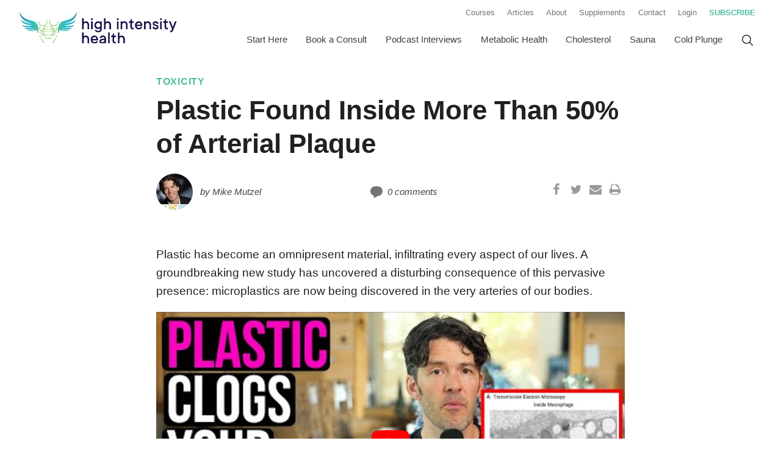

--- FILE ---
content_type: text/html; charset=UTF-8
request_url: https://highintensityhealth.com/plastic-found-inside-more-than-50-of-plaques/
body_size: 20468
content:
<!doctype html>
<html class="no-js " lang="en-US">
<head>
  <meta charset="UTF-8">
  <meta name="viewport" content="width=device-width, initial-scale=1.0">
  <meta http-equiv="X-UA-Compatible" content="IE=edge,chrome=1"> <!-- Google Chrome Frame for IE -->

  <link rel="profile" href="https://gmpg.org/xfn/11">
  <link rel="pingback" href="">

  
  <!-- Google Analytics -->
      <script>
      (function(i,s,o,g,r,a,m){i['GoogleAnalyticsObject']=r;i[r]=i[r]||function(){
      (i[r].q=i[r].q||[]).push(arguments)},i[r].l=1*new Date();a=s.createElement(o),
      m=s.getElementsByTagName(o)[0];a.async=1;a.src=g;m.parentNode.insertBefore(a,m)
      })(window,document,'script','//www.google-analytics.com/analytics.js','ga');

      ga('create', 'UA-53159097-1', 'auto');
      ga('send', 'pageview');
    </script>
  
    
    <script>(function(html){html.className = html.className.replace(/\bno-js\b/,'js')})(document.documentElement);</script>
<meta name='robots' content='index, follow, max-image-preview:large, max-snippet:-1, max-video-preview:-1' />
	<style>img:is([sizes="auto" i], [sizes^="auto," i]) { contain-intrinsic-size: 3000px 1500px }</style>
	
	<!-- This site is optimized with the Yoast SEO plugin v23.4 - https://yoast.com/wordpress/plugins/seo/ -->
	<title>Plastic Found Inside More Than 50% of Arterial Plaque</title><link rel="preload" data-rocket-preload as="style" href="https://fonts.googleapis.com/css?family=Open%20Sans&#038;display=swap" /><link rel="stylesheet" href="https://fonts.googleapis.com/css?family=Open%20Sans&#038;display=swap" media="print" onload="this.media='all'" /><noscript><link rel="stylesheet" href="https://fonts.googleapis.com/css?family=Open%20Sans&#038;display=swap" /></noscript><style id="rocket-critical-css">html{font-family:sans-serif;-ms-text-size-adjust:100%;-webkit-text-size-adjust:100%}body{margin:0}article,header,main,nav{display:block}a{background-color:transparent}strong{font-weight:bold}h1{font-size:2em;margin:0.67em 0}img{border:0}svg:not(:root){overflow:hidden}button,input{color:inherit;font:inherit;margin:0}button{overflow:visible}button{text-transform:none}button{-webkit-appearance:button}button::-moz-focus-inner,input::-moz-focus-inner{border:0;padding:0}input{line-height:normal}input[type="search"]{-webkit-appearance:textfield;box-sizing:content-box}input[type="search"]::-webkit-search-cancel-button,input[type="search"]::-webkit-search-decoration{-webkit-appearance:none}.clearfix:before,.clearfix:after{content:"";display:table}.clearfix:after{clear:both}.clearfix{*zoom:1}.container{max-width:1400px;width:95%;margin:0 auto;box-sizing:border-box}*{box-sizing:border-box}h1{padding:0;margin:0.5em 0;line-height:1.25}h1{font-size:35px}@media screen and (min-width:48em){h1{font-size:38px}}@media screen and (min-width:55em){h1{font-size:41px}}@media (min-width:65.625em){h1{font-size:44px}}ul{margin:0;padding:0}img{max-width:100%;height:auto;display:block}button{display:inline-block;padding:1em 1.5em;border-radius:4px;background:#77BB43;color:#fff;text-align:center;text-decoration:none;font-weight:bold}body{font-size:1.1em;line-height:1.6;font-family:-apple-system,BlinkMacSystemFont,"Segoe UI",Roboto,Helvetica,Arial,sans-serif,"Apple Color Emoji","Segoe UI Emoji","Segoe UI Symbol";font-display:swap;color:#212121;font-weight:400}@media screen and (min-width:48em){body{font-size:1.2em}}a{color:#00ACC5;text-decoration:underline;font-weight:bold}.screen-reader-text{clip:rect(1px,1px,1px,1px);position:absolute!important;height:1px;width:1px;overflow:hidden}.content--primary svg{fill:#757575;width:32px;height:32px;min-width:32px;min-height:32px}.icon--xs svg{width:20px;height:20px;min-width:20px;min-height:20px}button,input{font-size:100%;margin:0;vertical-align:baseline}input[type="search"]{box-sizing:content-box}input[type="search"]::-webkit-search-decoration{-webkit-appearance:none}button::-moz-focus-inner,input::-moz-focus-inner{border:0;padding:0}input[type="text"],input[type="email"],input[type="search"]{display:inline-block;padding:0.75em;width:100%;color:#212121;background:#fff;border:1px solid #9E9E9E;-webkit-border-radius:3px;border-radius:3px;background-clip:padding-box;-moz-box-sizing:border-box;-webkit-box-sizing:border-box;box-sizing:border-box}label{font-weight:bold;display:block;margin-bottom:0.25em;color:#212121;vertical-align:middle;line-height:1.25em}.form--search{position:relative;box-sizing:border-box;max-width:600px;width:100%;margin:0 auto}.form--search label{display:none}@media screen and (min-width:55em){.form--search{width:250px}}.form--search__field{font-weight:normal;padding:0.75em;font-size:0.85em}.form--search__submit{position:absolute;display:flex;justify-content:center;padding:5px;right:5px;top:50%;margin-top:-15px;background:none;border:none;width:32px;height:32px}.form--search__submit svg{width:16px;height:16px;min-width:16px;min-height:16px;fill:#757575}.content--post iframe{max-width:100%}.comment-respond a{color:#00ACC5}.comment-respond p{margin-bottom:1.5em}#cancel-comment-reply-link{background:#F5F5F5;color:#424242;padding:1em;border-radius:4px;text-decoration:none;display:block;margin:0 0 0 0.75em;float:right;font-size:15px}@media screen and (min-width:55em){#cancel-comment-reply-link{margin-top:1.5em}}@media (min-width:65.625em){.nav--flex{display:flex}}nav li{list-style-type:none}.header__navigation .header__secondary,.header__navigation .header__primary{display:none}.no-js .header__secondary,.no-js .header__primary{display:block}@media (min-width:65.625em){.header__navigation{display:block}.header__navigation .header__secondary,.header__navigation .header__primary{display:flex;justify-content:flex-end}}.menu-toggle{padding:0.5em 0.75em;font-weight:bold;text-transform:uppercase;letter-spacing:0.1em;font-size:0.9em;display:flex;align-items:center}.menu-toggle::before{content:"";display:block;background-image:url("data:image/svg+xml,%3Csvg xmlns='http://www.w3.org/2000/svg' width='24' height='24' viewBox='0 0 24 24' fill='none' stroke='%23212121' stroke-width='2' stroke-linecap='round' stroke-linejoin='round'%3E%3Cline x1='3' y1='12' x2='21' y2='12'%3E%3C/line%3E%3Cline x1='3' y1='6' x2='21' y2='6'%3E%3C/line%3E%3Cline x1='3' y1='18' x2='21' y2='18'%3E%3C/line%3E%3C/svg%3E");width:28px;height:28px;background-size:28px 28px}.main-navigation{display:flex;flex-flow:row wrap;justify-content:flex-end}.main-navigation>*{flex-basis:100%;max-width:100%}.main-navigation>.menu-item-search{order:1}.main-navigation>.menu-primary-navigation-container{order:2}@media (min-width:65.625em){.main-navigation{flex-flow:row nowrap;align-items:center}.main-navigation>.menu-item-search{flex-basis:initial;max-width:initial;order:2}.main-navigation>.menu-primary-navigation-container{flex-basis:initial;max-width:initial;order:1}}.header__navigation--primary{width:100%}.nav--primary{margin:0.5em 0 0;border-bottom:1px solid #F5F5F5}.nav--primary>li{position:relative}.nav--primary>li+li{border-top:1px solid #F5F5F5}.nav--primary a{font-size:0.9em;box-sizing:border-box;width:100%;color:#424242;text-decoration:none;font-weight:normal;display:block;position:relative;padding:0.75em 0.5em;text-decoration:none}@media (min-width:65.625em){.nav--primary a{font-size:0.7em}}@media (min-width:75em){.nav--primary a{font-size:0.8em}}@media (min-width:65.625em){.nav--primary{display:flex;flex-wrap:nowrap;justify-content:center;align-items:center;margin:0;border-bottom:3px solid transparent}.nav--primary>li+li{border-top:none}.nav--primary a{z-index:100;text-align:center;padding:0.75em 1em}.nav--primary>li>a{border-bottom:3px solid transparent}}.nav--secondary{position:relative}.nav--secondary>li{position:relative;white-space:nowrap;border-bottom:1px solid #F5F5F5}.nav--secondary a{font-size:0.9em;box-sizing:border-box;width:100%;color:#616161;font-weight:normal;text-decoration:none;display:block;position:relative;padding:0.75em 0.5em}@media screen and (min-width:55em){.nav--secondary a{font-size:0.7em}}@media (min-width:65.625em){.nav--secondary{margin-bottom:0}.nav--secondary>li{border-bottom:none}.nav--secondary a{padding:0.75em 0.75em;color:#757575}}.menu-item a{display:flex;align-items:center}.menu-item--callout a{color:#4FBC9F;text-transform:uppercase;font-weight:bold}.menu-item-search{position:relative;z-index:1000;margin:1em 0}.menu-item-search a{padding:0.62em 0.75em;border-bottom:3px solid transparent;line-height:1}.menu-item-search .form--search{display:none;position:absolute;width:300px;right:0;padding:0.75em;background:#F2FBFC}.menu-item-search .form--search label{display:none}.menu-item-search .form--search__field{font-size:ms(-3);padding:1em}.menu-item-search .form--search__submit{right:20px;width:30px;height:30px;margin-top:-18px}.menu-item-search .form--search__submit svg{width:18px;height:18px;min-height:18px;min-width:18px}@media (min-width:65.625em){.menu-item-search{margin:0}.menu-item-search a{display:block}.menu-item-search a svg{width:20px;height:20px;min-height:20px;min-width:20px}}@media (max-width:65.625em){.header__navigation--primary .menu-item-search{display:none}}.heading--page{margin-top:0}.header--page{margin-bottom:0.75em}.header__meta{display:flex;justify-content:space-between;align-items:center;margin:1em 0}.header__meta>*{margin-right:1.5em}.header--post{max-width:768px;margin:0 auto 0.75em}@media screen and (min-width:55em){.header--post{margin-bottom:3em}}.header__author,.header__comments{display:flex;align-items:center;margin-right:2em;font-size:0.8em}.header__author .avatar{max-width:60px;border-radius:30px;margin-right:0.75em}.header__author p,.header__comments p{margin:0;font-style:italic;color:#424242}.header__author p strong{font-weight:normal;text-transform:none}@media screen and (min-width:55em){.header__author,.header__comments{margin-right:6em}}.header__comments{display:flex;align-items:center}.header__comments div[class^="icon"]{display:inherit;margin-right:0.5em}@media screen and (min-width:55em){.header--post.header__image .page__content,.header--post.header__image .header__content{align-items:end;padding-bottom:0;grid-area:2 / 1 / 3 / 3}}.list-item__image{display:block;max-width:100%;flex-basis:100%;margin:0 auto;width:100%}.list-item__meta{color:#424242;display:block;margin-bottom:0.5em;font-weight:normal;text-transform:uppercase;font-size:14px;line-height:1.4;letter-spacing:0.05em;max-width:100%;flex-basis:100%}.list-item__category{display:block;color:#4FBC9F;font-weight:bold;text-transform:uppercase;text-decoration:none;font-size:16px;margin-bottom:0.5em}@media screen and (min-width:48em){.section--copy-image main.image__left .section__content{grid-area:b}.section--copy-image main.image__left .section__image{grid-area:a}}.widget--author .avatar{border-radius:50%;width:60px;height:60px;margin-right:1em}@media screen and (min-width:55em){.widget--author .avatar{width:100px;height:100px}}.logo__icon{position:relative;z-index:10;width:150px;height:100px;margin:0 auto;padding:0 1em;background:#fff;display:block;filter:grayscale(100%)}.header--primary{background:#fff;padding:0.25em 0}@media (min-width:65.625em){.header--primary{padding:0;display:flex;flex-flow:row nowrap;align-items:center;justify-content:space-between}}.header__primary{flex-basis:100%;max-width:100%}.header__logo{display:flex;align-items:center;justify-content:space-between;width:100%}@media (min-width:65.625em){.header__logo{width:268px}}.logo{display:block;margin:10px 10px 10px 0;text-decoration:none;color:#424242;width:200px;height:41px}@media (min-width:65.625em){.logo{width:268px;height:55px;margin-right:0.5em}}.header__navigation--menu,.header__navigation--search{display:flex;align-items:center}@media (min-width:65.625em){.header__navigation--menu,.header__navigation--search{display:none}}.header__navigation{display:flex;flex-flow:row wrap}.header__navigation>div{flex-basis:100%;max-width:100%}.header__navigation .header__secondary{order:2}@media (min-width:65.625em){.header__navigation .header__secondary{order:1}}.header__navigation .header__primary{order:1}@media (min-width:65.625em){.header__navigation .header__primary{order:2}}body{overflow-x:hidden}.content.container{padding-bottom:1.5em}.single .content.container{padding-bottom:0}.content--post{margin:0}.content--post>p:first-child{margin-top:0}.content--primary{margin-top:1em;margin-bottom:1em}@media screen and (min-width:55em){.content--primary{margin-top:1.5em;margin-bottom:1.5em}}.content{max-width:1400px;width:95%;margin:0 auto;box-sizing:border-box}.page--single .post__content{max-width:768px;position:relative;margin-left:auto;margin-right:auto}.post__content{position:relative}.shared-counts-wrap.style-icon{margin-bottom:0;width:inherit}.shared-counts-wrap.style-icon a{text-decoration:none}.shared-counts-wrap.style-icon .shared-counts-button .shared-counts-icon{width:20px;height:20px;min-height:20px;min-width:20px;line-height:20px}.shared-counts-wrap.style-icon .shared-counts-button .shared-counts-icon svg{width:20px;height:20px;min-height:20px;min-width:20px}.shared-counts-wrap{margin:0 0 20px 0;overflow:hidden;width:100%}.shared-counts-wrap .shared-counts-label{letter-spacing:normal}.shared-counts-wrap.style-icon .shared-counts-button{float:left;display:block;margin:0}.shared-counts-wrap.style-icon .shared-counts-button .shared-counts-icon{display:block;width:32px;height:32px;line-height:32px;text-align:center}.shared-counts-wrap.style-icon .shared-counts-button .shared-counts-icon svg{fill:#999999;width:16px;height:16px}.shared-counts-wrap.style-icon .shared-counts-button:not(.included_total) .shared-counts-label,.shared-counts-wrap.style-icon .shared-counts-button:not(.included_total) .shared-counts-count{display:none}.shared-counts-wrap.style-bar .shared-counts-button:not(.included_total) .shared-counts-count{display:none}#shared-counts-modal-wrap{position:fixed;top:0;left:0;width:100%;height:100%;background-color:#fff;background:rgba(0,0,0,0.4);z-index:999;overflow:hidden}.shared-counts-modal{background:#fff;border-radius:4px;box-shadow:0 2px 8px 0 rgba(0,0,0,0.4);font-family:"Helvetica Neue",Helvetica,Arial,sans-serif;width:350px;position:absolute;top:50%;left:50%;margin-left:-175px;transform:translateY(-50%);overflow:hidden}#shared-counts-modal-close{position:absolute;top:8px;right:8px;height:8px;width:8px;display:block;line-height:0;z-index:2}.shared-counts-modal-header{background:#3B5897;color:#fff;line-height:1.2;position:relative;padding:24px;padding-left:88px;z-index:1}.shared-counts-modal-icon{position:absolute;left:24px;top:50%;margin-top:-24px;width:48px;height:48px;fill:#fff}.shared-counts-modal-title{display:block;font-size:20px;margin-bottom:4px}.shared-counts-modal-subtitle{font-size:14px}.shared-counts-modal-content{padding:24px;position:relative}.shared-counts-modal-content label{display:none}.shared-counts-modal-content input[type="text"],.shared-counts-modal-content input[type="email"]{background:#fff;border:1px solid #D9D9D9;border-radius:4px;box-shadow:none;font-size:14px;line-height:16px;padding:8px}.shared-counts-modal-content p{margin-bottom:12px}.shared-counts-modal-content .shared-counts-modal-submit{margin-bottom:0;text-align:center}.shared-counts-modal-content .shared-counts-modal-submit button{background:#3B5897;border:none;border-radius:16px;box-shadow:none;color:#fff;font-size:13px;font-weight:700;line-height:16px;padding:8px 32px}.shared-counts-modal-validation{display:none}#shared-counts-modal-recaptcha{margin:16px 0 18px}#shared-counts-modal-sent{position:absolute;width:calc(100% - 48px);text-align:center;top:50%;transform:translateY(-50%);display:none}</style><link rel="preload" data-rocket-preload as="image" href="https://i.ytimg.com/vi/9yWLumKDP9M/hqdefault.jpg" fetchpriority="high">
	<meta name="description" content="Plastic has become an omnipresent material, infiltrating every aspect of our lives. A groundbreaking new study has uncovered a disturbing consequence of this pervasive presence: microplastics are now being discovered in the very arteries of our bodies." />
	<link rel="canonical" href="https://highintensityhealth.com/plastic-found-inside-more-than-50-of-plaques/" />
	<meta property="og:locale" content="en_US" />
	<meta property="og:type" content="article" />
	<meta property="og:title" content="Plastic Found Inside More Than 50% of Arterial Plaque" />
	<meta property="og:description" content="Plastic has become an omnipresent material, infiltrating every aspect of our lives. A groundbreaking new study has uncovered a disturbing consequence of this pervasive presence: microplastics are now being discovered in the very arteries of our bodies." />
	<meta property="og:url" content="https://highintensityhealth.com/plastic-found-inside-more-than-50-of-plaques/" />
	<meta property="og:site_name" content="High Intensity Health | Mike Mutzel" />
	<meta property="article:author" content="https://www.facebook.com/MikeMutzelMS" />
	<meta property="article:published_time" content="2024-05-21T19:34:58+00:00" />
	<meta property="article:modified_time" content="2024-05-21T19:35:22+00:00" />
	<meta property="og:image" content="https://highintensityhealth.com/wp-content/uploads/2024/03/Plstic-clogs-arteries.jpg" />
	<meta property="og:image:width" content="1920" />
	<meta property="og:image:height" content="1080" />
	<meta property="og:image:type" content="image/jpeg" />
	<meta name="author" content="Mike Mutzel" />
	<meta name="twitter:label1" content="Written by" />
	<meta name="twitter:data1" content="Mike Mutzel" />
	<meta name="twitter:label2" content="Est. reading time" />
	<meta name="twitter:data2" content="1 minute" />
	<script type="application/ld+json" class="yoast-schema-graph">{"@context":"https://schema.org","@graph":[{"@type":"WebPage","@id":"https://highintensityhealth.com/plastic-found-inside-more-than-50-of-plaques/","url":"https://highintensityhealth.com/plastic-found-inside-more-than-50-of-plaques/","name":"Plastic Found Inside More Than 50% of Arterial Plaque","isPartOf":{"@id":"https://highintensityhealth.com/#website"},"primaryImageOfPage":{"@id":"https://highintensityhealth.com/plastic-found-inside-more-than-50-of-plaques/#primaryimage"},"image":{"@id":"https://highintensityhealth.com/plastic-found-inside-more-than-50-of-plaques/#primaryimage"},"thumbnailUrl":"https://highintensityhealth.com/wp-content/uploads/2024/03/Plstic-clogs-arteries.jpg","datePublished":"2024-05-21T19:34:58+00:00","dateModified":"2024-05-21T19:35:22+00:00","author":{"@id":"https://highintensityhealth.com/#/schema/person/80684fb3057ce7558d5a657cad7e4e46"},"description":"Plastic has become an omnipresent material, infiltrating every aspect of our lives. A groundbreaking new study has uncovered a disturbing consequence of this pervasive presence: microplastics are now being discovered in the very arteries of our bodies.","breadcrumb":{"@id":"https://highintensityhealth.com/plastic-found-inside-more-than-50-of-plaques/#breadcrumb"},"inLanguage":"en-US","potentialAction":[{"@type":"ReadAction","target":["https://highintensityhealth.com/plastic-found-inside-more-than-50-of-plaques/"]}]},{"@type":"ImageObject","inLanguage":"en-US","@id":"https://highintensityhealth.com/plastic-found-inside-more-than-50-of-plaques/#primaryimage","url":"https://highintensityhealth.com/wp-content/uploads/2024/03/Plstic-clogs-arteries.jpg","contentUrl":"https://highintensityhealth.com/wp-content/uploads/2024/03/Plstic-clogs-arteries.jpg","width":1920,"height":1080,"caption":"Avoid Plastic: It Clogs Your Arteries New Study Finds"},{"@type":"BreadcrumbList","@id":"https://highintensityhealth.com/plastic-found-inside-more-than-50-of-plaques/#breadcrumb","itemListElement":[{"@type":"ListItem","position":1,"name":"Home","item":"https://highintensityhealth.com/"},{"@type":"ListItem","position":2,"name":"Articles","item":"https://highintensityhealth.com/articles/"},{"@type":"ListItem","position":3,"name":"Plastic Found Inside More Than 50% of Arterial Plaque"}]},{"@type":"WebSite","@id":"https://highintensityhealth.com/#website","url":"https://highintensityhealth.com/","name":"High Intensity Health | Mike Mutzel","description":"Fasting, Keto and Longevity Science Explained","potentialAction":[{"@type":"SearchAction","target":{"@type":"EntryPoint","urlTemplate":"https://highintensityhealth.com/?s={search_term_string}"},"query-input":{"@type":"PropertyValueSpecification","valueRequired":true,"valueName":"search_term_string"}}],"inLanguage":"en-US"},{"@type":"Person","@id":"https://highintensityhealth.com/#/schema/person/80684fb3057ce7558d5a657cad7e4e46","name":"Mike Mutzel","image":{"@type":"ImageObject","inLanguage":"en-US","@id":"https://highintensityhealth.com/#/schema/person/image/","url":"https://secure.gravatar.com/avatar/81044362bf6dea67a7cdd2ae6d4697df607228ff46aac3ffdb3e356a15c1b69a?s=96&d=mm&r=g","contentUrl":"https://secure.gravatar.com/avatar/81044362bf6dea67a7cdd2ae6d4697df607228ff46aac3ffdb3e356a15c1b69a?s=96&d=mm&r=g","caption":"Mike Mutzel"},"description":"Mike is the founder of High Intensity Health radio and author of Belly Fat Effect.","sameAs":["https://www.facebook.com/MikeMutzelMS","https://x.com/MikeMutzel"],"url":"https://highintensityhealth.com/author/mike-mutzel-4/"}]}</script>
	<!-- / Yoast SEO plugin. -->


<link rel='dns-prefetch' href='//fonts.googleapis.com' />
<link href='https://fonts.gstatic.com' crossorigin rel='preconnect' />
<link rel="alternate" type="application/rss+xml" title="High Intensity Health | Mike Mutzel &raquo; Feed" href="https://highintensityhealth.com/feed/" />
<link rel="alternate" type="application/rss+xml" title="High Intensity Health | Mike Mutzel &raquo; Comments Feed" href="https://highintensityhealth.com/comments/feed/" />
<link rel="alternate" type="application/rss+xml" title="High Intensity Health | Mike Mutzel &raquo; Plastic Found Inside More Than 50% of Arterial Plaque Comments Feed" href="https://highintensityhealth.com/plastic-found-inside-more-than-50-of-plaques/feed/" />
<style id='wp-emoji-styles-inline-css' type='text/css'>

	img.wp-smiley, img.emoji {
		display: inline !important;
		border: none !important;
		box-shadow: none !important;
		height: 1em !important;
		width: 1em !important;
		margin: 0 0.07em !important;
		vertical-align: -0.1em !important;
		background: none !important;
		padding: 0 !important;
	}
</style>
<link data-minify="1" rel='preload'  href='https://highintensityhealth.com/wp-content/cache/min/1/wp-content/plugins/wp-ultimate-recipe/assets/wpurp-public-forced.css?ver=1764588069' data-rocket-async="style" as="style" onload="this.onload=null;this.rel='stylesheet'" onerror="this.removeAttribute('data-rocket-async')"  type='text/css' media='all' />
<link data-minify="1" rel='preload'  href='https://highintensityhealth.com/wp-content/cache/min/1/wp-content/plugins/wp-ultimate-recipe/vendor/font-awesome/css/font-awesome.min.css?ver=1764588069' data-rocket-async="style" as="style" onload="this.onload=null;this.rel='stylesheet'" onerror="this.removeAttribute('data-rocket-async')"  type='text/css' media='all' />

<link data-minify="1" rel='preload'  href='https://highintensityhealth.com/wp-content/cache/min/1/wp-content/themes/highintensityhealth/style.css?ver=1764588069' data-rocket-async="style" as="style" onload="this.onload=null;this.rel='stylesheet'" onerror="this.removeAttribute('data-rocket-async')"  type='text/css' media='all' />
<link rel='preload'  href='https://highintensityhealth.com/wp-content/plugins/wp-gdpr-compliance/assets/css/front.min.css?ver=1605426765' data-rocket-async="style" as="style" onload="this.onload=null;this.rel='stylesheet'" onerror="this.removeAttribute('data-rocket-async')"  type='text/css' media='all' />
<style id='wpgdprc.css-inline-css' type='text/css'>

            div.wpgdprc .wpgdprc-switch .wpgdprc-switch-inner:before { content: 'Yes'; }
            div.wpgdprc .wpgdprc-switch .wpgdprc-switch-inner:after { content: 'No'; }
        
</style>
<style id='rocket-lazyload-inline-css' type='text/css'>
.rll-youtube-player{position:relative;padding-bottom:56.23%;height:0;overflow:hidden;max-width:100%;}.rll-youtube-player:focus-within{outline: 2px solid currentColor;outline-offset: 5px;}.rll-youtube-player iframe{position:absolute;top:0;left:0;width:100%;height:100%;z-index:100;background:0 0}.rll-youtube-player img{bottom:0;display:block;left:0;margin:auto;max-width:100%;width:100%;position:absolute;right:0;top:0;border:none;height:auto;-webkit-transition:.4s all;-moz-transition:.4s all;transition:.4s all}.rll-youtube-player img:hover{-webkit-filter:brightness(75%)}.rll-youtube-player .play{height:100%;width:100%;left:0;top:0;position:absolute;background:url(https://highintensityhealth.com/wp-content/plugins/wp-rocket/assets/img/youtube.png) no-repeat center;background-color: transparent !important;cursor:pointer;border:none;}.wp-embed-responsive .wp-has-aspect-ratio .rll-youtube-player{position:absolute;padding-bottom:0;width:100%;height:100%;top:0;bottom:0;left:0;right:0}
</style>
<script type="text/javascript" src="https://highintensityhealth.com/wp-includes/js/jquery/jquery.min.js?ver=3.7.1" id="jquery-core-js"></script>
<script data-minify="1" type="text/javascript" src="https://highintensityhealth.com/wp-content/cache/min/1/wp-content/plugins/optin-monster/assets/js/api.js?ver=1764588069" id="optin-monster-api-script-js" data-rocket-defer defer></script>
<link rel="https://api.w.org/" href="https://highintensityhealth.com/wp-json/" /><link rel="alternate" title="JSON" type="application/json" href="https://highintensityhealth.com/wp-json/wp/v2/posts/5897" /><link rel='shortlink' href='https://highintensityhealth.com/?p=5897' />
<link rel="alternate" title="oEmbed (JSON)" type="application/json+oembed" href="https://highintensityhealth.com/wp-json/oembed/1.0/embed?url=https%3A%2F%2Fhighintensityhealth.com%2Fplastic-found-inside-more-than-50-of-plaques%2F" />
<link rel="alternate" title="oEmbed (XML)" type="text/xml+oembed" href="https://highintensityhealth.com/wp-json/oembed/1.0/embed?url=https%3A%2F%2Fhighintensityhealth.com%2Fplastic-found-inside-more-than-50-of-plaques%2F&#038;format=xml" />
<meta charset="UTF-8"><meta name="viewport" content="width=device-width, initial-scale=1"><link rel="profile" href="https://gmpg.org/xfn/11"><link rel="pingback" href="https://highintensityhealth.com/xmlrpc.php"><link rel="icon" href="https://highintensityhealth.com/wp-content/uploads/2019/11/cropped-favicon-32x32.png" sizes="32x32" />
<link rel="icon" href="https://highintensityhealth.com/wp-content/uploads/2019/11/cropped-favicon-192x192.png" sizes="192x192" />
<link rel="apple-touch-icon" href="https://highintensityhealth.com/wp-content/uploads/2019/11/cropped-favicon-180x180.png" />
<meta name="msapplication-TileImage" content="https://highintensityhealth.com/wp-content/uploads/2019/11/cropped-favicon-270x270.png" />
<noscript><style id="rocket-lazyload-nojs-css">.rll-youtube-player, [data-lazy-src]{display:none !important;}</style></noscript><script>
/*! loadCSS rel=preload polyfill. [c]2017 Filament Group, Inc. MIT License */
(function(w){"use strict";if(!w.loadCSS){w.loadCSS=function(){}}
var rp=loadCSS.relpreload={};rp.support=(function(){var ret;try{ret=w.document.createElement("link").relList.supports("preload")}catch(e){ret=!1}
return function(){return ret}})();rp.bindMediaToggle=function(link){var finalMedia=link.media||"all";function enableStylesheet(){link.media=finalMedia}
if(link.addEventListener){link.addEventListener("load",enableStylesheet)}else if(link.attachEvent){link.attachEvent("onload",enableStylesheet)}
setTimeout(function(){link.rel="stylesheet";link.media="only x"});setTimeout(enableStylesheet,3000)};rp.poly=function(){if(rp.support()){return}
var links=w.document.getElementsByTagName("link");for(var i=0;i<links.length;i++){var link=links[i];if(link.rel==="preload"&&link.getAttribute("as")==="style"&&!link.getAttribute("data-loadcss")){link.setAttribute("data-loadcss",!0);rp.bindMediaToggle(link)}}};if(!rp.support()){rp.poly();var run=w.setInterval(rp.poly,500);if(w.addEventListener){w.addEventListener("load",function(){rp.poly();w.clearInterval(run)})}else if(w.attachEvent){w.attachEvent("onload",function(){rp.poly();w.clearInterval(run)})}}
if(typeof exports!=="undefined"){exports.loadCSS=loadCSS}
else{w.loadCSS=loadCSS}}(typeof global!=="undefined"?global:this))
</script></head>

<body id="high-intensity-health" class="wp-singular post-template-default single single-post postid-5897 single-format-standard wp-embed-responsive wp-theme-highintensityhealth">
  <header id="masthead" class="header header--primary container" role="banner">
    <div class="header__logo">
      <div class="header__navigation--menu">
        <div id="menu-toggle" class="menu-toggle" aria-label="Menu"></div>
      </div>
      <a href="https://highintensityhealth.com" class="logo">
        <img class="logo__image" src="https://highintensityhealth.com/wp-content/themes/highintensityhealth/images/logo/logo-high-intensity-health.svg" alt="High Intensity Health | Mike Mutzel">
      </a>
      <div class="header__navigation--search">
        <div class="menu-item-search">
          <a href="#">
            <svg xmlns="http://www.w3.org/2000/svg" width="24" height="24" viewBox="0 0 24 24">
  <path fill-rule="evenodd" d="M18.1252007,17.0637241 L23.8637011,22.803041 C24.1565735,23.095955 24.1565397,23.5708288 23.8636257,23.8637011 C23.5707116,24.1565735 23.0958379,24.1565397 22.8029655,23.8636257 L17.0648606,18.1247044 C16.4098991,18.6761628 15.6627841,19.1406663 14.833679,19.4930275 C10.3577074,21.3952701 5.1871431,19.3088505 3.28490052,14.8328788 C1.38265793,10.3569071 3.4690776,5.18634283 7.94504928,3.28410025 C12.421021,1.38185766 17.5915852,3.46827733 19.4938278,7.94424901 C20.8359499,11.1022586 20.192528,14.6060342 18.1252007,17.0637241 Z M16.5995182,16.5130055 C18.6099929,14.4673058 19.3049601,11.334859 18.1133264,8.53094811 C16.5351088,4.81740631 12.2452902,3.08638405 8.53174838,4.66460166 C4.81820658,6.24281928 3.08718432,10.5326379 4.66540193,14.2461797 C6.24361955,17.9597215 10.5334381,19.6907437 14.2469799,18.1125261 C15.1170283,17.7427644 15.8782519,17.2241571 16.5135882,16.5989887 C16.5266842,16.5835993 16.5405018,16.5686138 16.555041,16.5540766 C16.5694413,16.5396783 16.5842815,16.5259879 16.5995182,16.5130055 Z"/>
</svg>
          </a>
          

<form role="search" method="get" class="form--search" action="https://highintensityhealth.com/">
  <label for="search-form-6977a04266a2c">
    <span class="screen-reader-text">Search for:</span>
  </label>
  <input type="search" id="search-form-6977a04266a2c" class="form--search__field" placeholder="Search the site&hellip;" value="" name="s" />
  <button type="submit" class="form--search__submit">
    <svg xmlns="http://www.w3.org/2000/svg" width="24" height="24" viewBox="0 0 24 24">
  <path fill-rule="evenodd" d="M18.1252007,17.0637241 L23.8637011,22.803041 C24.1565735,23.095955 24.1565397,23.5708288 23.8636257,23.8637011 C23.5707116,24.1565735 23.0958379,24.1565397 22.8029655,23.8636257 L17.0648606,18.1247044 C16.4098991,18.6761628 15.6627841,19.1406663 14.833679,19.4930275 C10.3577074,21.3952701 5.1871431,19.3088505 3.28490052,14.8328788 C1.38265793,10.3569071 3.4690776,5.18634283 7.94504928,3.28410025 C12.421021,1.38185766 17.5915852,3.46827733 19.4938278,7.94424901 C20.8359499,11.1022586 20.192528,14.6060342 18.1252007,17.0637241 Z M16.5995182,16.5130055 C18.6099929,14.4673058 19.3049601,11.334859 18.1133264,8.53094811 C16.5351088,4.81740631 12.2452902,3.08638405 8.53174838,4.66460166 C4.81820658,6.24281928 3.08718432,10.5326379 4.66540193,14.2461797 C6.24361955,17.9597215 10.5334381,19.6907437 14.2469799,18.1125261 C15.1170283,17.7427644 15.8782519,17.2241571 16.5135882,16.5989887 C16.5266842,16.5835993 16.5405018,16.5686138 16.555041,16.5540766 C16.5694413,16.5396783 16.5842815,16.5259879 16.5995182,16.5130055 Z"/>
</svg>
    <span class="screen-reader-text">Search</span>
  </button>
</form>
        </div>
      </div>
    </div>
    <div class="header__navigation">
                  <div class="header__secondary">
        <div class="header__navigation--secondary">
          <nav id="site-navigation--secondary" class="main-navigation" role="navigation" aria-label="Secondary Menu">
            <div class="menu-secondary-navigation-container"><ul id="menu-secondary-navigation" class="nav--flex nav--secondary clearfix"><li id="menu-item-4592" class="menu-item"><a href="https://courses.highintensityhealth.com/store">Courses</a></li>
<li id="menu-item-4589" class="menu-item current_page_parent"><a href="https://highintensityhealth.com/articles/">Articles</a></li>
<li id="menu-item-4590" class="menu-item"><a href="https://highintensityhealth.com/about/">About</a></li>
<li id="menu-item-4591" class="menu-item"><a href="https://myoxcience.com/shop/">Supplements</a></li>
<li id="menu-item-4593" class="menu-item"><a href="https://highintensityhealth.com/contact/">Contact</a></li>
<li id="menu-item-4594" class="menu-item"><a href="https://courses.highintensityhealth.com/login">Login</a></li>
<li id="menu-item-4595" class="menu-item--callout menu-item"><a href="https://courses.highintensityhealth.com/blood-work-cheat-sheet">Subscribe</a></li>
</ul></div>          </nav>
        </div>
      </div>
                        <div class="header__primary" id="site-header-menu">
        <div class="header__navigation--primary">
          <nav id="site-navigation" class="main-navigation" role="navigation" aria-label="Primary Menu">
            <div class="menu-primary-navigation-container"><ul id="menu-primary-navigation" class="nav--flex nav--primary clearfix"><li id="menu-item-4579" class="menu-item"><a href="https://courses.highintensityhealth.com/blood-work-cheat-sheet">Start Here</a></li>
<li id="menu-item-6274" class="menu-item"><a href="https://courses.highintensityhealth.com/1-on-1-consult-with-mike">Book a Consult</a></li>
<li id="menu-item-5885" class="menu-item"><a href="https://highintensityhealth.com/category/podcast/">Podcast Interviews</a></li>
<li id="menu-item-4581" class="menu-item"><a href="https://highintensityhealth.com/category/blood-sugar/">Metabolic Health</a></li>
<li id="menu-item-6092" class="menu-item"><a href="https://highintensityhealth.com/category/cholesterol/">Cholesterol</a></li>
<li id="menu-item-6093" class="menu-item"><a href="https://highintensityhealth.com/category/sauna/">Sauna</a></li>
<li id="menu-item-6094" class="menu-item"><a href="https://highintensityhealth.com/category/cold-plunge/">Cold Plunge</a></li>
</ul></div>            <div class="menu-item-search">
              <a href="#">
                <svg xmlns="http://www.w3.org/2000/svg" width="24" height="24" viewBox="0 0 24 24">
  <path fill-rule="evenodd" d="M18.1252007,17.0637241 L23.8637011,22.803041 C24.1565735,23.095955 24.1565397,23.5708288 23.8636257,23.8637011 C23.5707116,24.1565735 23.0958379,24.1565397 22.8029655,23.8636257 L17.0648606,18.1247044 C16.4098991,18.6761628 15.6627841,19.1406663 14.833679,19.4930275 C10.3577074,21.3952701 5.1871431,19.3088505 3.28490052,14.8328788 C1.38265793,10.3569071 3.4690776,5.18634283 7.94504928,3.28410025 C12.421021,1.38185766 17.5915852,3.46827733 19.4938278,7.94424901 C20.8359499,11.1022586 20.192528,14.6060342 18.1252007,17.0637241 Z M16.5995182,16.5130055 C18.6099929,14.4673058 19.3049601,11.334859 18.1133264,8.53094811 C16.5351088,4.81740631 12.2452902,3.08638405 8.53174838,4.66460166 C4.81820658,6.24281928 3.08718432,10.5326379 4.66540193,14.2461797 C6.24361955,17.9597215 10.5334381,19.6907437 14.2469799,18.1125261 C15.1170283,17.7427644 15.8782519,17.2241571 16.5135882,16.5989887 C16.5266842,16.5835993 16.5405018,16.5686138 16.555041,16.5540766 C16.5694413,16.5396783 16.5842815,16.5259879 16.5995182,16.5130055 Z"/>
</svg>
              </a>
              

<form role="search" method="get" class="form--search" action="https://highintensityhealth.com/">
  <label for="search-form-6977a0426e0a6">
    <span class="screen-reader-text">Search for:</span>
  </label>
  <input type="search" id="search-form-6977a0426e0a6" class="form--search__field" placeholder="Search the site&hellip;" value="" name="s" />
  <button type="submit" class="form--search__submit">
    <svg xmlns="http://www.w3.org/2000/svg" width="24" height="24" viewBox="0 0 24 24">
  <path fill-rule="evenodd" d="M18.1252007,17.0637241 L23.8637011,22.803041 C24.1565735,23.095955 24.1565397,23.5708288 23.8636257,23.8637011 C23.5707116,24.1565735 23.0958379,24.1565397 22.8029655,23.8636257 L17.0648606,18.1247044 C16.4098991,18.6761628 15.6627841,19.1406663 14.833679,19.4930275 C10.3577074,21.3952701 5.1871431,19.3088505 3.28490052,14.8328788 C1.38265793,10.3569071 3.4690776,5.18634283 7.94504928,3.28410025 C12.421021,1.38185766 17.5915852,3.46827733 19.4938278,7.94424901 C20.8359499,11.1022586 20.192528,14.6060342 18.1252007,17.0637241 Z M16.5995182,16.5130055 C18.6099929,14.4673058 19.3049601,11.334859 18.1133264,8.53094811 C16.5351088,4.81740631 12.2452902,3.08638405 8.53174838,4.66460166 C4.81820658,6.24281928 3.08718432,10.5326379 4.66540193,14.2461797 C6.24361955,17.9597215 10.5334381,19.6907437 14.2469799,18.1125261 C15.1170283,17.7427644 15.8782519,17.2241571 16.5135882,16.5989887 C16.5266842,16.5835993 16.5405018,16.5686138 16.555041,16.5540766 C16.5694413,16.5396783 16.5842815,16.5259879 16.5995182,16.5130055 Z"/>
</svg>
    <span class="screen-reader-text">Search</span>
  </button>
</form>
            </div>
          </nav>
        </div>
      </div>
          </div>
  </header>



  <div class="page--single content--primary">
    
    <main class="content container">
      
<header class="header--page header--post">
  <div class="header__content">
    <div class="list-item__meta">
      
<span class="list-item__category">Toxicity</span>    </div>
    <h1 class="heading--page">
      Plastic Found Inside More Than 50% of Arterial Plaque    </h1>
    <div class="header__meta">
      <div class="header__author">
        <img alt='' src="data:image/svg+xml,%3Csvg%20xmlns='http://www.w3.org/2000/svg'%20viewBox='0%200%2096%2096'%3E%3C/svg%3E" data-lazy-srcset='https://secure.gravatar.com/avatar/81044362bf6dea67a7cdd2ae6d4697df607228ff46aac3ffdb3e356a15c1b69a?s=192&#038;d=mm&#038;r=g 2x' class='avatar avatar-96 photo' height='96' width='96' decoding='async' data-lazy-src="https://secure.gravatar.com/avatar/81044362bf6dea67a7cdd2ae6d4697df607228ff46aac3ffdb3e356a15c1b69a?s=96&#038;d=mm&#038;r=g"/><noscript><img alt='' src='https://secure.gravatar.com/avatar/81044362bf6dea67a7cdd2ae6d4697df607228ff46aac3ffdb3e356a15c1b69a?s=96&#038;d=mm&#038;r=g' srcset='https://secure.gravatar.com/avatar/81044362bf6dea67a7cdd2ae6d4697df607228ff46aac3ffdb3e356a15c1b69a?s=192&#038;d=mm&#038;r=g 2x' class='avatar avatar-96 photo' height='96' width='96' decoding='async'/></noscript>        <p>by <strong>Mike Mutzel</strong></p>
      </div>
      <div class="header__comments">
        <div class="icon--xs">
          <svg xmlns="http://www.w3.org/2000/svg" width="24" height="24" viewBox="0 0 24 24">
  <path fill-rule="evenodd" d="M0,10.5 C0,5.25371525 4.25371525,1 9.5,1 L14.5,1 C19.7462847,1 24,5.25371525 24,10.5 C24,15.7462847 19.7462847,20 14.5,20 L14.3027756,20 L8.5547002,23.8320503 C7.89014547,24.2750868 7,23.7986954 7,23 L7,19.659325 C2.92279398,18.5513847 0,14.8328956 0,10.5 Z"/>
</svg>
        </div>
        <p>0 comments</p>
      </div>
            <div class="shared-counts-wrap shortcode style-icon"><a href="https://www.facebook.com/sharer/sharer.php?u=https://highintensityhealth.com/plastic-found-inside-more-than-50-of-plaques/&amp;display=popup&amp;ref=plugin&amp;src=share_button" title="Share on Facebook"  target="_blank"  rel="nofollow noopener noreferrer"  class="shared-counts-button facebook shared-counts-no-count" data-postid="5897" data-social-network="Facebook" data-social-action="Share" data-social-target="https://highintensityhealth.com/plastic-found-inside-more-than-50-of-plaques/"><span class="shared-counts-icon-label"><span class="shared-counts-icon"><svg version="1.1" xmlns="http://www.w3.org/2000/svg" width="18.8125" height="32" viewBox="0 0 602 1024"><path d="M548 6.857v150.857h-89.714q-49.143 0-66.286 20.571t-17.143 61.714v108h167.429l-22.286 169.143h-145.143v433.714h-174.857v-433.714h-145.714v-169.143h145.714v-124.571q0-106.286 59.429-164.857t158.286-58.571q84 0 130.286 6.857z"></path></svg></span><span class="shared-counts-label">Facebook</span></span><span class="shared-counts-count">0</span></a><a href="https://twitter.com/share?url=https://highintensityhealth.com/plastic-found-inside-more-than-50-of-plaques/&amp;text=Plastic%20Found%20Inside%20More%20Than%2050%25%20of%20Arterial%20Plaque" title="Share on Twitter"  target="_blank"  rel="nofollow noopener noreferrer"  class="shared-counts-button twitter shared-counts-no-count" data-postid="5897" data-social-network="Twitter" data-social-action="Tweet" data-social-target="https://highintensityhealth.com/plastic-found-inside-more-than-50-of-plaques/"><span class="shared-counts-icon-label"><span class="shared-counts-icon"><svg version="1.1" xmlns="http://www.w3.org/2000/svg" width="29.71875" height="32" viewBox="0 0 951 1024"><path d="M925.714 233.143q-38.286 56-92.571 95.429 0.571 8 0.571 24 0 74.286-21.714 148.286t-66 142-105.429 120.286-147.429 83.429-184.571 31.143q-154.857 0-283.429-82.857 20 2.286 44.571 2.286 128.571 0 229.143-78.857-60-1.143-107.429-36.857t-65.143-91.143q18.857 2.857 34.857 2.857 24.571 0 48.571-6.286-64-13.143-106-63.714t-42-117.429v-2.286q38.857 21.714 83.429 23.429-37.714-25.143-60-65.714t-22.286-88q0-50.286 25.143-93.143 69.143 85.143 168.286 136.286t212.286 56.857q-4.571-21.714-4.571-42.286 0-76.571 54-130.571t130.571-54q80 0 134.857 58.286 62.286-12 117.143-44.571-21.143 65.714-81.143 101.714 53.143-5.714 106.286-28.571z"></path></svg></span><span class="shared-counts-label">Tweet</span></span><span class="shared-counts-count">0</span></a><a href="#shared-counts-email" title="Share via Email"  class="shared-counts-button email no-scroll shared-counts-no-count" data-postid="5897" data-social-network="Email" data-social-action="Emailed" data-social-target="https://highintensityhealth.com/plastic-found-inside-more-than-50-of-plaques/"><span class="shared-counts-icon-label"><span class="shared-counts-icon"><svg version="1.1" xmlns="http://www.w3.org/2000/svg" width="32" height="32" viewBox="0 0 1024 1024"><path d="M1024 405.714v453.714q0 37.714-26.857 64.571t-64.571 26.857h-841.143q-37.714 0-64.571-26.857t-26.857-64.571v-453.714q25.143 28 57.714 49.714 206.857 140.571 284 197.143 32.571 24 52.857 37.429t54 27.429 62.857 14h1.143q29.143 0 62.857-14t54-27.429 52.857-37.429q97.143-70.286 284.571-197.143 32.571-22.286 57.143-49.714zM1024 237.714q0 45.143-28 86.286t-69.714 70.286q-214.857 149.143-267.429 185.714-5.714 4-24.286 17.429t-30.857 21.714-29.714 18.571-32.857 15.429-28.571 5.143h-1.143q-13.143 0-28.571-5.143t-32.857-15.429-29.714-18.571-30.857-21.714-24.286-17.429q-52-36.571-149.714-104.286t-117.143-81.429q-35.429-24-66.857-66t-31.429-78q0-44.571 23.714-74.286t67.714-29.714h841.143q37.143 0 64.286 26.857t27.143 64.571z"></path></svg></span><span class="shared-counts-label">Email</span></span><span class="shared-counts-count">0</span></a><a href="javascript:window.print()" title="Print this Page"  class="shared-counts-button print shared-counts-no-count" data-postid="5897" data-social-network="Print" data-social-action="Printed" data-social-target="https://highintensityhealth.com/plastic-found-inside-more-than-50-of-plaques/"><span class="shared-counts-icon-label"><span class="shared-counts-icon"><svg version="1.1" xmlns="http://www.w3.org/2000/svg" width="29.71875" height="32" viewBox="0 0 951 1024"><path d="M219.429 877.714h512v-146.286h-512v146.286zM219.429 512h512v-219.429h-91.429q-22.857 0-38.857-16t-16-38.857v-91.429h-365.714v365.714zM877.714 548.571q0-14.857-10.857-25.714t-25.714-10.857-25.714 10.857-10.857 25.714 10.857 25.714 25.714 10.857 25.714-10.857 10.857-25.714zM950.857 548.571v237.714q0 7.429-5.429 12.857t-12.857 5.429h-128v91.429q0 22.857-16 38.857t-38.857 16h-548.571q-22.857 0-38.857-16t-16-38.857v-91.429h-128q-7.429 0-12.857-5.429t-5.429-12.857v-237.714q0-45.143 32.286-77.429t77.429-32.286h36.571v-310.857q0-22.857 16-38.857t38.857-16h384q22.857 0 50.286 11.429t43.429 27.429l86.857 86.857q16 16 27.429 43.429t11.429 50.286v146.286h36.571q45.143 0 77.429 32.286t32.286 77.429z"></path></svg></span><span class="shared-counts-label">Print</span></span><span class="shared-counts-count">0</span></a></div>    </div>
      </div>
</header>

      <article class="post__content">
        <div class="content--post">
          <p>Plastic has become an omnipresent material, infiltrating every aspect of our lives. A groundbreaking new study has uncovered a disturbing consequence of this pervasive presence: microplastics are now being discovered in the very arteries of our bodies.</p>
<p><div class="rll-youtube-player" data-src="https://www.youtube.com/embed/9yWLumKDP9M" data-id="9yWLumKDP9M" data-query="si=IdPYgo8E3Dt133ak" data-alt="YouTube video player"></div><noscript><iframe title="YouTube video player" src="https://www.youtube.com/embed/9yWLumKDP9M?si=IdPYgo8E3Dt133ak" width="560" height="315" frameborder="0" allowfullscreen="allowfullscreen"></iframe></noscript></p>
<h3>Sponsored Message:</h3>
<p><span class="yt-core-attributed-string--link-inherit-color">Support your Workout Sessions and Healthy Hydration with the <a href="https://bit.ly/electrolyte-stix?utm_medium=product_shelf&utm_source=youtube&utm_content=YT-ANKptbD2hppcd55-B_iomQKB2RzWBf79TEfoJ8Jt8aiI1U5yepNW--wiRBXuUFX1l-2qlvO_pKhF9V2CX6u7ii5iOdY1TdnmNkLt2Dc2-H_vkyY6-OmSfmDd0FTn-8DtRSPMoy5bNIY3T4rTfQHT96D8LY9AmBa-dfo06mjpA6hFiz74PaOkuQ%3D%3D" target="_blank" rel="noopener">Electrolyte + Creatine Combo</a> by MYOXCIENCE</span></p>
<p><span class="yt-core-attributed-string--link-inherit-color">*Save 12% with code podcast at checkout</span></p>
<h3 class="m-article-header__title f-h18"><span class="title_default"><strong id="metaDataAuthorLabel"> Research Cited:</strong></span></h3>
<p class="p1"><a href="https://www.nejm.org/doi/full/10.1056/NEJMoa2309822" target="_blank" rel="noopener">Raffaele Marfella, Francesco Prattichizzo, Celestino Sardu, et al. March 7, 2024. Microplastics and Nanoplastics in Atheromas and Cardiovascular Events, The New England Journal of Medicine. Massachusetts Medical Society.</a></p>
<p>&nbsp;</p>
<h3>Time Stamps:</h3>
<p><strong>00:00 Microplastics are found</strong> in breast milk.</p>
<p><strong>01:55 Plastics are deposited</strong> in our cardiac and neural plaque.</p>
<p><strong>03:15 Higher levels of plastics</strong> in plaque have a higher risk of fatal cardiovascular events.</p>
<p><strong>08:20 Limit your exposure</strong> and enhance the elimination through sweating.</p>
<p><strong>09:25 Over time, microplastics in plaque</strong> impact cardiovascular risk.</p>
<p><strong>10:15 Polyethylene and PVC</strong> are used in food production and cosmetics.</p>
<p><strong>10:30 Plastics are found in drinking water.</strong></p>
<p><strong>10:40 Plastic particulates are blown</strong> in the wind.</p>
<p>&nbsp;</p>
        </div>
        <footer class="footer--post">
          <div class="post__meta">
            <div class="nav--breadcrumbs"><span><span><a href="https://highintensityhealth.com/">Home</a></span> / <span><a href="https://highintensityhealth.com/articles/">Articles</a></span> / <span class="breadcrumb_last" aria-current="page">Plastic Found Inside More Than 50% of Arterial Plaque</span></span></div>            <div class="post__date">
              <strong>Published on</strong> <time itemprop="datePublished" content="2024-05-21T12:34:58-07:00">May 21, 2024</time>            </div>
          </div>

          <div class="section--share text--center">
            <h5>Share this article</h5>
            <div class="shared-counts-wrap shortcode style-bar"><a href="https://www.facebook.com/sharer/sharer.php?u=https://highintensityhealth.com/plastic-found-inside-more-than-50-of-plaques/&amp;display=popup&amp;ref=plugin&amp;src=share_button" title="Share on Facebook"  target="_blank"  rel="nofollow noopener noreferrer"  class="shared-counts-button facebook shared-counts-no-count" data-postid="5897" data-social-network="Facebook" data-social-action="Share" data-social-target="https://highintensityhealth.com/plastic-found-inside-more-than-50-of-plaques/"><span class="shared-counts-icon-label"><span class="shared-counts-icon"><svg version="1.1" xmlns="http://www.w3.org/2000/svg" width="18.8125" height="32" viewBox="0 0 602 1024"><path d="M548 6.857v150.857h-89.714q-49.143 0-66.286 20.571t-17.143 61.714v108h167.429l-22.286 169.143h-145.143v433.714h-174.857v-433.714h-145.714v-169.143h145.714v-124.571q0-106.286 59.429-164.857t158.286-58.571q84 0 130.286 6.857z"></path></svg></span><span class="shared-counts-label">Facebook</span></span><span class="shared-counts-count">0</span></a><a href="https://twitter.com/share?url=https://highintensityhealth.com/plastic-found-inside-more-than-50-of-plaques/&amp;text=Plastic%20Found%20Inside%20More%20Than%2050%25%20of%20Arterial%20Plaque" title="Share on Twitter"  target="_blank"  rel="nofollow noopener noreferrer"  class="shared-counts-button twitter shared-counts-no-count" data-postid="5897" data-social-network="Twitter" data-social-action="Tweet" data-social-target="https://highintensityhealth.com/plastic-found-inside-more-than-50-of-plaques/"><span class="shared-counts-icon-label"><span class="shared-counts-icon"><svg version="1.1" xmlns="http://www.w3.org/2000/svg" width="29.71875" height="32" viewBox="0 0 951 1024"><path d="M925.714 233.143q-38.286 56-92.571 95.429 0.571 8 0.571 24 0 74.286-21.714 148.286t-66 142-105.429 120.286-147.429 83.429-184.571 31.143q-154.857 0-283.429-82.857 20 2.286 44.571 2.286 128.571 0 229.143-78.857-60-1.143-107.429-36.857t-65.143-91.143q18.857 2.857 34.857 2.857 24.571 0 48.571-6.286-64-13.143-106-63.714t-42-117.429v-2.286q38.857 21.714 83.429 23.429-37.714-25.143-60-65.714t-22.286-88q0-50.286 25.143-93.143 69.143 85.143 168.286 136.286t212.286 56.857q-4.571-21.714-4.571-42.286 0-76.571 54-130.571t130.571-54q80 0 134.857 58.286 62.286-12 117.143-44.571-21.143 65.714-81.143 101.714 53.143-5.714 106.286-28.571z"></path></svg></span><span class="shared-counts-label">Tweet</span></span><span class="shared-counts-count">0</span></a><a href="#shared-counts-email" title="Share via Email"  class="shared-counts-button email no-scroll shared-counts-no-count" data-postid="5897" data-social-network="Email" data-social-action="Emailed" data-social-target="https://highintensityhealth.com/plastic-found-inside-more-than-50-of-plaques/"><span class="shared-counts-icon-label"><span class="shared-counts-icon"><svg version="1.1" xmlns="http://www.w3.org/2000/svg" width="32" height="32" viewBox="0 0 1024 1024"><path d="M1024 405.714v453.714q0 37.714-26.857 64.571t-64.571 26.857h-841.143q-37.714 0-64.571-26.857t-26.857-64.571v-453.714q25.143 28 57.714 49.714 206.857 140.571 284 197.143 32.571 24 52.857 37.429t54 27.429 62.857 14h1.143q29.143 0 62.857-14t54-27.429 52.857-37.429q97.143-70.286 284.571-197.143 32.571-22.286 57.143-49.714zM1024 237.714q0 45.143-28 86.286t-69.714 70.286q-214.857 149.143-267.429 185.714-5.714 4-24.286 17.429t-30.857 21.714-29.714 18.571-32.857 15.429-28.571 5.143h-1.143q-13.143 0-28.571-5.143t-32.857-15.429-29.714-18.571-30.857-21.714-24.286-17.429q-52-36.571-149.714-104.286t-117.143-81.429q-35.429-24-66.857-66t-31.429-78q0-44.571 23.714-74.286t67.714-29.714h841.143q37.143 0 64.286 26.857t27.143 64.571z"></path></svg></span><span class="shared-counts-label">Email</span></span><span class="shared-counts-count">0</span></a><a href="javascript:window.print()" title="Print this Page"  class="shared-counts-button print shared-counts-no-count" data-postid="5897" data-social-network="Print" data-social-action="Printed" data-social-target="https://highintensityhealth.com/plastic-found-inside-more-than-50-of-plaques/"><span class="shared-counts-icon-label"><span class="shared-counts-icon"><svg version="1.1" xmlns="http://www.w3.org/2000/svg" width="29.71875" height="32" viewBox="0 0 951 1024"><path d="M219.429 877.714h512v-146.286h-512v146.286zM219.429 512h512v-219.429h-91.429q-22.857 0-38.857-16t-16-38.857v-91.429h-365.714v365.714zM877.714 548.571q0-14.857-10.857-25.714t-25.714-10.857-25.714 10.857-10.857 25.714 10.857 25.714 25.714 10.857 25.714-10.857 10.857-25.714zM950.857 548.571v237.714q0 7.429-5.429 12.857t-12.857 5.429h-128v91.429q0 22.857-16 38.857t-38.857 16h-548.571q-22.857 0-38.857-16t-16-38.857v-91.429h-128q-7.429 0-12.857-5.429t-5.429-12.857v-237.714q0-45.143 32.286-77.429t77.429-32.286h36.571v-310.857q0-22.857 16-38.857t38.857-16h384q22.857 0 50.286 11.429t43.429 27.429l86.857 86.857q16 16 27.429 43.429t11.429 50.286v146.286h36.571q45.143 0 77.429 32.286t32.286 77.429z"></path></svg></span><span class="shared-counts-label">Print</span></span><span class="shared-counts-count">0</span></a></div>          </div>

                    <section class="section--author-categories flex flex--top" style="max-width:100%;">
            <div class="widget--author col col--12 col__md--7">
              <img alt='' src="data:image/svg+xml,%3Csvg%20xmlns='http://www.w3.org/2000/svg'%20viewBox='0%200%20256%20256'%3E%3C/svg%3E" data-lazy-srcset='https://secure.gravatar.com/avatar/81044362bf6dea67a7cdd2ae6d4697df607228ff46aac3ffdb3e356a15c1b69a?s=512&#038;d=mm&#038;r=g 2x' class='avatar avatar-256 photo' height='256' width='256' fetchpriority='high' decoding='async' data-lazy-src="https://secure.gravatar.com/avatar/81044362bf6dea67a7cdd2ae6d4697df607228ff46aac3ffdb3e356a15c1b69a?s=256&#038;d=mm&#038;r=g"/><noscript><img alt='' src='https://secure.gravatar.com/avatar/81044362bf6dea67a7cdd2ae6d4697df607228ff46aac3ffdb3e356a15c1b69a?s=256&#038;d=mm&#038;r=g' srcset='https://secure.gravatar.com/avatar/81044362bf6dea67a7cdd2ae6d4697df607228ff46aac3ffdb3e356a15c1b69a?s=512&#038;d=mm&#038;r=g 2x' class='avatar avatar-256 photo' height='256' width='256' fetchpriority='high' decoding='async'/></noscript>              <div class="widget__content">
                <h4 class="widget__title">Mike Mutzel</h4>
                <div class="widget__text">
                  Mike is the founder of High Intensity Health radio and author of Belly Fat Effect.                </div>
              </div>
            </div>
                          <aside class="col col--12 col__md--5 section--category clearfix">
                <ul class="post-categories">
	<li><a href="https://highintensityhealth.com/category/cardiovascular-disease/" rel="category tag">Cardiovascular disease</a></li>
	<li><a href="https://highintensityhealth.com/category/toxicity/" rel="category tag">Toxicity</a></li></ul>              </aside>
                      </section>

                    
                    <section class="section--related">

            <h4 class="section__heading">Related Articles</h4><div class="listing listing--2x2">
<a href="https://highintensityhealth.com/statins-shrink-muscle-this-new-study-raises-serious-questions/" class='list-item list-item--minimal clearfix'>
  <img width="990" height="560" src="data:image/svg+xml,%3Csvg%20xmlns='http://www.w3.org/2000/svg'%20viewBox='0%200%20990%20560'%3E%3C/svg%3E" class="list-item__image wp-image-6370 wp-post-image" alt="Do Statins Weaken Muscles Over Time? A Massive New Study" decoding="async" data-lazy-srcset="https://highintensityhealth.com/wp-content/uploads/2025/12/Statins-Muscle-Decline-990x560.jpg 990w, https://highintensityhealth.com/wp-content/uploads/2025/12/Statins-Muscle-Decline-300x169.jpg 300w, https://highintensityhealth.com/wp-content/uploads/2025/12/Statins-Muscle-Decline-150x84.jpg 150w, https://highintensityhealth.com/wp-content/uploads/2025/12/Statins-Muscle-Decline-600x338.jpg 600w" data-lazy-sizes="(max-width: 990px) 100vw, 990px" data-lazy-src="https://highintensityhealth.com/wp-content/uploads/2025/12/Statins-Muscle-Decline-990x560.jpg" /><noscript><img width="990" height="560" src="https://highintensityhealth.com/wp-content/uploads/2025/12/Statins-Muscle-Decline-990x560.jpg" class="list-item__image wp-image-6370 wp-post-image" alt="Do Statins Weaken Muscles Over Time? A Massive New Study" decoding="async" srcset="https://highintensityhealth.com/wp-content/uploads/2025/12/Statins-Muscle-Decline-990x560.jpg 990w, https://highintensityhealth.com/wp-content/uploads/2025/12/Statins-Muscle-Decline-300x169.jpg 300w, https://highintensityhealth.com/wp-content/uploads/2025/12/Statins-Muscle-Decline-150x84.jpg 150w, https://highintensityhealth.com/wp-content/uploads/2025/12/Statins-Muscle-Decline-600x338.jpg 600w" sizes="(max-width: 990px) 100vw, 990px" /></noscript>  <div class="list-item__content ">
    <header class="list-item__header">
      
<span class="list-item__category">Cardiovascular</span>      <h2 class="h6 list-item__heading">Statins Shrink Muscle? This New Study Raises Serious Questions</h2>
    </header>
  </div>
</a>

<a href="https://highintensityhealth.com/walking-this-long-lowers-heart-disease-risk-by-300-new-study-of-33000-people/" class='list-item list-item--minimal clearfix'>
  <img width="990" height="560" src="data:image/svg+xml,%3Csvg%20xmlns='http://www.w3.org/2000/svg'%20viewBox='0%200%20990%20560'%3E%3C/svg%3E" class="list-item__image wp-image-6358 wp-post-image" alt="Walking This Long Lowers Heart Disease Risk by 300% (New Study of 33,000 People)" decoding="async" data-lazy-srcset="https://highintensityhealth.com/wp-content/uploads/2025/11/short-walks-dont-work-990x560.jpg 990w, https://highintensityhealth.com/wp-content/uploads/2025/11/short-walks-dont-work-300x169.jpg 300w, https://highintensityhealth.com/wp-content/uploads/2025/11/short-walks-dont-work-150x84.jpg 150w, https://highintensityhealth.com/wp-content/uploads/2025/11/short-walks-dont-work-600x338.jpg 600w" data-lazy-sizes="(max-width: 990px) 100vw, 990px" data-lazy-src="https://highintensityhealth.com/wp-content/uploads/2025/11/short-walks-dont-work-990x560.jpg" /><noscript><img width="990" height="560" src="https://highintensityhealth.com/wp-content/uploads/2025/11/short-walks-dont-work-990x560.jpg" class="list-item__image wp-image-6358 wp-post-image" alt="Walking This Long Lowers Heart Disease Risk by 300% (New Study of 33,000 People)" decoding="async" srcset="https://highintensityhealth.com/wp-content/uploads/2025/11/short-walks-dont-work-990x560.jpg 990w, https://highintensityhealth.com/wp-content/uploads/2025/11/short-walks-dont-work-300x169.jpg 300w, https://highintensityhealth.com/wp-content/uploads/2025/11/short-walks-dont-work-150x84.jpg 150w, https://highintensityhealth.com/wp-content/uploads/2025/11/short-walks-dont-work-600x338.jpg 600w" sizes="(max-width: 990px) 100vw, 990px" /></noscript>  <div class="list-item__content ">
    <header class="list-item__header">
      
<span class="list-item__category">Walking</span>      <h2 class="h6 list-item__heading">Walking This Long Lowers Heart Disease Risk by 300% (New Study of 33,000 People)</h2>
    </header>
  </div>
</a>

<a href="https://highintensityhealth.com/dr-peter-attia-changes-view-of-ldl-cholesterol/" class='list-item list-item--minimal clearfix'>
  <img width="990" height="560" src="data:image/svg+xml,%3Csvg%20xmlns='http://www.w3.org/2000/svg'%20viewBox='0%200%20990%20560'%3E%3C/svg%3E" class="list-item__image wp-image-6264 wp-post-image" alt="Dr. Peter Attia Changes View of LDL Cholesterol" decoding="async" data-lazy-srcset="https://highintensityhealth.com/wp-content/uploads/2025/03/Attia-changes-mind-LDL-990x560.jpg 990w, https://highintensityhealth.com/wp-content/uploads/2025/03/Attia-changes-mind-LDL-300x169.jpg 300w, https://highintensityhealth.com/wp-content/uploads/2025/03/Attia-changes-mind-LDL-150x84.jpg 150w, https://highintensityhealth.com/wp-content/uploads/2025/03/Attia-changes-mind-LDL-600x338.jpg 600w" data-lazy-sizes="(max-width: 990px) 100vw, 990px" data-lazy-src="https://highintensityhealth.com/wp-content/uploads/2025/03/Attia-changes-mind-LDL-990x560.jpg" /><noscript><img width="990" height="560" src="https://highintensityhealth.com/wp-content/uploads/2025/03/Attia-changes-mind-LDL-990x560.jpg" class="list-item__image wp-image-6264 wp-post-image" alt="Dr. Peter Attia Changes View of LDL Cholesterol" decoding="async" srcset="https://highintensityhealth.com/wp-content/uploads/2025/03/Attia-changes-mind-LDL-990x560.jpg 990w, https://highintensityhealth.com/wp-content/uploads/2025/03/Attia-changes-mind-LDL-300x169.jpg 300w, https://highintensityhealth.com/wp-content/uploads/2025/03/Attia-changes-mind-LDL-150x84.jpg 150w, https://highintensityhealth.com/wp-content/uploads/2025/03/Attia-changes-mind-LDL-600x338.jpg 600w" sizes="(max-width: 990px) 100vw, 990px" /></noscript>  <div class="list-item__content ">
    <header class="list-item__header">
      
<span class="list-item__category">Cardiovascular</span>      <h2 class="h6 list-item__heading">Dr. Peter Attia Changes View of LDL Cholesterol?</h2>
    </header>
  </div>
</a>

<a href="https://highintensityhealth.com/forget-ldl-cholesterol-apob-is-a-better-blood-test-for-heart-attack-risk/" class='list-item list-item--minimal clearfix'>
  <img width="990" height="560" src="data:image/svg+xml,%3Csvg%20xmlns='http://www.w3.org/2000/svg'%20viewBox='0%200%20990%20560'%3E%3C/svg%3E" class="list-item__image wp-image-6244 wp-post-image" alt="" decoding="async" data-lazy-srcset="https://highintensityhealth.com/wp-content/uploads/2025/02/LDL-VS-ApoB--990x560.jpg 990w, https://highintensityhealth.com/wp-content/uploads/2025/02/LDL-VS-ApoB--300x169.jpg 300w, https://highintensityhealth.com/wp-content/uploads/2025/02/LDL-VS-ApoB--150x84.jpg 150w, https://highintensityhealth.com/wp-content/uploads/2025/02/LDL-VS-ApoB--600x338.jpg 600w" data-lazy-sizes="(max-width: 990px) 100vw, 990px" data-lazy-src="https://highintensityhealth.com/wp-content/uploads/2025/02/LDL-VS-ApoB--990x560.jpg" /><noscript><img width="990" height="560" src="https://highintensityhealth.com/wp-content/uploads/2025/02/LDL-VS-ApoB--990x560.jpg" class="list-item__image wp-image-6244 wp-post-image" alt="" decoding="async" srcset="https://highintensityhealth.com/wp-content/uploads/2025/02/LDL-VS-ApoB--990x560.jpg 990w, https://highintensityhealth.com/wp-content/uploads/2025/02/LDL-VS-ApoB--300x169.jpg 300w, https://highintensityhealth.com/wp-content/uploads/2025/02/LDL-VS-ApoB--150x84.jpg 150w, https://highintensityhealth.com/wp-content/uploads/2025/02/LDL-VS-ApoB--600x338.jpg 600w" sizes="(max-width: 990px) 100vw, 990px" /></noscript>  <div class="list-item__content ">
    <header class="list-item__header">
      
<span class="list-item__category">ApoB</span>      <h2 class="h6 list-item__heading">Forget LDL Cholesterol, ApoB is a Better Blood Test for Heart Attack Risk</h2>
    </header>
  </div>
</a>
</div>          </section>
        </footer>

                <section class="section--comments">
          
<header class="header--comments">
	<div class="flex flex--auto flex--middle">
		<h3 class="col--12 col__sm--6">
			0 Comments		</h3>
		<p class="col--12 col__sm--6 text--right">
			<a href="#respond">Join the conversation</a>
		</p>
	</div>
</header>


	<div id="comment-form">

		
				<div id="respond" class="comment-respond">
		<h3 id="reply-title" class="comment-reply-title">Leave a Reply <small><a rel="nofollow" id="cancel-comment-reply-link" href="/plastic-found-inside-more-than-50-of-plaques/#respond" style="display:none;">Cancel reply</a></small></h3><form action="https://highintensityhealth.com/wp-comments-post.php?wpe-comment-post=hiintenshealth" method="post" id="commentform" class="comment-form"><p class="comment-form-comment"><label for="comment">Comment <span class="required">*</span></label> <textarea id="comment" name="comment" cols="45" rows="8" maxlength="65525" required></textarea></p><p class="comment-form-author"><label for="author">Name <span class="required">*</span></label> <input id="author" name="author" type="text" value="" size="30" maxlength="245" autocomplete="name" required /></p>
<p class="comment-form-email"><label for="email">Email <span class="required">*</span></label> <input id="email" name="email" type="email" value="" size="30" maxlength="100" autocomplete="email" required /></p>
<p class="comment-form-url"><label for="url">Website</label> <input id="url" name="url" type="url" value="" size="30" maxlength="200" autocomplete="url" /></p>
<p class="comment-form-cookies-consent"><input id="wp-comment-cookies-consent" name="wp-comment-cookies-consent" type="checkbox" value="yes" /> <label for="wp-comment-cookies-consent">Save my name, email, and website in this browser for the next time I comment.</label></p>
<p class="wpgdprc-checkbox"><input type="checkbox" name="wpgdprc" id="wpgdprc" value="1" /><label for="wpgdprc">By using this form you agree with the storage and handling of your data by this website. <abbr class="wpgdprc-required" title="You need to accept this checkbox.">*</abbr></label></p><p class="form-submit"><input name="submit" type="submit" id="submit" class="submit" value="Post Comment" /> <input type='hidden' name='comment_post_ID' value='5897' id='comment_post_ID' />
<input type='hidden' name='comment_parent' id='comment_parent' value='0' />
</p><p style="display: none;"><input type="hidden" id="akismet_comment_nonce" name="akismet_comment_nonce" value="268128104c" /></p><p style="display: none !important;" class="akismet-fields-container" data-prefix="ak_"><label>&#916;<textarea name="ak_hp_textarea" cols="45" rows="8" maxlength="100"></textarea></label><input type="hidden" id="ak_js_1" name="ak_js" value="246"/><script>document.getElementById( "ak_js_1" ).setAttribute( "value", ( new Date() ).getTime() );</script></p></form>	</div><!-- #respond -->
	
		
	</div> <!-- respond -->

        </section>
      </article>
    </main> <!-- .content -->

      </div> <!-- .content--primary -->


<footer class="site-footer clearfix" role="contentinfo">
  <div class="footer__widgets container">
    <div class="flex">
      <div class="col col--12">
        <a href="https://highintensityhealth.com" class="logo__divider">
          <img class="logo__icon" src="data:image/svg+xml,%3Csvg%20xmlns='http://www.w3.org/2000/svg'%20viewBox='0%200%200%200'%3E%3C/svg%3E" alt="High Intensity Health | Mike Mutzel icon" data-lazy-src="https://highintensityhealth.com/wp-content/themes/highintensityhealth/images/logo/icon-high-intensity-health.svg"><noscript><img class="logo__icon" src="https://highintensityhealth.com/wp-content/themes/highintensityhealth/images/logo/icon-high-intensity-health.svg" alt="High Intensity Health | Mike Mutzel icon"></noscript>
        </a>
      </div>
      <div class="col col--12">
        <nav class="nav nav--social clearfix" role="navigation">
          <ul class="nav--flex nav--flex-center">
                          <li>
                <a target="_blank" href="https://www.facebook.com/MikeMutzelMS" title="Facebook">
                  <svg viewBox="0 0 32 32" xmlns="http://www.w3.org/2000/svg"><path d="m18.6642952 32h-7.1107158v-15.1107159h-3.5535794v-5.8212539h3.5535794v-3.49488658c0-4.74699867 2.006225-7.57314362 7.7047576-7.57314362h4.7469987v5.82303246h-2.9648733c-2.2196532 0-2.3672743.81458426-2.3672743 2.33170298l-.0088929 2.91329476h5.3748333l-.6296132 5.8212539h-4.7452201z" fill-rule="evenodd"/></svg>
                </a>
              </li>
                                      <li>
                <a target="_blank" href="https://twitter.com/MikeMutzel" title="Twitter">
                  <svg viewBox="0 0 32 32" xmlns="http://www.w3.org/2000/svg"><path id="a" d="m32 6.1000591c-1.1768878.52516252-2.4425149.88012002-3.770696 1.04159658 1.3558212-.81902078 2.3959631-2.11374278 2.8862118-3.65722599-1.2699914.75792154-2.6723645 1.30781471-4.1692959 1.6031277-1.1972541-1.2845388-2.9022139-2.08755739-4.7919261-2.08755739-3.6266764 0-6.5652589 2.96040369-6.5652589 6.61035596 0 .51934354.0581897 1.02268494.170205 1.50711464-5.4552894-.2749466-10.29376734-2.90657821-13.53057235-6.90566899-.56589535.97467836-.88884848 2.11083329-.88884848 3.3226349 0 2.29267628 1.15943083 4.31622499 2.91967086 5.50038639-1.07651043-.0349138-2.08755739-.3316816-2.97349639-.8262945v.0843752c0 3.2018911 2.26212666 5.8728008 5.26762741 6.4808837-.55134791.1498386-1.13033596.232759-1.72969041.232759-.42333046 0-.83502296-.0421875-1.23507751-.1207437.83502295 2.6258126 3.26008092 4.537346 6.13174523 4.5911715-2.24612447 1.7733328-5.07705596 2.8294768-8.15383916 2.8294768-.52952675 0-1.05323453-.0320044-1.5667591-.0916489 2.90512343 1.8751648 6.35577579 2.9691322 10.0639178 2.9691322 12.0758285 0 18.6789108-10.0726463 18.6789108-18.8069282 0-.2865846-.0072738-.57025963-.0189117-.85393467 1.2830841-.9324908 2.3959631-2.09628586 3.2760831-3.42155749z"/></svg>
                </a>
              </li>
                                                  <li>
                <a target="_blank" href="https://www.instagram.com/metabolic_mike/" title="Instagram">
                  <svg viewBox="0 0 32 32" xmlns="http://www.w3.org/2000/svg"><path d="m22.3673429 0c5.3115421 0 9.6326571 4.20898289 9.6326571 9.38235729v13.23528541c0 5.173471-4.321115 9.3823573-9.6326571 9.3823573h-12.73458659c-5.31154208 0-9.63275631-4.2088863-9.63275631-9.3823573v-13.23528541c0-5.1733744 4.32121423-9.38235729 9.63275631-9.38235729zm6.1542582 22.6176427v-13.23528541c0-3.30527047-2.7607757-5.99428114-6.1542582-5.99428114h-12.73458659c-3.39348246 0-6.15425822 2.68901067-6.15425822 5.99428114v13.23528541c0 3.3052705 2.76077576 5.9942811 6.15425822 5.9942811h12.73458659c3.3934825 0 6.1542582-2.6890106 6.1542582-5.9942811zm-12.4595506-15.55045306c2.8144437.08000362 5.1617479 1.01598804 6.7879569 2.7069825 1.5453599 1.60683606 2.33292 3.76055676 2.2776648 6.22810816-.0530727 2.3635853-1.0114577 4.5778885-2.6984772 6.2349684-1.7138039 1.6834579-3.997024 2.6106496-6.4291454 2.6106496-5.0331829 0-9.12801944-3.9883932-9.12801944-8.8908374 0-4.9890183 4.14304844-9.03364589 9.19002034-8.88987126zm4.8150389 8.84465176c.0213283-.9502846-.1574326-2.2954663-1.1300034-3.3067198-.8346809-.867962-2.1517782-1.3515588-3.8090373-1.3987107-.0446406-.0012561-.0889837-.0018358-.1332275-.0018358-1.2343634 0-2.4022618.4933557-3.2887258 1.389145-.8979713.9075774-1.3925896 2.1020276-1.3925896 3.3633408 0 2.6190558 2.1875899 4.7497803 4.8765438 4.7497803 2.6744705 0 4.8168246-2.1061824 4.8770398-4.7949998zm3.747711-10.30122981c1.0847676 0 1.964089.85646391 1.964089 1.9130335 0 1.05647297-.8793214 1.91293688-1.964089 1.91293688-1.0847677 0-1.9640891-.85646391-1.9640891-1.91293688 0-1.05656959.8793214-1.9130335 1.9640891-1.9130335z" fill-rule="evenodd"/></svg>
                </a>
              </li>
                                                  <li>
                <a target="_blank" href="https://www.youtube.com/user/highintensityhealth/" title="YouTube">
                  <svg viewBox="0 0 24 24" version="1.1" xmlns="http://www.w3.org/2000/svg" xmlns:xlink="http://www.w3.org/1999/xlink">
	<path d="M21.8,8.001c0,0-0.195-1.378-0.795-1.985c-0.76-0.797-1.613-0.801-2.004-0.847c-2.799-0.202-6.997-0.202-6.997-0.202 h-0.009c0,0-4.198,0-6.997,0.202C4.608,5.216,3.756,5.22,2.995,6.016C2.395,6.623,2.2,8.001,2.2,8.001S2,9.62,2,11.238v1.517 c0,1.618,0.2,3.237,0.2,3.237s0.195,1.378,0.795,1.985c0.761,0.797,1.76,0.771,2.205,0.855c1.6,0.153,6.8,0.201,6.8,0.201 s4.203-0.006,7.001-0.209c0.391-0.047,1.243-0.051,2.004-0.847c0.6-0.607,0.795-1.985,0.795-1.985s0.2-1.618,0.2-3.237v-1.517 C22,9.62,21.8,8.001,21.8,8.001z M9.935,14.594l-0.001-5.62l5.404,2.82L9.935,14.594z"></path>
</svg>
                </a>
              </li>
                                  </ul>
        </nav>
      </div>
    </div>
  </div>

    <div class="footer__copyright">
    <div class="container">
      <div class="flex flex--center">
        <div class="footer__legal col col--12">
                              <nav role="navigation" aria-label="Footer Menu">
            <div class="menu-footer-navigation-container"><ul id="menu-footer-navigation" class="nav--footer"><li id="menu-item-4659" class="menu-item"><a href="https://highintensityhealth.com/about/">About</a></li>
<li id="menu-item-4658" class="menu-item"><a href="https://highintensityhealth.com/contact/">Contact</a></li>
</ul></div>          </nav>
                    <p>Copyright &copy; 2026 High Intensity Health | Mike Mutzel. All rights reserved.</p>
                              <nav role="navigation" aria-label="Legal Menu">
            <div class="menu-legal-navigation-container"><ul id="menu-legal-navigation" class="nav--footer nav--legal"><li id="menu-item-4597" class="menu-item"><a href="https://highintensityhealth.com/privacy-policy/">Privacy Policy</a></li>
<li id="menu-item-4596" class="menu-item"><a href="https://highintensityhealth.com/terms-of-use/">Terms of Use</a></li>
</ul></div>          </nav>
                  </div>
      </div>
    </div>
  </div>
</footer> <!-- end footer -->

<script type="speculationrules">
{"prefetch":[{"source":"document","where":{"and":[{"href_matches":"\/*"},{"not":{"href_matches":["\/wp-*.php","\/wp-admin\/*","\/wp-content\/uploads\/*","\/wp-content\/*","\/wp-content\/plugins\/*","\/wp-content\/themes\/highintensityhealth\/*","\/*\\?(.+)"]}},{"not":{"selector_matches":"a[rel~=\"nofollow\"]"}},{"not":{"selector_matches":".no-prefetch, .no-prefetch a"}}]},"eagerness":"conservative"}]}
</script>
<link rel='preload'  href='https://highintensityhealth.com/wp-content/plugins/shared-counts/assets/css/shared-counts.min.css?ver=1.3.0' data-rocket-async="style" as="style" onload="this.onload=null;this.rel='stylesheet'" onerror="this.removeAttribute('data-rocket-async')"  type='text/css' media='all' />
<script type="text/javascript" src="https://highintensityhealth.com/wp-includes/js/jquery/ui/core.min.js?ver=1.13.3" id="jquery-ui-core-js" data-rocket-defer defer></script>
<script type="text/javascript" src="https://highintensityhealth.com/wp-includes/js/jquery/ui/mouse.min.js?ver=1.13.3" id="jquery-ui-mouse-js" data-rocket-defer defer></script>
<script type="text/javascript" src="https://highintensityhealth.com/wp-includes/js/jquery/ui/sortable.min.js?ver=1.13.3" id="jquery-ui-sortable-js" data-rocket-defer defer></script>
<script type="text/javascript" src="https://highintensityhealth.com/wp-includes/js/jquery/ui/draggable.min.js?ver=1.13.3" id="jquery-ui-draggable-js" data-rocket-defer defer></script>
<script type="text/javascript" src="https://highintensityhealth.com/wp-includes/js/jquery/ui/droppable.min.js?ver=1.13.3" id="jquery-ui-droppable-js" data-rocket-defer defer></script>
<script type="text/javascript" src="https://highintensityhealth.com/wp-includes/js/jquery/suggest.min.js?ver=1.1-20110113" id="suggest-js" data-rocket-defer defer></script>
<script type="text/javascript" id="wpurp_script_minified-js-extra">
/* <![CDATA[ */
var wpurp_servings = {"precision":"2","decimal_character":"."};
var wpurp_print = {"ajaxurl":"https:\/\/highintensityhealth.com\/wp-admin\/admin-ajax.php?wpurp_ajax=1","nonce":"431baab8d4","custom_print_css":"","wpIncludesUrl":"https:\/\/highintensityhealth.com\/wp-includes\/","coreUrl":"https:\/\/highintensityhealth.com\/wp-content\/plugins\/wp-ultimate-recipe","premiumUrl":"","title":"High Intensity Health","permalinks":"\/%postname%\/"};
var wpurp_responsive_data = {"breakpoint":"550"};
var wpurp_sharing_buttons = {"facebook_lang":"en_US","twitter_lang":"en","google_lang":"en-US"};
/* ]]> */
</script>
<script data-minify="1" type="text/javascript" src="https://highintensityhealth.com/wp-content/cache/min/1/wp-content/plugins/wp-ultimate-recipe/assets/wpurp-public.js?ver=1764588069" id="wpurp_script_minified-js" data-rocket-defer defer></script>
<script type="text/javascript" src="https://highintensityhealth.com/wp-content/themes/highintensityhealth/js/plugins-min.js?ver=20191031" id="theme-plugins-js" data-rocket-defer defer></script>
<script type="text/javascript" src="https://highintensityhealth.com/wp-content/themes/highintensityhealth/js/main-min.js?ver=20191031" id="theme-main-js" data-rocket-defer defer></script>
<script type="text/javascript" id="nav-script-js-extra">
/* <![CDATA[ */
var screenReaderText = {"expand":"expand child menu","collapse":"collapse child menu"};
/* ]]> */
</script>
<script data-minify="1" type="text/javascript" src="https://highintensityhealth.com/wp-content/cache/min/1/wp-content/themes/highintensityhealth/js/navigation.js?ver=1764588069" id="nav-script-js" data-rocket-defer defer></script>
<script type="text/javascript" src="https://highintensityhealth.com/wp-includes/js/comment-reply.min.js?ver=6.8.3" id="comment-reply-js" async="async" data-wp-strategy="async"></script>
<script type="text/javascript" id="wpgdprc.js-js-extra">
/* <![CDATA[ */
var wpgdprcData = {"ajaxURL":"https:\/\/highintensityhealth.com\/wp-admin\/admin-ajax.php","ajaxSecurity":"107334f947","isMultisite":"","path":"\/","blogId":""};
/* ]]> */
</script>
<script type="text/javascript" src="https://highintensityhealth.com/wp-content/plugins/wp-gdpr-compliance/assets/js/front.min.js?ver=1605426765" id="wpgdprc.js-js" data-rocket-defer defer></script>
<script data-minify="1" defer type="text/javascript" src="https://highintensityhealth.com/wp-content/cache/min/1/wp-content/plugins/akismet/_inc/akismet-frontend.js?ver=1764588069" id="akismet-frontend-js"></script>
<script type="text/javascript" id="shared-counts-js-extra">
/* <![CDATA[ */
var shared_counts = {"email_fields_required":"Please complete out all 3 fields to email this article.","email_sent":"Article successfully shared.","ajaxurl":"https:\/\/highintensityhealth.com\/wp-admin\/admin-ajax.php","social_tracking":"1","recaptchaSitekey":"6LckKMIUAAAAALIiYEk51azMhf494MdiIPMKH_jV"};
/* ]]> */
</script>
<script type="text/javascript" src="https://highintensityhealth.com/wp-content/plugins/shared-counts/assets/js/shared-counts.min.js?ver=1.3.0" id="shared-counts-js" data-rocket-defer defer></script>
<script type="text/javascript" src="https://www.google.com/recaptcha/api.js?ver=2.0" id="recaptcha-js"></script>
		<div id="shared-counts-modal-wrap" style="display:none;">
			<div class="shared-counts-modal">
				<a href="#" id="shared-counts-modal-close"><span class="close-icon"><svg xmlns="http://www.w3.org/2000/svg" width="8" height="8" viewBox="0 0 8 8">
				<path fill="#FFF" fill-rule="evenodd" d="M338,11.0149385 L340.805644,8.20929447 C341.000906,8.01403233 341.317489,8.01403233 341.512751,8.20929447 L341.790706,8.48724919 C341.985968,8.68251134 341.985968,8.99909383 341.790706,9.19435597 L338.985062,12 L341.790706,14.805644 C341.985968,15.0009062 341.985968,15.3174887 341.790706,15.5127508 L341.512751,15.7907055 C341.317489,15.9859677 341.000906,15.9859677 340.805644,15.7907055 L338,12.9850615 L335.194356,15.7907055 C334.999094,15.9859677 334.682511,15.9859677 334.487249,15.7907055 L334.209294,15.5127508 C334.014032,15.3174887 334.014032,15.0009062 334.209294,14.805644 L337.014938,12 L334.209294,9.19435597 C334.014032,8.99909383 334.014032,8.68251134 334.209294,8.48724919 L334.487249,8.20929447 C334.682511,8.01403233 334.999094,8.01403233 335.194356,8.20929447 L338,11.0149385 Z" transform="translate(-334 -8)"/>
				</svg></span></a>
				<div class="shared-counts-modal-header">
					<span class="shared-counts-modal-icon"><svg xmlns="http://www.w3.org/2000/svg" width="48" height="45" viewBox="0 0 48 45"><path fill-rule="evenodd" d="M31.7849302,27.028093 L27.9750698,27.028093 L27.9750698,19.6751628 C27.9750698,18.7821395 27.9940465,17.9650233 28.0331163,17.2249302 C27.7986977,17.5095814 27.5062326,17.8065116 27.1579535,18.1179535 L25.5806512,19.4195349 L23.6327442,17.024 L28.4026047,13.1393488 L31.7849302,13.1393488 L31.7849302,27.028093 Z M22.6392558,21.4422326 L19.104,21.4422326 L19.104,24.8714419 L16.5488372,24.8714419 L16.5488372,21.4422326 L13.015814,21.4422326 L13.015814,18.896 L16.5488372,18.896 L16.5488372,15.4098605 L19.104,15.4098605 L19.104,18.896 L22.6392558,18.896 L22.6392558,21.4422326 Z M43.5996279,2 L4.40037209,2 C1.9735814,2 0,3.97469767 0,6.40037209 L0,32.8003721 C0,35.2260465 1.9735814,37.1996279 4.40037209,37.1996279 L22.3791628,37.1996279 L33.2796279,45.92 C33.5843721,46.1633488 33.9505116,46.2883721 34.3211163,46.2883721 C34.5689302,46.2883721 34.8178605,46.2325581 35.0511628,46.119814 C35.636093,45.8385116 36,45.2591628 36,44.6106047 L36,37.1996279 L43.5996279,37.1996279 C46.0253023,37.1996279 48,35.2260465 48,32.8003721 L48,6.40037209 C48,3.97469767 46.0253023,2 43.5996279,2 Z" transform="translate(0 -2)"/></svg></span><span class="shared-counts-modal-title">Share this Article</span><span class="shared-counts-modal-subtitle">Like this article? Email it to a friend!</span>				</div>
				<div class="shared-counts-modal-content">
					<p>
						<label for="shared-counts-modal-recipient">Friend&#039;s Email Address</label>
						<input type="email" id="shared-counts-modal-recipient" placeholder="Friend&#039;s Email Address">
					</p>
					<p>
						<label for="shared-counts-modal-name">Your Name</label>
						<input type="text" id="shared-counts-modal-name" placeholder="Your Name">
					</p>
					<p>
						<label for="shared-counts-modal-email">Your Email Address</label>
						<input type="email" id="shared-counts-modal-email" placeholder="Your Email Address">
					</p>
					<div id="shared-counts-modal-recaptcha"></div>					<p class="shared-counts-modal-validation">
						<label for="shared-counts-modal-validation">Comments</label>
						<input type="text" id="shared-counts-modal-validation" autocomplete="off">
					</p>
					<p class="shared-counts-modal-submit">
						<button id="shared-counts-modal-submit">Send Email</button>
					</p>
					<div id="shared-counts-modal-sent">Email sent!</div>
				</div>
			</div>
		</div>
		<script>window.lazyLoadOptions=[{elements_selector:"img[data-lazy-src],.rocket-lazyload,iframe[data-lazy-src]",data_src:"lazy-src",data_srcset:"lazy-srcset",data_sizes:"lazy-sizes",class_loading:"lazyloading",class_loaded:"lazyloaded",threshold:300,callback_loaded:function(element){if(element.tagName==="IFRAME"&&element.dataset.rocketLazyload=="fitvidscompatible"){if(element.classList.contains("lazyloaded")){if(typeof window.jQuery!="undefined"){if(jQuery.fn.fitVids){jQuery(element).parent().fitVids()}}}}}},{elements_selector:".rocket-lazyload",data_src:"lazy-src",data_srcset:"lazy-srcset",data_sizes:"lazy-sizes",class_loading:"lazyloading",class_loaded:"lazyloaded",threshold:300,}];window.addEventListener('LazyLoad::Initialized',function(e){var lazyLoadInstance=e.detail.instance;if(window.MutationObserver){var observer=new MutationObserver(function(mutations){var image_count=0;var iframe_count=0;var rocketlazy_count=0;mutations.forEach(function(mutation){for(var i=0;i<mutation.addedNodes.length;i++){if(typeof mutation.addedNodes[i].getElementsByTagName!=='function'){continue}
if(typeof mutation.addedNodes[i].getElementsByClassName!=='function'){continue}
images=mutation.addedNodes[i].getElementsByTagName('img');is_image=mutation.addedNodes[i].tagName=="IMG";iframes=mutation.addedNodes[i].getElementsByTagName('iframe');is_iframe=mutation.addedNodes[i].tagName=="IFRAME";rocket_lazy=mutation.addedNodes[i].getElementsByClassName('rocket-lazyload');image_count+=images.length;iframe_count+=iframes.length;rocketlazy_count+=rocket_lazy.length;if(is_image){image_count+=1}
if(is_iframe){iframe_count+=1}}});if(image_count>0||iframe_count>0||rocketlazy_count>0){lazyLoadInstance.update()}});var b=document.getElementsByTagName("body")[0];var config={childList:!0,subtree:!0};observer.observe(b,config)}},!1)</script><script data-no-minify="1" async src="https://highintensityhealth.com/wp-content/plugins/wp-rocket/assets/js/lazyload/17.8.3/lazyload.min.js"></script><script>function lazyLoadThumb(e,alt,l){var t='<img data-lazy-src="https://i.ytimg.com/vi/ID/hqdefault.jpg" alt="" width="480" height="360"><noscript><img src="https://i.ytimg.com/vi/ID/hqdefault.jpg" alt="" width="480" height="360"></noscript>',a='<button class="play" aria-label="play Youtube video"></button>';if(l){t=t.replace('data-lazy-','');t=t.replace('loading="lazy"','');t=t.replace(/<noscript>.*?<\/noscript>/g,'');}t=t.replace('alt=""','alt="'+alt+'"');return t.replace("ID",e)+a}function lazyLoadYoutubeIframe(){var e=document.createElement("iframe"),t="ID?autoplay=1";t+=0===this.parentNode.dataset.query.length?"":"&"+this.parentNode.dataset.query;e.setAttribute("src",t.replace("ID",this.parentNode.dataset.src)),e.setAttribute("frameborder","0"),e.setAttribute("allowfullscreen","1"),e.setAttribute("allow","accelerometer; autoplay; encrypted-media; gyroscope; picture-in-picture"),this.parentNode.parentNode.replaceChild(e,this.parentNode)}document.addEventListener("DOMContentLoaded",function(){var exclusions=[];var e,t,p,u,l,a=document.getElementsByClassName("rll-youtube-player");for(t=0;t<a.length;t++)(e=document.createElement("div")),(u='https://i.ytimg.com/vi/ID/hqdefault.jpg'),(u=u.replace('ID',a[t].dataset.id)),(l=exclusions.some(exclusion=>u.includes(exclusion))),e.setAttribute("data-id",a[t].dataset.id),e.setAttribute("data-query",a[t].dataset.query),e.setAttribute("data-src",a[t].dataset.src),(e.innerHTML=lazyLoadThumb(a[t].dataset.id,a[t].dataset.alt,l)),a[t].appendChild(e),(p=e.querySelector(".play")),(p.onclick=lazyLoadYoutubeIframe)});</script>


<script>"use strict";function wprRemoveCPCSS(){var preload_stylesheets=document.querySelectorAll('link[data-rocket-async="style"][rel="preload"]');if(preload_stylesheets&&0<preload_stylesheets.length)for(var stylesheet_index=0;stylesheet_index<preload_stylesheets.length;stylesheet_index++){var media=preload_stylesheets[stylesheet_index].getAttribute("media")||"all";if(window.matchMedia(media).matches)return void setTimeout(wprRemoveCPCSS,200)}var elem=document.getElementById("rocket-critical-css");elem&&"remove"in elem&&elem.remove()}window.addEventListener?window.addEventListener("load",wprRemoveCPCSS):window.attachEvent&&window.attachEvent("onload",wprRemoveCPCSS);</script><noscript><link data-minify="1" rel='stylesheet' id='wpurp_style_minified-css' href='https://highintensityhealth.com/wp-content/cache/min/1/wp-content/plugins/wp-ultimate-recipe/assets/wpurp-public-forced.css?ver=1764588069' type='text/css' media='all' /><link data-minify="1" rel='stylesheet' id='wpurp_style1-css' href='https://highintensityhealth.com/wp-content/cache/min/1/wp-content/plugins/wp-ultimate-recipe/vendor/font-awesome/css/font-awesome.min.css?ver=1764588069' type='text/css' media='all' /><link data-minify="1" rel='stylesheet' id='theme-style-css' href='https://highintensityhealth.com/wp-content/cache/min/1/wp-content/themes/highintensityhealth/style.css?ver=1764588069' type='text/css' media='all' /><link rel='stylesheet' id='wpgdprc.css-css' href='https://highintensityhealth.com/wp-content/plugins/wp-gdpr-compliance/assets/css/front.min.css?ver=1605426765' type='text/css' media='all' /><link rel='stylesheet' id='shared-counts-css' href='https://highintensityhealth.com/wp-content/plugins/shared-counts/assets/css/shared-counts.min.css?ver=1.3.0' type='text/css' media='all' /></noscript><script defer src="https://static.cloudflareinsights.com/beacon.min.js/vcd15cbe7772f49c399c6a5babf22c1241717689176015" integrity="sha512-ZpsOmlRQV6y907TI0dKBHq9Md29nnaEIPlkf84rnaERnq6zvWvPUqr2ft8M1aS28oN72PdrCzSjY4U6VaAw1EQ==" data-cf-beacon='{"version":"2024.11.0","token":"c5caf964cdf0404daf73721eca6ad196","r":1,"server_timing":{"name":{"cfCacheStatus":true,"cfEdge":true,"cfExtPri":true,"cfL4":true,"cfOrigin":true,"cfSpeedBrain":true},"location_startswith":null}}' crossorigin="anonymous"></script>
</body>

</html>





<!-- This website is like a Rocket, isn't it? Performance optimized by WP Rocket. Learn more: https://wp-rocket.me -->

--- FILE ---
content_type: application/javascript
request_url: https://highintensityhealth.com/wp-content/cache/min/1/wp-content/plugins/wp-ultimate-recipe/assets/wpurp-public.js?ver=1764588069
body_size: 50183
content:
jQuery.browser={};(function(){jQuery.browser.msie=!1;jQuery.browser.version=0;if(navigator.userAgent.match(/MSIE ([0-9]+)\./)){jQuery.browser.msie=!0;jQuery.browser.version=RegExp.$1}})();Fraction=function(e,t){if(void 0!==e&&t)"number"==typeof e&&"number"==typeof t?(this.numerator=e,this.denominator=t):"string"==typeof e&&"string"==typeof t&&(this.numerator=parseInt(e),this.denominator=parseInt(t));else if(void 0===t)if(num=e,"number"==typeof num)this.numerator=num,this.denominator=1;else if("string"==typeof num){var n,i,r=num.split(" ");if(r[0]&&(n=r[0]),r[1]&&(i=r[1]),n%1==0&&i&&i.match("/"))return new Fraction(n).add(new Fraction(i));if(!n||i)return;if("string"==typeof n&&n.match("/")){var a=n.split("/");this.numerator=a[0],this.denominator=a[1]}else{if("string"==typeof n&&n.match("."))return new Fraction(parseFloat(n));this.numerator=parseInt(n),this.denominator=1}}this.normalize()},Fraction.prototype.clone=function(){return new Fraction(this.numerator,this.denominator)},Fraction.prototype.toString=function(){if("NaN"===this.denominator)return"NaN";var e=0<this.numerator/this.denominator?Math.floor(this.numerator/this.denominator):Math.ceil(this.numerator/this.denominator),t=this.numerator%this.denominator,n=this.denominator,i=[];return 0!=e&&i.push(e),0!=t&&i.push((0===e?t:Math.abs(t))+"/"+n),0<i.length?i.join(" "):0},Fraction.prototype.rescale=function(e){return this.numerator*=e,this.denominator*=e,this},Fraction.prototype.add=function(e){var t=this.clone();return e=e instanceof Fraction?e.clone():new Fraction(e),td=t.denominator,t.rescale(e.denominator),e.rescale(td),t.numerator+=e.numerator,t.normalize()},Fraction.prototype.subtract=function(e){var t=this.clone();return e=e instanceof Fraction?e.clone():new Fraction(e),td=t.denominator,t.rescale(e.denominator),e.rescale(td),t.numerator-=e.numerator,t.normalize()},Fraction.prototype.multiply=function(e){var t=this.clone();if(e instanceof Fraction)t.numerator*=e.numerator,t.denominator*=e.denominator;else{if("number"!=typeof e)return t.multiply(new Fraction(e));t.numerator*=e}return t.normalize()},Fraction.prototype.divide=function(e){var t=this.clone();if(e instanceof Fraction)t.numerator*=e.denominator,t.denominator*=e.numerator;else{if("number"!=typeof e)return t.divide(new Fraction(e));t.denominator*=e}return t.normalize()},Fraction.prototype.equals=function(e){e instanceof Fraction||(e=new Fraction(e));var t=this.clone().normalize();e=e.clone().normalize();return t.numerator===e.numerator&&t.denominator===e.denominator},Fraction.prototype.normalize=function(){function r(e){return"number"==typeof e&&(0<e&&0<e%1&&e%1<1||e<0&&e%-1<0&&-1<e%-1)}function a(e,t){if(t){var n=Math.pow(10,t);return Math.round(e*n)/n}return Math.round(e)}return function(){if(r(this.denominator)){var e=a(this.denominator,9),t=Math.pow(10,e.toString().split(".")[1].length);this.denominator=Math.round(this.denominator*t),this.numerator*=t}if(r(this.numerator)){var n=(e=a(this.numerator,9)).toString().split(".");t=0;void 0!==n[1]&&(t=Math.pow(10,n[1].length)),this.numerator=Math.round(this.numerator*t),this.denominator*=t}var i=Fraction.gcf(this.numerator,this.denominator);return this.numerator/=i,this.denominator/=i,(this.numerator<0&&this.denominator<0||0<this.numerator&&this.denominator<0)&&(this.numerator*=-1,this.denominator*=-1),this}}(),Fraction.gcf=function(e,t){var n=[],i=Fraction.primeFactors(e),r=Fraction.primeFactors(t);return i.forEach(function(e){var t=r.indexOf(e);0<=t&&(n.push(e),r.splice(t,1))}),0===n.length?1:function(){var e,t=n[0];for(e=1;e<n.length;e++)t*=n[e];return t}()},Fraction.primeFactors=function(e){for(var t=Math.abs(e),n=[],i=2;i*i<=t;)t%i==0?(n.push(i),t/=i):i++;return 1!=t&&n.push(t),n},Fraction.prototype.snap=function(e,t){t=t||1e-4,e=e||100;for(var n=this.numerator<0,i=this.numerator/this.denominator,r=Math.abs(i%1),a=n?Math.ceil(i):Math.floor(i),s=1;s<=e;++s)for(var o=0;o<=e;++o){var p=Math.abs(o/s);if(Math.abs(p-r)<t)return new Fraction(a*s+o*(n?-1:1),s)}return new Fraction(this.numerator,this.denominator)};var wpurp_adjustable_servings={updateShortcode:function(e,n){var i=parseFloat(e.data("servings-original"));e.find(".wpurp-adjustable-quantity").each(function(){var e=jQuery(this);if(void 0===e.data("original_quantity")){var t=wpurp_adjustable_servings.parse_quantity(e.text());t/=i,e.data("original_quantity",e.text()).data("unit_quantity",t)}if(n==i)e.text(e.data("original_quantity"));else{t=parseFloat(e.data("unit_quantity"))*n;isNaN(t)||e.text(wpurp_adjustable_servings.toFixed(t,!1))}})},parse_quantity:function(e){e=e.replace(",",".");var n={"¼":" 1/4","½":" 1/2","¾":" 3/4","⅐":" 1/7","⅑":" 1/9","⅒":" 1/10","⅓":" 1/3","⅔":" 2/3","⅕":" 1/5","⅖":" 2/5","⅗":" 3/5","⅘":" 4/5","⅙":" 1/6","⅚":" 5/6","⅛":" 1/8","⅜":" 3/8","⅝":" 5/8","⅞":" 7/8"},t=(e=(e=(e+"").replace(/(\u00BC|\u00BD|\u00BE|\u2150|\u2151|\u2152|\u2153|\u2154|\u2155|\u2156|\u2157|\u2158|\u2159|\u215A|\u215B|\u215C|\u215D|\u215E)/,function(e,t){return n[t]})).trim()).split(" "),i=!1;if(""!==e)for(var r=i=0;r<t.length;r++)if(""!==t[r].trim()){var a=t[r].split("/",2),s=parseFloat(a[0]);if(void 0!==a[1]){var o=parseFloat(a[1]);0!==o&&(s/=o)}i+=s}return i},updateAmounts:function(e,r,a){e.each(function(){var e=parseFloat(jQuery(this).data("normalized")),t=jQuery(this).data("fraction");if(r==a)jQuery(this).text(jQuery(this).data("original"));else if(isFinite(e)){var n=a*e/r,i=wpurp_adjustable_servings.toFixed(n,t);jQuery(this).text(i)}else jQuery(this).addClass("recipe-ingredient-nan")})},toFixed:function(e,t){if(t){var n=Fraction(e.toString()).snap();if(n.denominator<100)return n}if(""==e||0==e)return"";for(var i=parseInt(wpurp_servings.precision),r=e.toFixed(i);0==parseFloat(r);)if(i++,r=e.toFixed(i),10<i)return"";if(0<i){var a=Array(i+1).join("0");r=r.replace(new RegExp("."+a+"$"),"")}return"undefined"!=typeof wpurp_servings&&(r=r.replace(".",wpurp_servings.decimal_character)),r}};jQuery(document).ready(function(){jQuery(document).on("keyup change",".adjust-recipe-servings",function(e){var t=jQuery(this),n=t.parents(".wpurp-container").find(".wpurp-recipe-ingredient-quantity"),i=parseFloat(t.data("original")),r=t.val();(isNaN(r)||r<=0)&&(r=1),wpurp_adjustable_servings.updateAmounts(n,i,r),wpurp_adjustable_servings.updateShortcode(t.parents(".wpurp-container"),r),RecipePrintButton.update(t.parents(".wpurp-container"))}),jQuery(document).on("blur",".adjust-recipe-servings",function(e){var t=jQuery(this),n=t.val();(isNaN(n)||n<=0)&&(n=1),t.parents(".wpurp-container").find(".adjust-recipe-servings").each(function(){jQuery(this).val(n)}),RecipePrintButton.update(t.parents(".wpurp-container"))})}),function(f){f.tools=f.tools||{version:"v1.2.7"},f.tools.tooltip={conf:{effect:"toggle",fadeOutSpeed:"fast",predelay:0,delay:30,opacity:1,tip:0,fadeIE:!1,position:["top","center"],offset:[0,0],relative:!1,cancelDefault:!0,events:{def:"mouseenter,mouseleave",input:"focus,blur",widget:"focus mouseenter,blur mouseleave",tooltip:"mouseenter,mouseleave"},layout:"<div/>",tipClass:"tooltip"},addEffect:function(e,t,n){g[e]=[t,n]}};var g={toggle:[function(e){var t=this.getConf(),n=this.getTip(),i=t.opacity;i<1&&n.css({opacity:i}),n.show(),e.call()},function(e){this.getTip().hide(),e.call()}],fade:[function(e){var t=this.getConf();!f.browser.msie||t.fadeIE?this.getTip().fadeTo(t.fadeInSpeed,t.opacity,e):(this.getTip().show(),e())},function(e){var t=this.getConf();!f.browser.msie||t.fadeIE?this.getTip().fadeOut(t.fadeOutSpeed,e):(this.getTip().hide(),e())}]};function w(e,t,n){var i=n.relative?e.position().top:e.offset().top,r=n.relative?e.position().left:e.offset().left,a=n.position[0];i-=t.outerHeight()-n.offset[0],r+=e.outerWidth()+n.offset[1],/iPad/i.test(navigator.userAgent)&&(i-=f(window).scrollTop());var s=t.outerHeight()+e.outerHeight();"center"==a&&(i+=s/2),"bottom"==a&&(i+=s),a=n.position[1];var o=t.outerWidth()+e.outerWidth();return"center"==a&&(r-=o/2),"left"==a&&(r-=o),{top:i,left:r}}function n(i,r){var a,s,o=this,p=i.add(o),l=0,u=0,c=i.attr("title"),d=i.attr("data-tooltip"),h=g[r.effect],e=i.is(":input"),t=e&&i.is(":checkbox, :radio, select, :button, :submit"),n=i.attr("type"),m=r.events[n]||r.events[e?t?"widget":"input":"def"];if(!h)throw'Nonexistent effect "'+r.effect+'"';if(2!=(m=m.split(/,\s*/)).length)throw"Tooltip: bad events configuration for "+n;i.on(m[0],function(e){clearTimeout(l),r.predelay?u=setTimeout(function(){o.show(e)},r.predelay):o.show(e)}).on(m[1],function(e){clearTimeout(u),r.delay?l=setTimeout(function(){o.hide(e)},r.delay):o.hide(e)}),c&&r.cancelDefault&&(i.removeAttr("title"),i.data("title",c)),f.extend(o,{show:function(e){if(!a&&(d?a=f(d):r.tip?a=f(r.tip).eq(0):c?a=f(r.layout).addClass(r.tipClass).appendTo(document.body).hide().append(c):(a=i.next()).length||(a=i.parent().next()),!a.length))throw"Cannot find tooltip for "+i;if(o.isShown())return o;a.stop(!0,!0);var t=w(i,a,r);if(r.tip&&a.html(i.data("title")),(e=f.Event()).type="onBeforeShow",p.trigger(e,[t]),e.isDefaultPrevented())return o;t=w(i,a,r),a.css({position:"absolute",top:t.top,left:t.left}),s=!0,h[0].call(o,function(){e.type="onShow",s="full",p.trigger(e)});var n=r.events.tooltip.split(/,\s*/);return a.data("__set")||(a.off(n[0]).on(n[0],function(){clearTimeout(l),clearTimeout(u)}),n[1]&&!i.is("input:not(:checkbox, :radio), textarea")&&a.off(n[1]).on(n[1],function(e){e.relatedTarget!=i[0]&&i.trigger(m[1].split(" ")[0])}),r.tip||a.data("__set",!0)),o},hide:function(e){return a&&o.isShown()?((e=f.Event()).type="onBeforeHide",p.trigger(e),e.isDefaultPrevented()?void 0:(s=!1,g[r.effect][1].call(o,function(){e.type="onHide",p.trigger(e)}),o)):o},isShown:function(e){return e?"full"==s:s},getConf:function(){return r},getTip:function(){return a},getTrigger:function(){return i}}),f.each("onHide,onBeforeShow,onShow,onBeforeHide".split(","),function(e,t){f.isFunction(r[t])&&f(o).on(t,r[t]),o[t]=function(e){return e&&f(o).on(t,e),o}})}f.fn.jt_tooltip=function(e){var t=this.data("tooltip");return t||("string"==typeof(e=f.extend(!0,{},f.tools.tooltip.conf,e)).position&&(e.position=e.position.split(/,?\s/)),this.each(function(){t=new n(f(this),e),f(this).data("tooltip",t)}),e.api?t:this)}}(jQuery);var RecipePrintButton=RecipePrintButton||{};RecipePrintButton.update=function(a){a.find(".wpurp-recipe-print-button").each(function(){var e=jQuery(this),t=e.data("original-link");t||(t=e.attr("href"),e.data("original-link",t));var n=wpurp_print.permalinks?"/":"=";t.slice(-1)!=n&&(t+=n);var i=a.find("select.adjust-recipe-unit:visible option:selected").text();i&&(t+=i.toLowerCase().replace(/ /g,"-").replace(/[-]+/g,"-").replace(/[^\w-]+/g,"")+"/");var r=a.find("input.adjust-recipe-servings:visible");0==r.length&&(r=a.find("input.advanced-adjust-recipe-servings:visible")),0!=r.length&&(t+=r.val()),e.attr("href",t)})},jQuery(document).ready(function(){jQuery(document).on("click",".wpurp-recipe-print-button, .wpurp-print-recipe-shortcode",function(e){var t=jQuery(this).data("recipe-id");if(t){e.preventDefault(),e.stopPropagation();var n=jQuery(this).parents(".wpurp-container");wpurp_print.servings_original=parseFloat(n.data("servings-original")),wpurp_print.old_system=parseInt(n.data("system-original")),wpurp_print.new_system=n.find("select.adjust-recipe-unit option:selected").val(),wpurp_print.rtl=jQuery("body").hasClass("rtl");var i=n.find("input.adjust-recipe-servings");0==i.length&&(i=n.find("input.advanced-adjust-recipe-servings")),0==i.length?wpurp_print.servings_new=wpurp_print.servings_original:wpurp_print.servings_new=parseFloat(i.val()),wpurp_print.template="";var r={action:"get_recipe_template",security:wpurp_print.nonce,recipe_id:t};jQuery.post(wpurp_print.ajaxurl,r,function(e){wpurp_print.template=e.output,wpurp_print.fonts=e.fonts},"json"),window.open(wpurp_print.coreUrl+"/templates/print.php","_blank")}})}),jQuery(document).ready(function(){jQuery(".recipe-tooltip").length&&(jQuery(".recipe-tooltip").jt_tooltip({offset:[-10,0],effect:"fade",delay:250,relative:!0}),jQuery(".wpupg-grid").find(".recipe-tooltip-content").click(function(e){e.preventDefault(),e.stopPropagation()})),jQuery(".wpupg-grid").on("arrangeComplete",function(){jQuery(".wpupg-grid").find(".recipe-tooltip-content").click(function(e){e.preventDefault(),e.stopPropagation()})})});var WPURP_Responsive={elementsSelector:".wpurp-container",maxRefreshRate:5,init:function(){var e=this;jQuery(function(){e.el={window:jQuery(window),responsive_elements:jQuery(e.elementsSelector)},e.events()})},checkBreakpointOfAllElements:function(){var n=WPURP_Responsive;jQuery(n.elementsSelector).each(function(e,t){n.checkBreakpointOfElement(jQuery(t))})},checkBreakpointOfElement:function(e){e.width()<wpurp_responsive_data.breakpoint?(e.find(".wpurp-responsive-mobile").css("display","block"),e.find(".wpurp-responsive-desktop").css("display","none")):(e.find(".wpurp-responsive-mobile").css("display","none"),e.find(".wpurp-responsive-desktop").css("display","block"))},events:function(){this.checkBreakpointOfAllElements(),this.el.window.bind("resize",this.debounce(this.checkBreakpointOfAllElements,this.maxRefreshRate))},debounce:function(i,r,a){var s,o=null;return function(){var e=this,t=arguments,n=a&&!o;return clearTimeout(o),o=setTimeout(function(){o=null,a||(s=i.apply(e,t))},r),n&&(s=i.apply(e,t)),s}}};WPURP_Responsive.init();var SharrrePlatform=SharrrePlatform||function(){var n={};return{register:function(e,t){n[e]=t},get:function(e,t){return n[e]?new n[e](t):(console.error("Sharrre - No platform found for "+e),!1)}}}();function wpurp_bigoven(){var e=document.createElement("script");document.URL;e.type="text/javascript",e.src="https://www.bigoven.com/assets/noexpire/js/getrecipe.js?"+(new Date).getTime()/1e5,document.getElementsByTagName("head")[0].appendChild(e)}SharrrePlatform.register("delicious",function(e){return defaultSettings={url:"",urlCount:!1,layout:"1",count:!0,popup:{width:550,height:550}},defaultSettings=jQuery.extend(!0,{},defaultSettings,e),{settings:defaultSettings,url:function(e){return"http://feeds.delicious.com/v2/json/urlinfo/data?url={url}&callback=?"},trackingAction:{site:"delicious",action:"add"},load:function(e){if("tall"==e.options.buttons.delicious.size)var t="width:50px;",n="height:35px;width:50px;font-size:15px;line-height:35px;",i="height:18px;line-height:18px;margin-top:3px;";else t="width:93px;",n="float:right;padding:0 3px;height:20px;width:26px;line-height:20px;",i="float:left;height:20px;line-height:20px;";var r=e.shorterTotal(e.options.count.delicious);void 0===r&&(r=0),jQuery(e.element).find(".buttons").append('<div class="button delicious"><div style="'+t+'font:12px Arial,Helvetica,sans-serif;cursor:pointer;color:#666666;display:inline-block;float:none;height:20px;line-height:normal;margin:0;padding:0;text-indent:0;vertical-align:baseline;"><div style="'+n+'background-color:#fff;margin-bottom:5px;overflow:hidden;text-align:center;border:1px solid #ccc;border-radius:3px;">'+r+'</div><div style="'+i+'display:block;padding:0;text-align:center;text-decoration:none;width:50px;background-color:#7EACEE;border:1px solid #40679C;border-radius:3px;color:#fff;"><img src="https://www.delicious.com/static/img/delicious.small.gif" height="10" width="10" alt="Delicious" /> Add</div></div></div>'),jQuery(e.element).find(".delicious").on("click",function(){e.openPopup("delicious")})},tracking:function(){},popup:function(e){window.open("https://www.delicious.com/save?v=5&noui&jump=close&url="+encodeURIComponent(""!==this.settings.url?this.settings.url:e.url)+"&title="+e.text,"delicious","toolbar=no,width="+this.settings.popup.width+", height="+this.settings.popup.height)}}}),SharrrePlatform.register("digg",function(e){return defaultSettings={url:"",urlCount:!1,type:"DiggCompact",count:!0,popup:{width:650,height:360}},defaultSettings=jQuery.extend(!0,{},defaultSettings,e),{settings:defaultSettings,url:function(e){return"http://services.digg.com/2.0/story.getInfo?links={url}&type=javascript&callback=?"},trackingAction:{site:"digg",action:"add"},load:function(e){var t=this.settings;jQuery(e.element).find(".buttons").append('<div class="button digg"><a class="DiggThisButton '+t.type+'" rel="nofollow external" href="http://digg.com/submit?url='+encodeURIComponent(""!==t.url?t.url:e.options.url)+'"></a></div>');var n,i,r=0;"undefined"==typeof __DBW&&0==r&&(r=1,n=document.createElement("SCRIPT"),i=document.getElementsByTagName("SCRIPT")[0],n.type="text/javascript",n.async=!0,n.src="http://widgets.digg.com/buttons.js",i.parentNode.insertBefore(n,i))},tracking:function(){},popup:function(e){window.open("http://digg.com/tools/diggthis/submit?url="+encodeURIComponent(""!==e.buttons.digg.url?e.buttons.digg.url:e.url)+"&title="+e.text+"&related=true&style=true","","toolbar=0, status=0, width="+this.settings.popup.width+", height="+this.settings.popup.height)}}}),SharrrePlatform.register("facebook",function(e){return defaultSettings={url:"",urlCount:!1,action:"like",layout:"button_count",count:!0,width:"",send:"false",faces:"false",colorscheme:"",font:"",lang:"en_US",share:"",appId:"",popup:{width:900,height:500}},defaultSettings=jQuery.extend(!0,{},defaultSettings,e),{settings:defaultSettings,url:function(e){return"https://graph.facebook.com/fql?q=SELECT%20url,%20normalized_url,%20share_count,%20like_count,%20comment_count,%20total_count,commentsbox_count,%20comments_fbid,%20click_count%20FROM%20link_stat%20WHERE%20url=%27{url}%27&callback=?"},trackingAction:{site:"facebook",action:"like"},load:function(e){var t=this.settings;jQuery(e.element).find(".buttons").append('<div class="button facebook"><div id="fb-root"></div><div class="fb-like" data-href="'+(""!==t.url?t.url:e.options.url)+'" data-send="'+t.send+'" data-layout="'+t.layout+'" data-width="'+t.width+'" data-show-faces="'+t.faces+'" data-action="'+t.action+'" data-colorscheme="'+t.colorscheme+'" data-font="'+t.font+'" data-via="'+t.via+'" data-share="'+t.share+'"></div></div>');var n,i,r,a,s=0;"undefined"==typeof FB&&0==s?(s=1,n=document,i="facebook-jssdk",a=n.getElementsByTagName("script")[0],n.getElementById(i)||((r=n.createElement("script")).id=i,r.src="https://connect.facebook.net/"+t.lang+"/all.js#xfbml=1",t.appId&&(r.src+="&appId="+t.appId),a.parentNode.insertBefore(r,a))):FB.XFBML.parse()},tracking:function(){fb=window.setInterval(function(){"undefined"!=typeof FB&&(FB.Event.subscribe("edge.create",function(e){_gaq.push(["_trackSocial","facebook","like",e])}),FB.Event.subscribe("edge.remove",function(e){_gaq.push(["_trackSocial","facebook","unlike",e])}),FB.Event.subscribe("message.send",function(e){_gaq.push(["_trackSocial","facebook","send",e])}),clearInterval(fb))},1e3)},popup:function(e){window.open("https://www.facebook.com/sharer/sharer.php?u="+encodeURIComponent(""!==this.settings.url?this.settings.url:e.url)+"&t="+e.text,"","toolbar=0, status=0, width="+this.settings.popup.width+", height="+this.settings.popup.height)}}}),SharrrePlatform.register("googlePlus",function(e){return defaultSettings={url:"",urlCount:!1,size:"medium",lang:"en-US",annotation:"",count:!0,popup:{width:900,height:500}},defaultSettings=jQuery.extend(!0,{},defaultSettings,e),{settings:defaultSettings,url:function(e){return e+"?url={url}&type=googlePlus"},trackingAction:{site:"Google",action:"+1"},load:function(e){var t=this.settings;jQuery(e.element).find(".buttons").append('<div class="button googleplus"><div class="g-plusone" data-size="'+t.size+'" data-href="'+(""!==t.url?t.url:e.options.url)+'" data-annotation="'+t.annotation+'"></div></div>'),window.___gcfg={lang:t.lang};var n=0;"undefined"!=typeof gapi&&void 0!==gapi.plusone||0!=n?gapi.plusone.go():(n=1,function(){var e=document.createElement("script");e.type="text/javascript",e.async=!0,e.src="https://apis.google.com/js/plusone.js";var t=document.getElementsByTagName("script")[0];t.parentNode.insertBefore(e,t)}())},tracking:function(){},popup:function(e){window.open("https://plus.google.com/share?hl="+e.buttons.googlePlus.lang+"&url="+encodeURIComponent(""!==e.buttons.googlePlus.url?e.buttons.googlePlus.url:e.url),"","toolbar=0, status=0, width="+this.settings.popup.width+", height="+this.settings.popup.height)}}}),SharrrePlatform.register("linkedin",function(e){return defaultSettings={url:"",urlCount:!1,counter:"",count:!0,popup:{width:550,height:550}},defaultSettings=jQuery.extend(!0,{},defaultSettings,e),{settings:defaultSettings,url:function(e){return"https://www.linkedin.com/countserv/count/share?format=jsonp&url={url}&callback=?"},trackingAction:{site:"linkedin",action:"share"},load:function(e){var t=this.settings;jQuery(e.element).find(".buttons").append('<div class="button linkedin"><script type="IN/share" data-url="'+(""!==t.url?t.url:e.options.url)+'" data-counter="'+t.counter+'"><\/script></div>');var n=0;void 0===window.IN&&0==n?(n=1,function(){var e=document.createElement("script");e.type="text/javascript",e.async=!0,e.src="https://platform.linkedin.com/in.js";var t=document.getElementsByTagName("script")[0];t.parentNode.insertBefore(e,t)}()):void 0!==window.IN&&window.IN.parse&&IN.parse(document)},tracking:function(){},popup:function(e){window.open("https://www.linkedin.com/cws/share?url="+encodeURIComponent(""!==e.buttons.linkedin.url?e.buttons.linkedin.url:e.url)+"&token=&isFramed=true","linkedin","toolbar=no, width="+this.settings.popup.width+", height="+this.settings.popup.height)}}}),SharrrePlatform.register("pinterest",function(e){return defaultSettings={url:"",media:"",description:"",layout:"horizontal",popup:{width:700,height:300}},defaultSettings=jQuery.extend(!0,{},defaultSettings,e),{settings:defaultSettings,url:function(e){return"https://api.pinterest.com/v1/urls/count.json?url={url}&callback=?"},trackingAction:{site:"pinterest",action:"pin"},load:function(e){var t=this.settings;jQuery(e.element).find(".buttons").append('<div class="button pinterest"><a href="https://www.pinterest.com/pin/create/button/?url='+(""!==t.url?t.url:e.options.url)+"&media="+t.media+"&description="+t.description+'" data-pin-do="buttonBookmark" count-layout="'+t.layout+'">Pin It</a></div>'),function(){var e=document.createElement("script");e.type="text/javascript",e.async=!0,e.src="https://assets.pinterest.com/js/pinit.js",e.setAttribute("data-pin-build","parsePinBtns");var t=document.getElementsByTagName("script")[0];t.parentNode.insertBefore(e,t)}(),window.parsePinBtns&&window.parsePinBtns(),jQuery(e.element).find(".pinterest").on("click",function(){e.openPopup("pinterest")})},tracking:function(){},popup:function(e){window.open("https://pinterest.com/pin/create/button/?url="+encodeURIComponent(""!==e.buttons.pinterest.url?e.buttons.pinterest.url:e.url)+"&media="+encodeURIComponent(e.buttons.pinterest.media)+"&description="+e.buttons.pinterest.description,"pinterest","toolbar=no,width="+this.settings.popup.width+", height="+this.settings.popup.height)}}}),SharrrePlatform.register("reddit",function(e){return defaultSettings={url:"",urlCount:!1,count:!1,popup:{width:900,height:550}},defaultSettings=jQuery.extend(!0,{},defaultSettings,e),{settings:defaultSettings,trackingAction:{site:"reddit",action:"share"},url:function(e){return""},load:function(e){var t=this.settings,n=this;jQuery(e.element).find(".buttons").append('<div class="button reddit"><a href="https://www.reddit.com/submit?url='+(""!==t.url?t.url:e.options.url)+'"><img src="https://www.redditstatic.com/spreddit7.gif" alt="submit to reddit" border="0" /></a></div>'),jQuery(e.element).find(".reddit").on("click",function(){n.popup(e.options)})},tracking:function(){},popup:function(e){window.open("https://www.reddit.com/submit?url="+encodeURIComponent(""!==this.settings.url?this.setting.url:e.url),"","toolbar=0, status=0,width="+this.settings.popup.width+", height="+this.settings.popup.height)}}}),SharrrePlatform.register("stumbleupon",function(e){return defaultSettings={url:"",urlCount:!1,size:"medium",count:!0,popup:{width:550,height:550}},defaultSettings=jQuery.extend(!0,{},defaultSettings,e),{settings:defaultSettings,url:function(e){return e+"?url={url}&type=stumbleupon"},trackingAction:{site:"stumbleupon",action:"add"},load:function(e){var t=this.settings;jQuery(e.element).find(".buttons").append('<div class="button stumbleupon"><su:badge layout="'+t.layout+'" location="'+(""!==t.url?t.url:e.options.url)+'"></su:badge></div>');var n=0;"undefined"==typeof STMBLPN&&0==n?(n=1,function(){var e=document.createElement("script");e.type="text/javascript",e.async=!0,e.src="https://platform.stumbleupon.com/1/widgets.js";var t=document.getElementsByTagName("script")[0];t.parentNode.insertBefore(e,t)}(),s=window.setTimeout(function(){"undefined"!=typeof STMBLPN&&(STMBLPN.processWidgets(),clearInterval(s))},500)):(STMBLPN.wasProcessLoaded=!1,STMBLPN.processWidgets())},tracking:function(){},popup:function(e){window.open("https://www.stumbleupon.com/badge/?url="+encodeURIComponent(""!==e.buttons.stumbleupon.url?e.buttons.stumbleupon.url:e.url),"stumbleupon","toolbar=no, width="+this.settings.popup.width+", height="+this.settings.popup.height)}}}),SharrrePlatform.register("tumblr",function(e){return defaultSettings={url:"",urlCount:!1,description:"",name:"",count:!1,title:"Share on Tumblr",color:"blue",notes:"none",popup:{width:900,height:500}},defaultSettings=jQuery.extend(!0,{},defaultSettings,e),{settings:defaultSettings,url:function(e){return""},trackingAction:{site:"tumblr",action:"share"},load:function(e){var t=this.settings;jQuery(e.element).find(".buttons").append('<div title="'+t.title+'" class="button tumblr"><a class="tumblr-share-button" data-color="'+t.color+'" data-notes="'+t.notes+'" data-href="'+(""!==t.url?t.url:e.options.url)+'"  href="https://www.tumblr.com/share">'+t.title+"</a></div>");var n,i,r=0;"undefined"==typeof Tumblr&&0==r?(r=1,n=document.createElement("script"),i=document.getElementsByTagName("script")[0],n.src="https://secure.assets.tumblr.com/share-button.js",i.parentNode.insertBefore(n,i)):Tumblr.activate_share_on_tumblr_buttons()},tracking:function(){},popup:function(e){window.open("https://www.tumblr.com/share/link?canonicalUrl="+encodeURIComponent(""!==this.settings.url?this.settings.url:e.url)+"&name="+encodeURIComponent(this.settings.name)+"&description="+encodeURIComponent(this.settings.description),"","toolbar=0, status=0, width="+this.settings.popup.width+", height="+this.settings.popup.height)}}}),SharrrePlatform.register("twitter",function(e){return defaultSettings={url:"",urlCount:!1,count:!1,hashtags:"",via:"",related:"",lang:"en",popup:{width:650,height:360}},defaultSettings=jQuery.extend(!0,{},defaultSettings,e),{settings:defaultSettings,trackingAction:{site:"twitter",action:"tweet"},url:function(e){return"https://opensharecount.com/count.json?url={url}"},load:function(e){var t=this.settings;jQuery(e.element).find(".buttons").append('<div class="button twitter"><a href="https://twitter.com/share" class="twitter-share-button" data-url="'+(""!==t.url?t.url:e.options.url)+'" data-count="'+t.count+'" data-text="'+e.options.text+'" data-via="'+t.via+'" data-hashtags="'+t.hashtags+'" data-related="'+t.related+'" data-lang="'+t.lang+'">Tweet</a></div>');var n=0;"undefined"==typeof twttr&&0==n?(n=1,function(){var e=document.createElement("script");e.type="text/javascript",e.async=!0,e.src="https://platform.twitter.com/widgets.js";var t=document.getElementsByTagName("script")[0];t.parentNode.insertBefore(e,t)}()):jQuery.ajax({url:"https://platform.twitter.com/widgets.js",dataType:"script",cache:!0})},tracking:function(){tw=window.setInterval(function(){"undefined"!=typeof twttr&&(twttr.events.bind("tweet",function(e){e&&_gaq.push(["_trackSocial","twitter","tweet"])}),clearInterval(tw))},1e3)},popup:function(e){window.open("https://twitter.com/intent/tweet?text="+encodeURIComponent(e.text)+"&url="+encodeURIComponent(""!==this.settings.url?this.setting.url:e.url)+(""!==this.settings.via?"&via="+this.settings.via:""),"","toolbar=0, status=0,width="+this.settings.popup.width+", height="+this.settings.popup.height)}}}),SharrrePlatform.register("twitterFollow",function(e){return defaultSettings={url:"",urlCount:!1,count:!0,display:"horizontal",lang:"en",popup:{width:650,height:360},user:"",size:"default",showCount:"false"},defaultSettings=jQuery.extend(!0,{},defaultSettings,e),{settings:defaultSettings,trackingAction:{site:"twitter",action:"follow"},url:function(e){return""},load:function(e){var t=this.settings;jQuery(e.element).find(".buttons").append('<div class="button twitterFollow"><a href="https://twitter.com/'+t.user+'" class="twitter-follow-button"" data-size="'+t.size+'" data-show-count="'+t.showCount+'" data-lang="'+t.lang+'">Follow @'+t.user+"</a></div>");var n=0;"undefined"==typeof twttr&&0==n?(n=1,function(){var e=document.createElement("script");e.type="text/javascript",e.async=!0,e.src="https://platform.twitter.com/widgets.js";var t=document.getElementsByTagName("script")[0];t.parentNode.insertBefore(e,t)}()):jQuery.ajax({url:"https://platform.twitter.com/widgets.js",dataType:"script",cache:!0})},tracking:function(){},popup:function(e){window.open("https://twitter.com/intent/follow?screen_name="+encodeURIComponent(this.settings.user),"","toolbar=0, status=0, ,width="+this.settings.popup.width+", height="+this.settings.popup.height)}}}),function(s,t,n){function i(e,t){this.element=e,this.options=s.extend(!0,{},a,t),this.options.share=t.share,this._defaults=a,this._name=r,this.platforms={},this.init()}var r="sharrre",a={className:"sharrre",share:{},shareTotal:0,template:"",title:"",url:n.location.href,text:n.title,urlCurl:"sharrre.php",count:{},total:0,shorterTotal:!0,enableHover:!0,enableCounter:!0,enableTracking:!1,defaultUrl:"javascript:void(0);",popup:{width:900,height:500},hover:function(){},hide:function(){},click:function(){},render:function(){}};i.prototype.init=function(){var n=this;s.each(n.options.share,function(e,t){!0===t&&(n.platforms[e]=SharrrePlatform.get(e,n.options.buttons[e]))}),s(this.element).addClass(this.options.className),void 0!==s(this.element).data("title")&&(this.options.title=s(this.element).attr("data-title")),void 0!==s(this.element).data("url")&&(this.options.url=s(this.element).data("url")),void 0!==s(this.element).data("text")&&(this.options.text=s(this.element).data("text")),s.each(this.options.share,function(e,t){!0===t&&n.options.shareTotal++}),!0===n.options.enableCounter?s.each(this.options.share,function(e,t){if(!0===t)try{n.getSocialJson(e)}catch(e){}}):""!==n.options.template&&(n.renderer(),n.options.count[name]=0,n.rendererPerso()),""!==n.options.template?this.options.render(this,this.options):this.loadButtons(),s(this.element).on("mouseenter",function(){0===s(this).find(".buttons").length&&!0===n.options.enableHover&&n.loadButtons(),n.options.hover(n,n.options)}).on("mouseleave",function(){n.options.hide(n,n.options)}),s(this.element).click(function(e){return e.preventDefault(),n.options.click(n,n.options),!1})},i.prototype.loadButtons=function(){var n=this;s(this.element).append('<div class="buttons"></div>'),s.each(n.options.share,function(e,t){1==t&&(n.platforms[e].load(n),!0===n.options.enableTracking&&n.platforms[e].tracking())})},i.prototype.getSocialJson=function(n){var i=this,r=0,e=i.platforms[n].settings,t=i.platforms[n].url(this.options.urlCurl),a=encodeURIComponent(this.options.url);e.url.length&&(t=e.url),!0===e.urlCount&&""!==t&&(a=t),!1===e.count&&(t=""),url=t.replace("{url}",a),""!=url?s.getJSON(url,function(e){if(void 0!==e.count){var t=e.count+"";t=t.replace("Â ",""),r+=parseInt(t,10)}else e.data&&0<e.data.length&&void 0!==e.data[0].total_count?r+=parseInt(e.data[0].total_count,10):void 0!==e[0]?r+=parseInt(e[0].total_posts,10):e[0];i.options.count[n]=r,i.options.total+=r,i.renderer(),i.rendererPerso()}).error(function(){i.options.count[n]=0,i.rendererPerso()}):(i.renderer(),i.options.count[n]=0,i.rendererPerso())},i.prototype.rendererPerso=function(){var t=0;for(e in this.options.count)t++;t===this.options.shareTotal&&this.options.render(this,this.options)},i.prototype.renderer=function(){var e=this.options.total,t=this.options.template;!0===this.options.shorterTotal&&(e=this.shorterTotal(e)),""!==t?(t=t.replace("{total}",e),s(this.element).html(t)):s(this.element).html('<div class="box"><a class="count" href="'+this.options.defaultUrl+'">'+e+"</a>"+(""!==this.options.title?'<a class="share" href="'+this.options.defaultUrl+'">'+this.options.title+"</a>":"")+"</div>")},i.prototype.shorterTotal=function(e){return 1e6<=e?e=(e/1e6).toFixed(2)+"M":1e3<=e&&(e=(e/1e3).toFixed(1)+"k"),e},i.prototype.openPopup=function(e){this.platforms[e].popup(this.options),!0===this.options.enableTracking&&(infos=this.platforms[e].trackingAction,_gaq.push(["_trackSocial",infos.site,infos.action]))},i.prototype.simulateClick=function(){var e=s(this.element).html();s(this.element).html(e.replace(this.options.total,this.options.total+1))},i.prototype.update=function(e,t){""!==e&&(this.options.url=e),""!==t&&(this.options.text=t)},s.fn[r]=function(t){var n=arguments;return void 0===t||"object"==typeof t?this.each(function(){s(this).data("plugin_"+r)||s(this).data("plugin_"+r,new i(this,t))}):"string"==typeof t&&"_"!==t[0]&&"init"!==t?this.each(function(){var e=s(this).data("plugin_"+r);e instanceof i&&"function"==typeof e[t]&&e[t].apply(e,Array.prototype.slice.call(n,1))}):void 0}}(window.jQuery||window.Zepto,window,document),jQuery(document).ready(function(){jQuery(".wpurp-twitter").each(function(e,t){var n=jQuery(t);n.sharrre({share:{twitter:!0},buttons:{twitter:{count:jQuery(n).data("layout"),lang:wpurp_sharing_buttons.twitter_lang}},enableHover:!1,enableCounter:!1,enableTracking:!1})}),jQuery(".wpurp-facebook").each(function(e,t){var n=jQuery(t);n.sharrre({share:{facebook:!0},buttons:{facebook:{action:"like",layout:jQuery(n).data("layout"),share:jQuery(n).data("share"),lang:wpurp_sharing_buttons.facebook_lang}},enableHover:!1,enableCounter:!1,enableTracking:!1})}),jQuery(".wpurp-google").each(function(e,t){var n=jQuery(t);n.sharrre({share:{googlePlus:!0},buttons:{googlePlus:{size:jQuery(n).data("layout"),annotation:jQuery(n).data("annotation"),lang:wpurp_sharing_buttons.google_lang}},enableHover:!1,enableCounter:!1,enableTracking:!1})}),jQuery(".wpurp-pinterest").each(function(e,t){var n=jQuery(t);n.sharrre({share:{pinterest:!0},buttons:{pinterest:{url:jQuery(n).data("url"),media:jQuery(n).data("media"),description:jQuery(n).data("description"),layout:jQuery(n).data("layout")}},enableHover:!1,enableCounter:!1,enableTracking:!1,click:function(e,t){e.openPopup("pinterest")}})}),jQuery(".wpurp-stumbleupon").each(function(e,t){var n=jQuery(t);n.sharrre({share:{stumbleupon:!0},buttons:{stumbleupon:{layout:jQuery(n).data("layout")}},enableHover:!1,enableCounter:!1,enableTracking:!1})}),jQuery(".wpurp-linkedin").each(function(e,t){var n=jQuery(t);n.sharrre({share:{linkedin:!0},buttons:{linkedin:{counter:jQuery(n).data("layout")}},enableHover:!1,enableCounter:!1,enableTracking:!1})})}),jQuery(document).ready(function(){jQuery(document).on("click",".wpurp-recipe-favorite",function(e){e.preventDefault(),e.stopPropagation();var o=jQuery(this),p=o.find("i"),t=o.data("recipe-id"),n={action:"favorite_recipe",security:wpurp_favorite_recipe.nonce,recipe_id:t};jQuery.post(wpurp_favorite_recipe.ajaxurl,n,function(e){var t=p.data("icon"),n=p.data("icon-alt");if(p.hasClass(t)?(p.removeClass(t),p.addClass(n)):(p.removeClass(n),p.addClass(t)),o.next().hasClass("recipe-tooltip-content")){var i=o.next().find(".tooltip-shown").first(),r=o.next().find(".tooltip-alt").first(),a=i.html(),s=r.html();i.html(s),r.html(a)}})})}),function(r){void 0===r.fn.each2&&r.extend(r.fn,{each2:function(e){for(var t=r([0]),n=-1,i=this.length;++n<i&&(t.context=t[0]=this[n])&&!1!==e.call(t[0],n,t););return this}})}(jQuery),function(_,v){"use strict";function s(e){var t,n,i,r;if(!e||e.length<1)return e;for(t="",n=0,i=e.length;n<i;n++)r=e.charAt(n),t+=S[r]||r;return t}function u(e,t){for(var n=0,i=t.length;n<i;n+=1)if(h(e,t[n]))return n;return-1}function h(e,t){return e===t||e!==v&&t!==v&&(null!==e&&null!==t&&(e.constructor===String?e+""==t+"":t.constructor===String&&t+""==e+""))}function r(e,t){var n,i,r;if(null===e||e.length<1)return[];for(i=0,r=(n=e.split(t)).length;i<r;i+=1)n[i]=_.trim(n[i]);return n}function a(e){return e.outerWidth(!1)-e.width()}function o(t){var n="keyup-change-value";t.on("keydown",function(){_.data(t,n)===v&&_.data(t,n,t.val())}),t.on("keyup",function(){var e=_.data(t,n);e!==v&&t.val()!==e&&(_.removeData(t,n),t.trigger("keyup-change"))})}function p(t,n,i){var r;return i=i||v,function(){var e=arguments;window.clearTimeout(r),r=window.setTimeout(function(){n.apply(i,e)},t)}}function l(e){e.preventDefault(),e.stopPropagation()}function c(e,t,n){var i,r,a=[];(i=e.attr("class"))&&_((i=""+i).split(" ")).each2(function(){0===this.indexOf("select2wpurp-")&&a.push(this)}),(i=t.attr("class"))&&_((i=""+i).split(" ")).each2(function(){0!==this.indexOf("select2wpurp-")&&((r=n(this))&&a.push(r))}),e.attr("class",a.join(" "))}function d(e,t,n,i){var r=s(e.toUpperCase()).indexOf(s(t.toUpperCase())),a=t.length;return r<0?void n.push(i(e)):(n.push(i(e.substring(0,r))),n.push("<span class='select2wpurp-match'>"),n.push(i(e.substring(r,r+a))),n.push("</span>"),void n.push(i(e.substring(r+a,e.length))))}function e(e){var t={"\\":"&#92;","&":"&amp;","<":"&lt;",">":"&gt;",'"':"&quot;","'":"&#39;","/":"&#47;"};return String(e).replace(/[&<>"'\/\\]/g,function(e){return t[e]})}function i(s){var e,o=null,t=s.quietMillis||100,p=s.url,l=this;return function(a){window.clearTimeout(e),e=window.setTimeout(function(){var e=s.data,t=p,n=s.transport||_.fn.select2wpurp.ajaxDefaults.transport,i={type:s.type||"GET",cache:s.cache||!1,jsonpCallback:s.jsonpCallback||v,dataType:s.dataType||"json"},r=_.extend({},_.fn.select2wpurp.ajaxDefaults.params,i);e=e?e.call(l,a.term,a.page,a.context):null,t="function"==typeof t?t.call(l,a.term,a.page,a.context):t,o&&o.abort(),s.params&&(_.isFunction(s.params)?_.extend(r,s.params.call(l)):_.extend(r,s.params)),_.extend(r,{url:t,dataType:s.dataType,data:e,success:function(e){var t=s.results(e,a.page);a.callback(t)}}),o=n.call(l,r)},t)}}function m(e){var t,n,i=e,o=function(e){return""+e.text};_.isArray(i)&&(i={results:n=i}),!1===_.isFunction(i)&&(n=i,i=function(){return n});var r=i();return r.text&&(o=r.text,_.isFunction(o)||(t=r.text,o=function(e){return e[t]})),function(r){var a,s=r.term,n={results:[]};return""===s?void r.callback(i()):(a=function(e,t){var n,i;if((e=e[0]).children){for(i in n={},e)e.hasOwnProperty(i)&&(n[i]=e[i]);n.children=[],_(e.children).each2(function(e,t){a(t,n.children)}),(n.children.length||r.matcher(s,o(n),e))&&t.push(n)}else r.matcher(s,o(e),e)&&t.push(e)},_(i().results).each2(function(e,t){a(t,n.results)}),void r.callback(n))}}function f(e){var t=_.isFunction(e);return function(n){var i=n.term,r={results:[]};_(t?e():e).each(function(){var e=this.text!==v,t=e?this.text:this;""!==i&&!n.matcher(i,t)||r.results.push(e?this:{id:this,text:this})}),n.callback(r)}}function g(e,t){if(_.isFunction(e))return!0;if(!e)return!1;throw new Error(t+" must be a function or a falsy value")}function j(e){return _.isFunction(e)?e():e}function t(e,t){function n(){}return((n.prototype=new e).constructor=n).prototype.parent=e.prototype,n.prototype=_.extend(n.prototype,t),n}if(window.Select2wpurp===v){var n,w,y,b,C,Q,k,A={x:0,y:0},R={TAB:9,ENTER:13,ESC:27,SPACE:32,LEFT:37,UP:38,RIGHT:39,DOWN:40,SHIFT:16,CTRL:17,ALT:18,PAGE_UP:33,PAGE_DOWN:34,HOME:36,END:35,BACKSPACE:8,DELETE:46,isArrow:function(e){switch(e=e.which?e.which:e){case R.LEFT:case R.RIGHT:case R.UP:case R.DOWN:return!0}return!1},isControl:function(e){switch(e.which){case R.SHIFT:case R.CTRL:case R.ALT:return!0}return!!e.metaKey},isFunctionKey:function(e){return 112<=(e=e.which?e.which:e)&&e<=123}},S={"Ⓐ":"A","Ａ":"A","À":"A","Á":"A","Â":"A","Ầ":"A","Ấ":"A","Ẫ":"A","Ẩ":"A","Ã":"A","Ā":"A","Ă":"A","Ằ":"A","Ắ":"A","Ẵ":"A","Ẳ":"A","Ȧ":"A","Ǡ":"A","Ä":"A","Ǟ":"A","Ả":"A","Å":"A","Ǻ":"A","Ǎ":"A","Ȁ":"A","Ȃ":"A","Ạ":"A","Ậ":"A","Ặ":"A","Ḁ":"A","Ą":"A","Ⱥ":"A","Ɐ":"A","Ꜳ":"AA","Æ":"AE","Ǽ":"AE","Ǣ":"AE","Ꜵ":"AO","Ꜷ":"AU","Ꜹ":"AV","Ꜻ":"AV","Ꜽ":"AY","Ⓑ":"B","Ｂ":"B","Ḃ":"B","Ḅ":"B","Ḇ":"B","Ƀ":"B","Ƃ":"B","Ɓ":"B","Ⓒ":"C","Ｃ":"C","Ć":"C","Ĉ":"C","Ċ":"C","Č":"C","Ç":"C","Ḉ":"C","Ƈ":"C","Ȼ":"C","Ꜿ":"C","Ⓓ":"D","Ｄ":"D","Ḋ":"D","Ď":"D","Ḍ":"D","Ḑ":"D","Ḓ":"D","Ḏ":"D","Đ":"D","Ƌ":"D","Ɗ":"D","Ɖ":"D","Ꝺ":"D","Ǳ":"DZ","Ǆ":"DZ","ǲ":"Dz","ǅ":"Dz","Ⓔ":"E","Ｅ":"E","È":"E","É":"E","Ê":"E","Ề":"E","Ế":"E","Ễ":"E","Ể":"E","Ẽ":"E","Ē":"E","Ḕ":"E","Ḗ":"E","Ĕ":"E","Ė":"E","Ë":"E","Ẻ":"E","Ě":"E","Ȅ":"E","Ȇ":"E","Ẹ":"E","Ệ":"E","Ȩ":"E","Ḝ":"E","Ę":"E","Ḙ":"E","Ḛ":"E","Ɛ":"E","Ǝ":"E","Ⓕ":"F","Ｆ":"F","Ḟ":"F","Ƒ":"F","Ꝼ":"F","Ⓖ":"G","Ｇ":"G","Ǵ":"G","Ĝ":"G","Ḡ":"G","Ğ":"G","Ġ":"G","Ǧ":"G","Ģ":"G","Ǥ":"G","Ɠ":"G","Ꞡ":"G","Ᵹ":"G","Ꝿ":"G","Ⓗ":"H","Ｈ":"H","Ĥ":"H","Ḣ":"H","Ḧ":"H","Ȟ":"H","Ḥ":"H","Ḩ":"H","Ḫ":"H","Ħ":"H","Ⱨ":"H","Ⱶ":"H","Ɥ":"H","Ⓘ":"I","Ｉ":"I","Ì":"I","Í":"I","Î":"I","Ĩ":"I","Ī":"I","Ĭ":"I","İ":"I","Ï":"I","Ḯ":"I","Ỉ":"I","Ǐ":"I","Ȉ":"I","Ȋ":"I","Ị":"I","Į":"I","Ḭ":"I","Ɨ":"I","Ⓙ":"J","Ｊ":"J","Ĵ":"J","Ɉ":"J","Ⓚ":"K","Ｋ":"K","Ḱ":"K","Ǩ":"K","Ḳ":"K","Ķ":"K","Ḵ":"K","Ƙ":"K","Ⱪ":"K","Ꝁ":"K","Ꝃ":"K","Ꝅ":"K","Ꞣ":"K","Ⓛ":"L","Ｌ":"L","Ŀ":"L","Ĺ":"L","Ľ":"L","Ḷ":"L","Ḹ":"L","Ļ":"L","Ḽ":"L","Ḻ":"L","Ł":"L","Ƚ":"L","Ɫ":"L","Ⱡ":"L","Ꝉ":"L","Ꝇ":"L","Ꞁ":"L","Ǉ":"LJ","ǈ":"Lj","Ⓜ":"M","Ｍ":"M","Ḿ":"M","Ṁ":"M","Ṃ":"M","Ɱ":"M","Ɯ":"M","Ⓝ":"N","Ｎ":"N","Ǹ":"N","Ń":"N","Ñ":"N","Ṅ":"N","Ň":"N","Ṇ":"N","Ņ":"N","Ṋ":"N","Ṉ":"N","Ƞ":"N","Ɲ":"N","Ꞑ":"N","Ꞥ":"N","Ǌ":"NJ","ǋ":"Nj","Ⓞ":"O","Ｏ":"O","Ò":"O","Ó":"O","Ô":"O","Ồ":"O","Ố":"O","Ỗ":"O","Ổ":"O","Õ":"O","Ṍ":"O","Ȭ":"O","Ṏ":"O","Ō":"O","Ṑ":"O","Ṓ":"O","Ŏ":"O","Ȯ":"O","Ȱ":"O","Ö":"O","Ȫ":"O","Ỏ":"O","Ő":"O","Ǒ":"O","Ȍ":"O","Ȏ":"O","Ơ":"O","Ờ":"O","Ớ":"O","Ỡ":"O","Ở":"O","Ợ":"O","Ọ":"O","Ộ":"O","Ǫ":"O","Ǭ":"O","Ø":"O","Ǿ":"O","Ɔ":"O","Ɵ":"O","Ꝋ":"O","Ꝍ":"O","Ƣ":"OI","Ꝏ":"OO","Ȣ":"OU","Ⓟ":"P","Ｐ":"P","Ṕ":"P","Ṗ":"P","Ƥ":"P","Ᵽ":"P","Ꝑ":"P","Ꝓ":"P","Ꝕ":"P","Ⓠ":"Q","Ｑ":"Q","Ꝗ":"Q","Ꝙ":"Q","Ɋ":"Q","Ⓡ":"R","Ｒ":"R","Ŕ":"R","Ṙ":"R","Ř":"R","Ȑ":"R","Ȓ":"R","Ṛ":"R","Ṝ":"R","Ŗ":"R","Ṟ":"R","Ɍ":"R","Ɽ":"R","Ꝛ":"R","Ꞧ":"R","Ꞃ":"R","Ⓢ":"S","Ｓ":"S","ẞ":"S","Ś":"S","Ṥ":"S","Ŝ":"S","Ṡ":"S","Š":"S","Ṧ":"S","Ṣ":"S","Ṩ":"S","Ș":"S","Ş":"S","Ȿ":"S","Ꞩ":"S","Ꞅ":"S","Ⓣ":"T","Ｔ":"T","Ṫ":"T","Ť":"T","Ṭ":"T","Ț":"T","Ţ":"T","Ṱ":"T","Ṯ":"T","Ŧ":"T","Ƭ":"T","Ʈ":"T","Ⱦ":"T","Ꞇ":"T","Ꜩ":"TZ","Ⓤ":"U","Ｕ":"U","Ù":"U","Ú":"U","Û":"U","Ũ":"U","Ṹ":"U","Ū":"U","Ṻ":"U","Ŭ":"U","Ü":"U","Ǜ":"U","Ǘ":"U","Ǖ":"U","Ǚ":"U","Ủ":"U","Ů":"U","Ű":"U","Ǔ":"U","Ȕ":"U","Ȗ":"U","Ư":"U","Ừ":"U","Ứ":"U","Ữ":"U","Ử":"U","Ự":"U","Ụ":"U","Ṳ":"U","Ų":"U","Ṷ":"U","Ṵ":"U","Ʉ":"U","Ⓥ":"V","Ｖ":"V","Ṽ":"V","Ṿ":"V","Ʋ":"V","Ꝟ":"V","Ʌ":"V","Ꝡ":"VY","Ⓦ":"W","Ｗ":"W","Ẁ":"W","Ẃ":"W","Ŵ":"W","Ẇ":"W","Ẅ":"W","Ẉ":"W","Ⱳ":"W","Ⓧ":"X","Ｘ":"X","Ẋ":"X","Ẍ":"X","Ⓨ":"Y","Ｙ":"Y","Ỳ":"Y","Ý":"Y","Ŷ":"Y","Ỹ":"Y","Ȳ":"Y","Ẏ":"Y","Ÿ":"Y","Ỷ":"Y","Ỵ":"Y","Ƴ":"Y","Ɏ":"Y","Ỿ":"Y","Ⓩ":"Z","Ｚ":"Z","Ź":"Z","Ẑ":"Z","Ż":"Z","Ž":"Z","Ẓ":"Z","Ẕ":"Z","Ƶ":"Z","Ȥ":"Z","Ɀ":"Z","Ⱬ":"Z","Ꝣ":"Z","ⓐ":"a","ａ":"a","ẚ":"a","à":"a","á":"a","â":"a","ầ":"a","ấ":"a","ẫ":"a","ẩ":"a","ã":"a","ā":"a","ă":"a","ằ":"a","ắ":"a","ẵ":"a","ẳ":"a","ȧ":"a","ǡ":"a","ä":"a","ǟ":"a","ả":"a","å":"a","ǻ":"a","ǎ":"a","ȁ":"a","ȃ":"a","ạ":"a","ậ":"a","ặ":"a","ḁ":"a","ą":"a","ⱥ":"a","ɐ":"a","ꜳ":"aa","æ":"ae","ǽ":"ae","ǣ":"ae","ꜵ":"ao","ꜷ":"au","ꜹ":"av","ꜻ":"av","ꜽ":"ay","ⓑ":"b","ｂ":"b","ḃ":"b","ḅ":"b","ḇ":"b","ƀ":"b","ƃ":"b","ɓ":"b","ⓒ":"c","ｃ":"c","ć":"c","ĉ":"c","ċ":"c","č":"c","ç":"c","ḉ":"c","ƈ":"c","ȼ":"c","ꜿ":"c","ↄ":"c","ⓓ":"d","ｄ":"d","ḋ":"d","ď":"d","ḍ":"d","ḑ":"d","ḓ":"d","ḏ":"d","đ":"d","ƌ":"d","ɖ":"d","ɗ":"d","ꝺ":"d","ǳ":"dz","ǆ":"dz","ⓔ":"e","ｅ":"e","è":"e","é":"e","ê":"e","ề":"e","ế":"e","ễ":"e","ể":"e","ẽ":"e","ē":"e","ḕ":"e","ḗ":"e","ĕ":"e","ė":"e","ë":"e","ẻ":"e","ě":"e","ȅ":"e","ȇ":"e","ẹ":"e","ệ":"e","ȩ":"e","ḝ":"e","ę":"e","ḙ":"e","ḛ":"e","ɇ":"e","ɛ":"e","ǝ":"e","ⓕ":"f","ｆ":"f","ḟ":"f","ƒ":"f","ꝼ":"f","ⓖ":"g","ｇ":"g","ǵ":"g","ĝ":"g","ḡ":"g","ğ":"g","ġ":"g","ǧ":"g","ģ":"g","ǥ":"g","ɠ":"g","ꞡ":"g","ᵹ":"g","ꝿ":"g","ⓗ":"h","ｈ":"h","ĥ":"h","ḣ":"h","ḧ":"h","ȟ":"h","ḥ":"h","ḩ":"h","ḫ":"h","ẖ":"h","ħ":"h","ⱨ":"h","ⱶ":"h","ɥ":"h","ƕ":"hv","ⓘ":"i","ｉ":"i","ì":"i","í":"i","î":"i","ĩ":"i","ī":"i","ĭ":"i","ï":"i","ḯ":"i","ỉ":"i","ǐ":"i","ȉ":"i","ȋ":"i","ị":"i","į":"i","ḭ":"i","ɨ":"i","ı":"i","ⓙ":"j","ｊ":"j","ĵ":"j","ǰ":"j","ɉ":"j","ⓚ":"k","ｋ":"k","ḱ":"k","ǩ":"k","ḳ":"k","ķ":"k","ḵ":"k","ƙ":"k","ⱪ":"k","ꝁ":"k","ꝃ":"k","ꝅ":"k","ꞣ":"k","ⓛ":"l","ｌ":"l","ŀ":"l","ĺ":"l","ľ":"l","ḷ":"l","ḹ":"l","ļ":"l","ḽ":"l","ḻ":"l","ſ":"l","ł":"l","ƚ":"l","ɫ":"l","ⱡ":"l","ꝉ":"l","ꞁ":"l","ꝇ":"l","ǉ":"lj","ⓜ":"m","ｍ":"m","ḿ":"m","ṁ":"m","ṃ":"m","ɱ":"m","ɯ":"m","ⓝ":"n","ｎ":"n","ǹ":"n","ń":"n","ñ":"n","ṅ":"n","ň":"n","ṇ":"n","ņ":"n","ṋ":"n","ṉ":"n","ƞ":"n","ɲ":"n","ŉ":"n","ꞑ":"n","ꞥ":"n","ǌ":"nj","ⓞ":"o","ｏ":"o","ò":"o","ó":"o","ô":"o","ồ":"o","ố":"o","ỗ":"o","ổ":"o","õ":"o","ṍ":"o","ȭ":"o","ṏ":"o","ō":"o","ṑ":"o","ṓ":"o","ŏ":"o","ȯ":"o","ȱ":"o","ö":"o","ȫ":"o","ỏ":"o","ő":"o","ǒ":"o","ȍ":"o","ȏ":"o","ơ":"o","ờ":"o","ớ":"o","ỡ":"o","ở":"o","ợ":"o","ọ":"o","ộ":"o","ǫ":"o","ǭ":"o","ø":"o","ǿ":"o","ɔ":"o","ꝋ":"o","ꝍ":"o","ɵ":"o","ƣ":"oi","ȣ":"ou","ꝏ":"oo","ⓟ":"p","ｐ":"p","ṕ":"p","ṗ":"p","ƥ":"p","ᵽ":"p","ꝑ":"p","ꝓ":"p","ꝕ":"p","ⓠ":"q","ｑ":"q","ɋ":"q","ꝗ":"q","ꝙ":"q","ⓡ":"r","ｒ":"r","ŕ":"r","ṙ":"r","ř":"r","ȑ":"r","ȓ":"r","ṛ":"r","ṝ":"r","ŗ":"r","ṟ":"r","ɍ":"r","ɽ":"r","ꝛ":"r","ꞧ":"r","ꞃ":"r","ⓢ":"s","ｓ":"s","ß":"s","ś":"s","ṥ":"s","ŝ":"s","ṡ":"s","š":"s","ṧ":"s","ṣ":"s","ṩ":"s","ș":"s","ş":"s","ȿ":"s","ꞩ":"s","ꞅ":"s","ẛ":"s","ⓣ":"t","ｔ":"t","ṫ":"t","ẗ":"t","ť":"t","ṭ":"t","ț":"t","ţ":"t","ṱ":"t","ṯ":"t","ŧ":"t","ƭ":"t","ʈ":"t","ⱦ":"t","ꞇ":"t","ꜩ":"tz","ⓤ":"u","ｕ":"u","ù":"u","ú":"u","û":"u","ũ":"u","ṹ":"u","ū":"u","ṻ":"u","ŭ":"u","ü":"u","ǜ":"u","ǘ":"u","ǖ":"u","ǚ":"u","ủ":"u","ů":"u","ű":"u","ǔ":"u","ȕ":"u","ȗ":"u","ư":"u","ừ":"u","ứ":"u","ữ":"u","ử":"u","ự":"u","ụ":"u","ṳ":"u","ų":"u","ṷ":"u","ṵ":"u","ʉ":"u","ⓥ":"v","ｖ":"v","ṽ":"v","ṿ":"v","ʋ":"v","ꝟ":"v","ʌ":"v","ꝡ":"vy","ⓦ":"w","ｗ":"w","ẁ":"w","ẃ":"w","ŵ":"w","ẇ":"w","ẅ":"w","ẘ":"w","ẉ":"w","ⱳ":"w","ⓧ":"x","ｘ":"x","ẋ":"x","ẍ":"x","ⓨ":"y","ｙ":"y","ỳ":"y","ý":"y","ŷ":"y","ỹ":"y","ȳ":"y","ẏ":"y","ÿ":"y","ỷ":"y","ẙ":"y","ỵ":"y","ƴ":"y","ɏ":"y","ỿ":"y","ⓩ":"z","ｚ":"z","ź":"z","ẑ":"z","ż":"z","ž":"z","ẓ":"z","ẕ":"z","ƶ":"z","ȥ":"z","ɀ":"z","ⱬ":"z","ꝣ":"z"};Q=_(document),x=1,b=function(){return x++},Q.on("mousemove",function(e){A.x=e.pageX,A.y=e.pageY}),n=t(Object,{bind:function(e){var t=this;return function(){e.apply(t,arguments)}},init:function(e){var a,t,n=".select2wpurp-results";this.opts=e=this.prepareOpts(e),this.id=e.id,e.element.data("select2wpurp")!==v&&null!==e.element.data("select2wpurp")&&e.element.data("select2wpurp").destroy(),this.container=this.createContainer(),this.containerId="s2id_"+(e.element.attr("id")||"autogen"+b()),this.containerSelector="#"+this.containerId.replace(/([;&,\.\+\*\~':"\!\^#$%@\[\]\(\)=>\|])/g,"\\$1"),this.container.attr("id",this.containerId),this.body=function(e){var t,n=!1;return function(){return!1===n&&(t=e(),n=!0),t}}(function(){return e.element.closest("body")}),c(this.container,this.opts.element,this.opts.adaptContainerCssClass),this.container.attr("style",e.element.attr("style")),this.container.css(j(e.containerCss)),this.container.addClass(j(e.containerCssClass)),this.elementTabIndex=this.opts.element.attr("tabindex"),this.opts.element.data("select2wpurp",this).attr("tabindex","-1").before(this.container).on("click.select2wpurp",l),this.container.data("select2wpurp",this),this.dropdown=this.container.find(".select2wpurp-drop"),c(this.dropdown,this.opts.element,this.opts.adaptDropdownCssClass),this.dropdown.addClass(j(e.dropdownCssClass)),this.dropdown.data("select2wpurp",this),this.dropdown.on("click",l),this.results=a=this.container.find(n),this.search=t=this.container.find("input.select2wpurp-input"),this.queryCount=0,this.resultsPage=0,this.context=null,this.initContainer(),this.container.on("click",l),function(e){e.on("mousemove",function(e){var t=A;t!==v&&t.x===e.pageX&&t.y===e.pageY||_(e.target).trigger("mousemove-filtered",e)})}(this.results),this.dropdown.on("mousemove-filtered touchstart touchmove touchend",n,this.bind(this.highlightUnderEvent)),function(e,t){var n=p(e,function(e){t.trigger("scroll-debounced",e)});t.on("scroll",function(e){0<=u(e.target,t.get())&&n(e)})}(80,this.results),this.dropdown.on("scroll-debounced",n,this.bind(this.loadMoreIfNeeded)),_(this.container).on("change",".select2wpurp-input",function(e){e.stopPropagation()}),_(this.dropdown).on("change",".select2wpurp-input",function(e){e.stopPropagation()}),_.fn.mousewheel&&a.mousewheel(function(e,t,n,i){var r=a.scrollTop();0<i&&r-i<=0?(a.scrollTop(0),l(e)):i<0&&a.get(0).scrollHeight-a.scrollTop()+i<=a.height()&&(a.scrollTop(a.get(0).scrollHeight-a.height()),l(e))}),o(t),t.on("keyup-change input paste",this.bind(this.updateResults)),t.on("focus",function(){t.addClass("select2wpurp-focused")}),t.on("blur",function(){t.removeClass("select2wpurp-focused")}),this.dropdown.on("mouseup",n,this.bind(function(e){0<_(e.target).closest(".select2wpurp-result-selectable").length&&(this.highlightUnderEvent(e),this.selectHighlighted(e))})),this.dropdown.on("click mouseup mousedown",function(e){e.stopPropagation()}),_.isFunction(this.opts.initSelection)&&(this.initSelection(),this.monitorSource()),null!==e.maximumInputLength&&this.search.attr("maxlength",e.maximumInputLength);var i=e.element.prop("disabled");i===v&&(i=!1),this.enable(!i);var r=e.element.prop("readonly");r===v&&(r=!1),this.readonly(r),k=k||function(){var e=_("<div class='select2wpurp-measure-scrollbar'></div>");e.appendTo("body");var t={width:e.width()-e[0].clientWidth,height:e.height()-e[0].clientHeight};return e.remove(),t}(),this.autofocus=e.element.prop("autofocus"),e.element.prop("autofocus",!1),this.autofocus&&this.focus(),this.nextSearchTerm=v},destroy:function(){var e=this.opts.element,t=e.data("select2wpurp");this.close(),this.propertyObserver&&(delete this.propertyObserver,this.propertyObserver=null),t!==v&&(t.container.remove(),t.dropdown.remove(),e.removeClass("select2wpurp-offscreen").removeData("select2wpurp").off(".select2wpurp").prop("autofocus",this.autofocus||!1),this.elementTabIndex?e.attr({tabindex:this.elementTabIndex}):e.removeAttr("tabindex"),e.show())},optionToData:function(e){return e.is("option")?{id:e.prop("value"),text:e.text(),element:e.get(),css:e.attr("class"),disabled:e.prop("disabled"),locked:h(e.attr("locked"),"locked")||h(e.data("locked"),!0)}:e.is("optgroup")?{text:e.attr("label"),children:[],element:e.get(),css:e.attr("class")}:void 0},prepareOpts:function(g){var s,e,t,n,w=this;if("select"===(s=g.element).get(0).tagName.toLowerCase()&&(this.select=e=g.element),e&&_.each(["id","multiple","ajax","query","createSearchChoice","initSelection","data","tags"],function(){if(this in g)throw new Error("Option '"+this+"' is not allowed for Select2wpurp when attached to a <select> element.")}),"function"!=typeof(g=_.extend({},{populateResults:function(e,t,h){var m,f=this.opts.id;(m=function(e,t,n){var i,r,a,s,o,p,l,u,c,d;for(i=0,r=(e=g.sortResults(e,t,h)).length;i<r;i+=1)s=!(o=!0===(a=e[i]).disabled)&&f(a)!==v,p=a.children&&0<a.children.length,(l=_("<li></li>")).addClass("select2wpurp-results-dept-"+n),l.addClass("select2wpurp-result"),l.addClass(s?"select2wpurp-result-selectable":"select2wpurp-result-unselectable"),o&&l.addClass("select2wpurp-disabled"),p&&l.addClass("select2wpurp-result-with-children"),l.addClass(w.opts.formatResultCssClass(a)),(u=_(document.createElement("div"))).addClass("select2wpurp-result-label"),(d=g.formatResult(a,u,h,w.opts.escapeMarkup))!==v&&u.html(d),l.append(u),p&&((c=_("<ul></ul>")).addClass("select2wpurp-result-sub"),m(a.children,c,n+1),l.append(c)),l.data("select2wpurp-data",a),t.append(l)})(t,e,0)}},_.fn.select2wpurp.defaults,g)).id&&(t=g.id,g.id=function(e){return e[t]}),_.isArray(g.element.data("select2wpurpTags"))){if("tags"in g)throw"tags specified as both an attribute 'data-select2wpurp-tags' and in options of Select2wpurp "+g.element.attr("id");g.tags=g.element.data("select2wpurpTags")}if(e?(g.query=this.bind(function(i){var e,t,r,n={results:[],more:!1},a=i.term;r=function(e,t){var n;e.is("option")?i.matcher(a,e.text(),e)&&t.push(w.optionToData(e)):e.is("optgroup")&&(n=w.optionToData(e),e.children().each2(function(e,t){r(t,n.children)}),0<n.children.length&&t.push(n))},e=s.children(),this.getPlaceholder()!==v&&0<e.length&&((t=this.getPlaceholderOption())&&(e=e.not(t))),e.each2(function(e,t){r(t,n.results)}),i.callback(n)}),g.id=function(e){return e.id},g.formatResultCssClass=function(e){return e.css}):"query"in g||("ajax"in g?((n=g.element.data("ajax-url"))&&0<n.length&&(g.ajax.url=n),g.query=i.call(g.element,g.ajax)):"data"in g?g.query=m(g.data):"tags"in g&&(g.query=f(g.tags),g.createSearchChoice===v&&(g.createSearchChoice=function(e){return{id:_.trim(e),text:_.trim(e)}}),g.initSelection===v&&(g.initSelection=function(e,t){var n=[];_(r(e.val(),g.separator)).each(function(){var e={id:this,text:this},t=g.tags;_.isFunction(t)&&(t=t()),_(t).each(function(){return h(this.id,e.id)?(e=this,!1):void 0}),n.push(e)}),t(n)}))),"function"!=typeof g.query)throw"query function not defined for Select2wpurp "+g.element.attr("id");return g},monitorSource:function(){var t,e,n=this.opts.element;n.on("change.select2wpurp",this.bind(function(){!0!==this.opts.element.data("select2wpurp-change-triggered")&&this.initSelection()})),t=this.bind(function(){var e=n.prop("disabled");e===v&&(e=!1),this.enable(!e);var t=n.prop("readonly");t===v&&(t=!1),this.readonly(t),c(this.container,this.opts.element,this.opts.adaptContainerCssClass),this.container.addClass(j(this.opts.containerCssClass)),c(this.dropdown,this.opts.element,this.opts.adaptDropdownCssClass),this.dropdown.addClass(j(this.opts.dropdownCssClass))}),n.on("propertychange.select2wpurp",t),this.mutationCallback===v&&(this.mutationCallback=function(e){e.forEach(t)}),(e=window.MutationObserver||window.WebKitMutationObserver||window.MozMutationObserver)!==v&&(this.propertyObserver&&(delete this.propertyObserver,this.propertyObserver=null),this.propertyObserver=new e(this.mutationCallback),this.propertyObserver.observe(n.get(0),{attributes:!0,subtree:!1}))},triggerSelect:function(e){var t=_.Event("select2wpurp-selecting",{val:this.id(e),object:e});return this.opts.element.trigger(t),!t.isDefaultPrevented()},triggerChange:function(e){e=e||{},e=_.extend({},e,{type:"change",val:this.val()}),this.opts.element.data("select2wpurp-change-triggered",!0),this.opts.element.trigger(e),this.opts.element.data("select2wpurp-change-triggered",!1),this.opts.element.click(),this.opts.blurOnChange&&this.opts.element.blur()},isInterfaceEnabled:function(){return!0===this.enabledInterface},enableInterface:function(){var e=this._enabled&&!this._readonly,t=!e;return e!==this.enabledInterface&&(this.container.toggleClass("select2wpurp-container-disabled",t),this.close(),this.enabledInterface=e,!0)},enable:function(e){e===v&&(e=!0),this._enabled!==e&&(this._enabled=e,this.opts.element.prop("disabled",!e),this.enableInterface())},disable:function(){this.enable(!1)},readonly:function(e){return e===v&&(e=!1),this._readonly!==e&&(this._readonly=e,this.opts.element.prop("readonly",e),this.enableInterface(),!0)},opened:function(){return this.container.hasClass("select2wpurp-dropdown-open")},positionDropdown:function(){var e,t,n,i,r,a=this.dropdown,s=this.container.offset(),o=this.container.outerHeight(!1),p=this.container.outerWidth(!1),l=a.outerHeight(!1),u=_(window),c=u.width(),d=u.height(),h=u.scrollLeft()+c,m=u.scrollTop()+d,f=s.top+o,g=s.left,w=f+l<=m,v=s.top-l>=this.body().scrollTop(),y=a.outerWidth(!1),b=g+y<=h;a.hasClass("select2wpurp-drop-above")?(t=!0,!v&&w&&(t=!(n=!0))):(t=!1,!w&&v&&(t=n=!0)),n&&(a.hide(),s=this.container.offset(),o=this.container.outerHeight(!1),p=this.container.outerWidth(!1),l=a.outerHeight(!1),h=u.scrollLeft()+c,m=u.scrollTop()+d,f=s.top+o,b=(g=s.left)+(y=a.outerWidth(!1))<=h,a.show()),this.opts.dropdownAutoWidth?(r=_(".select2wpurp-results",a)[0],a.addClass("select2wpurp-drop-auto-width"),a.css("width",""),p<(y=a.outerWidth(!1)+(r.scrollHeight===r.clientHeight?0:k.width))?p=y:y=p,b=g+y<=h):this.container.removeClass("select2wpurp-drop-auto-width"),"static"!==this.body().css("position")&&(f-=(e=this.body().offset()).top,g-=e.left),b||(g=s.left+p-y),i={left:g,width:p},t?(i.bottom=d-s.top,i.top="auto",this.container.addClass("select2wpurp-drop-above"),a.addClass("select2wpurp-drop-above")):(i.top=f,i.bottom="auto",this.container.removeClass("select2wpurp-drop-above"),a.removeClass("select2wpurp-drop-above")),i=_.extend(i,j(this.opts.dropdownCss)),a.css(i)},shouldOpen:function(){var e;return!this.opened()&&(!1!==this._enabled&&!0!==this._readonly&&(e=_.Event("select2wpurp-opening"),this.opts.element.trigger(e),!e.isDefaultPrevented()))},clearDropdownAlignmentPreference:function(){this.container.removeClass("select2wpurp-drop-above"),this.dropdown.removeClass("select2wpurp-drop-above")},open:function(){return!!this.shouldOpen()&&(this.opening(),!0)},opening:function(){var e,t=this.containerId,n="scroll."+t,i="resize."+t,r="orientationchange."+t;this.container.addClass("select2wpurp-dropdown-open").addClass("select2wpurp-container-active"),this.clearDropdownAlignmentPreference(),this.dropdown[0]!==this.body().children().last()[0]&&this.dropdown.detach().appendTo(this.body()),0==(e=_("#select2wpurp-drop-mask")).length&&((e=_(document.createElement("div"))).attr("id","select2wpurp-drop-mask").attr("class","select2wpurp-drop-mask"),e.hide(),e.appendTo(this.body()),e.on("mousedown touchstart click",function(e){var t,n=_("#select2wpurp-drop");0<n.length&&((t=n.data("select2wpurp")).opts.selectOnBlur&&t.selectHighlighted({noFocus:!0}),t.close({focus:!0}),e.preventDefault(),e.stopPropagation())})),this.dropdown.prev()[0]!==e[0]&&this.dropdown.before(e),_("#select2wpurp-drop").removeAttr("id"),this.dropdown.attr("id","select2wpurp-drop"),e.show(),this.positionDropdown(),this.dropdown.show(),this.positionDropdown(),this.dropdown.addClass("select2wpurp-drop-active");var a=this;this.container.parents().add(window).each(function(){_(this).on(i+" "+n+" "+r,function(){a.positionDropdown()})})},close:function(){if(this.opened()){var e=this.containerId,t="scroll."+e,n="resize."+e,i="orientationchange."+e;this.container.parents().add(window).each(function(){_(this).off(t).off(n).off(i)}),this.clearDropdownAlignmentPreference(),_("#select2wpurp-drop-mask").hide(),this.dropdown.removeAttr("id"),this.dropdown.hide(),this.container.removeClass("select2wpurp-dropdown-open").removeClass("select2wpurp-container-active"),this.results.empty(),this.clearSearch(),this.search.removeClass("select2wpurp-active"),this.opts.element.trigger(_.Event("select2wpurp-close"))}},externalSearch:function(e){this.open(),this.search.val(e),this.updateResults(!1)},clearSearch:function(){},getMaximumSelectionSize:function(){return j(this.opts.maximumSelectionSize)},ensureHighlightVisible:function(){var e,t,n,i,r,a,s,o=this.results;if(!((t=this.highlight())<0)){if(0==t)return void o.scrollTop(0);e=this.findHighlightableChoices().find(".select2wpurp-result-label"),i=(n=_(e[t])).offset().top+n.outerHeight(!0),t===e.length-1&&(0<(s=o.find("li.select2wpurp-more-results")).length&&(i=s.offset().top+s.outerHeight(!0))),(r=o.offset().top+o.outerHeight(!0))<i&&o.scrollTop(o.scrollTop()+(i-r)),(a=n.offset().top-o.offset().top)<0&&"none"!=n.css("display")&&o.scrollTop(o.scrollTop()+a)}},findHighlightableChoices:function(){return this.results.find(".select2wpurp-result-selectable:not(.select2wpurp-disabled, .select2wpurp-selected)")},moveHighlight:function(e){for(var t=this.findHighlightableChoices(),n=this.highlight();-1<n&&n<t.length;){var i=_(t[n+=e]);if(i.hasClass("select2wpurp-result-selectable")&&!i.hasClass("select2wpurp-disabled")&&!i.hasClass("select2wpurp-selected")){this.highlight(n);break}}},highlight:function(e){var t,n,i=this.findHighlightableChoices();return 0===arguments.length?u(i.filter(".select2wpurp-highlighted")[0],i.get()):(e>=i.length&&(e=i.length-1),e<0&&(e=0),this.removeHighlight(),(t=_(i[e])).addClass("select2wpurp-highlighted"),this.ensureHighlightVisible(),void((n=t.data("select2wpurp-data"))&&this.opts.element.trigger({type:"select2wpurp-highlight",val:this.id(n),choice:n})))},removeHighlight:function(){this.results.find(".select2wpurp-highlighted").removeClass("select2wpurp-highlighted")},countSelectableResults:function(){return this.findHighlightableChoices().length},highlightUnderEvent:function(e){var t=_(e.target).closest(".select2wpurp-result-selectable");if(0<t.length&&!t.is(".select2wpurp-highlighted")){var n=this.findHighlightableChoices();this.highlight(n.index(t))}else 0==t.length&&this.removeHighlight()},loadMoreIfNeeded:function(){var t=this.results,n=t.find("li.select2wpurp-more-results"),i=this.resultsPage+1,r=this,a=this.search.val(),s=this.context;0===n.length||n.offset().top-t.offset().top-t.height()<=this.opts.loadMorePadding&&(n.addClass("select2wpurp-active"),this.opts.query({element:this.opts.element,term:a,page:i,context:s,matcher:this.opts.matcher,callback:this.bind(function(e){r.opened()&&(r.opts.populateResults.call(this,t,e.results,{term:a,page:i,context:s}),r.postprocessResults(e,!1,!1),!0===e.more?(n.detach().appendTo(t).text(r.opts.formatLoadMore(i+1)),window.setTimeout(function(){r.loadMoreIfNeeded()},10)):n.remove(),r.positionDropdown(),r.resultsPage=i,r.context=e.context,this.opts.element.trigger({type:"select2wpurp-loaded",items:e}))})}))},tokenize:function(){},updateResults:function(n){function i(){s.removeClass("select2wpurp-active"),l.positionDropdown()}function r(e){o.html(e),i()}var e,t,a,s=this.search,o=this.results,p=this.opts,l=this,u=s.val(),c=_.data(this.container,"select2wpurp-last-term");if((!0===n||!c||!h(u,c))&&(_.data(this.container,"select2wpurp-last-term",u),!0===n||!1!==this.showSearchInput&&this.opened())){a=++this.queryCount;var d=this.getMaximumSelectionSize();if(1<=d&&(e=this.data(),_.isArray(e)&&e.length>=d&&g(p.formatSelectionTooBig,"formatSelectionTooBig")))return void r("<li class='select2wpurp-selection-limit'>"+p.formatSelectionTooBig(d)+"</li>");if(s.val().length<p.minimumInputLength)return g(p.formatInputTooShort,"formatInputTooShort")?r("<li class='select2wpurp-no-results'>"+p.formatInputTooShort(s.val(),p.minimumInputLength)+"</li>"):r(""),void(n&&this.showSearch&&this.showSearch(!0));if(p.maximumInputLength&&s.val().length>p.maximumInputLength)return void(g(p.formatInputTooLong,"formatInputTooLong")?r("<li class='select2wpurp-no-results'>"+p.formatInputTooLong(s.val(),p.maximumInputLength)+"</li>"):r(""));p.formatSearching&&0===this.findHighlightableChoices().length&&r("<li class='select2wpurp-searching'>"+p.formatSearching()+"</li>"),s.addClass("select2wpurp-active"),this.removeHighlight(),(t=this.tokenize())!=v&&null!=t&&s.val(t),this.resultsPage=1,p.query({element:p.element,term:s.val(),page:this.resultsPage,context:null,matcher:p.matcher,callback:this.bind(function(e){var t;if(a==this.queryCount){if(!this.opened())return void this.search.removeClass("select2wpurp-active");if(this.context=e.context===v?null:e.context,this.opts.createSearchChoice&&""!==s.val()&&((t=this.opts.createSearchChoice.call(l,s.val(),e.results))!==v&&null!==t&&l.id(t)!==v&&null!==l.id(t)&&0===_(e.results).filter(function(){return h(l.id(this),l.id(t))}).length&&e.results.unshift(t)),0===e.results.length&&g(p.formatNoMatches,"formatNoMatches"))return void r("<li class='select2wpurp-no-results'>"+p.formatNoMatches(s.val())+"</li>");o.empty(),l.opts.populateResults.call(this,o,e.results,{term:s.val(),page:this.resultsPage,context:null}),!0===e.more&&g(p.formatLoadMore,"formatLoadMore")&&(o.append("<li class='select2wpurp-more-results'>"+l.opts.escapeMarkup(p.formatLoadMore(this.resultsPage))+"</li>"),window.setTimeout(function(){l.loadMoreIfNeeded()},10)),this.postprocessResults(e,n),i(),this.opts.element.trigger({type:"select2wpurp-loaded",items:e})}})})}},cancel:function(){this.close()},blur:function(){this.opts.selectOnBlur&&this.selectHighlighted({noFocus:!0}),this.close(),this.container.removeClass("select2wpurp-container-active"),this.search[0]===document.activeElement&&this.search.blur(),this.clearSearch(),this.selection.find(".select2wpurp-search-choice-focus").removeClass("select2wpurp-search-choice-focus")},focusSearch:function(){!function(i){i[0]!==document.activeElement&&window.setTimeout(function(){var e,t=i[0],n=i.val().length;i.focus(),i.is(":visible")&&t===document.activeElement&&(t.setSelectionRange?t.setSelectionRange(n,n):t.createTextRange&&((e=t.createTextRange()).collapse(!1),e.select()))},0)}(this.search)},selectHighlighted:function(e){var t=this.highlight(),n=this.results.find(".select2wpurp-highlighted").closest(".select2wpurp-result").data("select2wpurp-data");n?(this.highlight(t),this.onSelect(n,e)):e&&e.noFocus&&this.close()},getPlaceholder:function(){var e;return this.opts.element.attr("placeholder")||this.opts.element.attr("data-placeholder")||this.opts.element.data("placeholder")||this.opts.placeholder||((e=this.getPlaceholderOption())!==v?e.text():v)},getPlaceholderOption:function(){if(this.select){var e=this.select.children("option").first();if(this.opts.placeholderOption!==v)return"first"===this.opts.placeholderOption&&e||"function"==typeof this.opts.placeholderOption&&this.opts.placeholderOption(this.select);if(""===e.text()&&""===e.val())return e}},initContainerWidth:function(){var e=function(){var e,t,n,i,r;if("off"===this.opts.width)return null;if("element"===this.opts.width)return 0===this.opts.element.outerWidth(!1)?"auto":this.opts.element.outerWidth(!1)+"px";if("copy"!==this.opts.width&&"resolve"!==this.opts.width)return _.isFunction(this.opts.width)?this.opts.width():this.opts.width;if((e=this.opts.element.attr("style"))!==v)for(i=0,r=(t=e.split(";")).length;i<r;i+=1)if(null!==(n=t[i].replace(/\s/g,"").match(/^width:(([-+]?([0-9]*\.)?[0-9]+)(px|em|ex|%|in|cm|mm|pt|pc))/i))&&1<=n.length)return n[1];return"resolve"===this.opts.width?0<(e=this.opts.element.css("width")).indexOf("%")?e:0===this.opts.element.outerWidth(!1)?"auto":this.opts.element.outerWidth(!1)+"px":null}.call(this);null!==e&&this.container.css("width",e)}}),w=t(n,{createContainer:function(){return _(document.createElement("div")).attr({class:"select2wpurp-container"}).html(["<a href='javascript:void(0)' onclick='return false;' class='select2wpurp-choice' tabindex='-1'>","   <span class='select2wpurp-chosen'>&nbsp;</span><abbr class='select2wpurp-search-choice-close'></abbr>","   <span class='select2wpurp-arrow'><b></b></span>","</a>","<input class='select2wpurp-focusser select2wpurp-offscreen' type='text'/>","<div class='select2wpurp-drop select2wpurp-display-none'>","   <div class='select2wpurp-search'>","       <input type='text' autocomplete='off' autocorrect='off' autocapitalize='off' spellcheck='false' class='select2wpurp-input'/>","   </div>","   <ul class='select2wpurp-results'>","   </ul>","</div>"].join(""))},enableInterface:function(){this.parent.enableInterface.apply(this,arguments)&&this.focusser.prop("disabled",!this.isInterfaceEnabled())},opening:function(){var e,t,n;0<=this.opts.minimumResultsForSearch&&this.showSearch(!0),this.parent.opening.apply(this,arguments),!1!==this.showSearchInput&&this.search.val(this.focusser.val()),this.search.focus(),(e=this.search.get(0)).createTextRange?((t=e.createTextRange()).collapse(!1),t.select()):e.setSelectionRange&&(n=this.search.val().length,e.setSelectionRange(n,n)),""===this.search.val()&&this.nextSearchTerm!=v&&(this.search.val(this.nextSearchTerm),this.search.select()),this.focusser.prop("disabled",!0).val(""),this.updateResults(!0),this.opts.element.trigger(_.Event("select2wpurp-open"))},close:function(e){this.opened()&&(this.parent.close.apply(this,arguments),e=e||{focus:!0},this.focusser.removeAttr("disabled"),e.focus&&this.focusser.focus())},focus:function(){this.opened()?this.close():(this.focusser.removeAttr("disabled"),this.focusser.focus())},isFocused:function(){return this.container.hasClass("select2wpurp-container-active")},cancel:function(){this.parent.cancel.apply(this,arguments),this.focusser.removeAttr("disabled"),this.focusser.focus()},destroy:function(){_("label[for='"+this.focusser.attr("id")+"']").attr("for",this.opts.element.attr("id")),this.parent.destroy.apply(this,arguments)},initContainer:function(){var e,t=this.container,n=this.dropdown;this.opts.minimumResultsForSearch<0?this.showSearch(!1):this.showSearch(!0),this.selection=e=t.find(".select2wpurp-choice"),this.focusser=t.find(".select2wpurp-focusser"),this.focusser.attr("id","s2id_autogen"+b()),_("label[for='"+this.opts.element.attr("id")+"']").attr("for",this.focusser.attr("id")),this.focusser.attr("tabindex",this.elementTabIndex),this.search.on("keydown",this.bind(function(e){if(this.isInterfaceEnabled()){if(e.which===R.PAGE_UP||e.which===R.PAGE_DOWN)return void l(e);switch(e.which){case R.UP:case R.DOWN:return this.moveHighlight(e.which===R.UP?-1:1),void l(e);case R.ENTER:return this.selectHighlighted(),void l(e);case R.TAB:return void this.selectHighlighted({noFocus:!0});case R.ESC:return this.cancel(e),void l(e)}}})),this.search.on("blur",this.bind(function(){document.activeElement===this.body().get(0)&&window.setTimeout(this.bind(function(){this.search.focus()}),0)})),this.focusser.on("keydown",this.bind(function(e){if(this.isInterfaceEnabled()&&e.which!==R.TAB&&!R.isControl(e)&&!R.isFunctionKey(e)&&e.which!==R.ESC){if(!1===this.opts.openOnEnter&&e.which===R.ENTER)return void l(e);if(e.which==R.DOWN||e.which==R.UP||e.which==R.ENTER&&this.opts.openOnEnter){if(e.altKey||e.ctrlKey||e.shiftKey||e.metaKey)return;return this.open(),void l(e)}return e.which==R.DELETE||e.which==R.BACKSPACE?(this.opts.allowClear&&this.clear(),void l(e)):void 0}})),o(this.focusser),this.focusser.on("keyup-change input",this.bind(function(e){if(0<=this.opts.minimumResultsForSearch){if(e.stopPropagation(),this.opened())return;this.open()}})),e.on("mousedown","abbr",this.bind(function(e){this.isInterfaceEnabled()&&(this.clear(),function(e){e.preventDefault(),e.stopImmediatePropagation()}(e),this.close(),this.selection.focus())})),e.on("mousedown",this.bind(function(e){this.container.hasClass("select2wpurp-container-active")||this.opts.element.trigger(_.Event("select2wpurp-focus")),this.opened()?this.close():this.isInterfaceEnabled()&&this.open(),l(e)})),n.on("mousedown",this.bind(function(){this.search.focus()})),e.on("focus",this.bind(function(e){l(e)})),this.focusser.on("focus",this.bind(function(){this.container.hasClass("select2wpurp-container-active")||this.opts.element.trigger(_.Event("select2wpurp-focus")),this.container.addClass("select2wpurp-container-active")})).on("blur",this.bind(function(){this.opened()||(this.container.removeClass("select2wpurp-container-active"),this.opts.element.trigger(_.Event("select2wpurp-blur")))})),this.search.on("focus",this.bind(function(){this.container.hasClass("select2wpurp-container-active")||this.opts.element.trigger(_.Event("select2wpurp-focus")),this.container.addClass("select2wpurp-container-active")})),this.initContainerWidth(),this.opts.element.addClass("select2wpurp-offscreen"),this.setPlaceholder()},clear:function(e){var t=this.selection.data("select2wpurp-data");if(t){var n=_.Event("select2wpurp-clearing");if(this.opts.element.trigger(n),n.isDefaultPrevented())return;var i=this.getPlaceholderOption();this.opts.element.val(i?i.val():""),this.selection.find(".select2wpurp-chosen").empty(),this.selection.removeData("select2wpurp-data"),this.setPlaceholder(),!1!==e&&(this.opts.element.trigger({type:"select2wpurp-removed",val:this.id(t),choice:t}),this.triggerChange({removed:t}))}},initSelection:function(){if(this.isPlaceholderOptionSelected())this.updateSelection(null),this.close(),this.setPlaceholder();else{var t=this;this.opts.initSelection.call(null,this.opts.element,function(e){e!==v&&null!==e&&(t.updateSelection(e),t.close(),t.setPlaceholder())})}},isPlaceholderOptionSelected:function(){var e;return!!this.getPlaceholder()&&((e=this.getPlaceholderOption())!==v&&e.prop("selected")||""===this.opts.element.val()||this.opts.element.val()===v||null===this.opts.element.val())},prepareOpts:function(){var s=this.parent.prepareOpts.apply(this,arguments),i=this;return"select"===s.element.get(0).tagName.toLowerCase()?s.initSelection=function(e,t){var n=e.find("option").filter(function(){return this.selected});t(i.optionToData(n))}:"data"in s&&(s.initSelection=s.initSelection||function(e,t){var r=e.val(),a=null;s.query({matcher:function(e,t,n){var i=h(r,s.id(n));return i&&(a=n),i},callback:_.isFunction(t)?function(){t(a)}:_.noop})}),s},getPlaceholder:function(){return this.select&&this.getPlaceholderOption()===v?v:this.parent.getPlaceholder.apply(this,arguments)},setPlaceholder:function(){var e=this.getPlaceholder();if(this.isPlaceholderOptionSelected()&&e!==v){if(this.select&&this.getPlaceholderOption()===v)return;this.selection.find(".select2wpurp-chosen").html(this.opts.escapeMarkup(e)),this.selection.addClass("select2wpurp-default"),this.container.removeClass("select2wpurp-allowclear")}},postprocessResults:function(e,t,n){var i=0,r=this;if(this.findHighlightableChoices().each2(function(e,t){return h(r.id(t.data("select2wpurp-data")),r.opts.element.val())?(i=e,!1):void 0}),!1!==n&&(!0===t&&0<=i?this.highlight(i):this.highlight(0)),!0===t){var a=this.opts.minimumResultsForSearch;0<=a&&this.showSearch(function n(e){var i=0;return _.each(e,function(e,t){t.children?i+=n(t.children):i++}),i}(e.results)>=a)}},showSearch:function(e){this.showSearchInput!==e&&(this.showSearchInput=e,this.dropdown.find(".select2wpurp-search").toggleClass("select2wpurp-search-hidden",!e),this.dropdown.find(".select2wpurp-search").toggleClass("select2wpurp-offscreen",!e),_(this.dropdown,this.container).toggleClass("select2wpurp-with-searchbox",e))},onSelect:function(e,t){if(this.triggerSelect(e)){var n=this.opts.element.val(),i=this.data();this.opts.element.val(this.id(e)),this.updateSelection(e),this.opts.element.trigger({type:"select2wpurp-selected",val:this.id(e),choice:e}),this.nextSearchTerm=this.opts.nextSearchTerm(e,this.search.val()),this.close(),t&&t.noFocus||this.focusser.focus(),h(n,this.id(e))||this.triggerChange({added:e,removed:i})}},updateSelection:function(e){var t,n,i=this.selection.find(".select2wpurp-chosen");this.selection.data("select2wpurp-data",e),i.empty(),null!==e&&(t=this.opts.formatSelection(e,i,this.opts.escapeMarkup)),t!==v&&i.append(t),(n=this.opts.formatSelectionCssClass(e,i))!==v&&i.addClass(n),this.selection.removeClass("select2wpurp-default"),this.opts.allowClear&&this.getPlaceholder()!==v&&this.container.addClass("select2wpurp-allowclear")},val:function(){var e,t=!1,n=null,i=this,r=this.data();if(0===arguments.length)return this.opts.element.val();if(e=arguments[0],1<arguments.length&&(t=arguments[1]),this.select)this.select.val(e).find("option").filter(function(){return this.selected}).each2(function(e,t){return n=i.optionToData(t),!1}),this.updateSelection(n),this.setPlaceholder(),t&&this.triggerChange({added:n,removed:r});else{if(!e&&0!==e)return void this.clear(t);if(this.opts.initSelection===v)throw new Error("cannot call val() if initSelection() is not defined");this.opts.element.val(e),this.opts.initSelection(this.opts.element,function(e){i.opts.element.val(e?i.id(e):""),i.updateSelection(e),i.setPlaceholder(),t&&i.triggerChange({added:e,removed:r})})}},clearSearch:function(){this.search.val(""),this.focusser.val("")},data:function(e){var t,n=!1;return 0===arguments.length?((t=this.selection.data("select2wpurp-data"))==v&&(t=null),t):(1<arguments.length&&(n=arguments[1]),void(e?(t=this.data(),this.opts.element.val(e?this.id(e):""),this.updateSelection(e),n&&this.triggerChange({added:e,removed:t})):this.clear(n)))}}),y=t(n,{createContainer:function(){return _(document.createElement("div")).attr({class:"select2wpurp-container select2wpurp-container-multi"}).html(["<ul class='select2wpurp-choices'>","  <li class='select2wpurp-search-field'>","    <input type='text' autocomplete='off' autocorrect='off' autocapitalize='off' spellcheck='false' class='select2wpurp-input'>","  </li>","</ul>","<div class='select2wpurp-drop select2wpurp-drop-multi select2wpurp-display-none'>","   <ul class='select2wpurp-results'>","   </ul>","</div>"].join(""))},prepareOpts:function(){var p=this.parent.prepareOpts.apply(this,arguments),i=this;return"select"===p.element.get(0).tagName.toLowerCase()?p.initSelection=function(e,t){var n=[];e.find("option").filter(function(){return this.selected}).each2(function(e,t){n.push(i.optionToData(t))}),t(n)}:"data"in p&&(p.initSelection=p.initSelection||function(e,a){var s=r(e.val(),p.separator),o=[];p.query({matcher:function(e,t,n){var i=_.grep(s,function(e){return h(e,p.id(n))}).length;return i&&o.push(n),i},callback:_.isFunction(a)?function(){for(var e=[],t=0;t<s.length;t++)for(var n=s[t],i=0;i<o.length;i++){var r=o[i];if(h(n,p.id(r))){e.push(r),o.splice(i,1);break}}a(e)}:_.noop})}),p},selectChoice:function(e){var t=this.container.find(".select2wpurp-search-choice-focus");t.length&&e&&e[0]==t[0]||(t.length&&this.opts.element.trigger("choice-deselected",t),t.removeClass("select2wpurp-search-choice-focus"),e&&e.length&&(this.close(),e.addClass("select2wpurp-search-choice-focus"),this.opts.element.trigger("choice-selected",e)))},destroy:function(){_("label[for='"+this.search.attr("id")+"']").attr("for",this.opts.element.attr("id")),this.parent.destroy.apply(this,arguments)},initContainer:function(){var s,e=".select2wpurp-choices";this.searchContainer=this.container.find(".select2wpurp-search-field"),this.selection=s=this.container.find(e);var t=this;this.selection.on("click",".select2wpurp-search-choice:not(.select2wpurp-locked)",function(){t.search[0].focus(),t.selectChoice(_(this))}),this.search.attr("id","s2id_autogen"+b()),_("label[for='"+this.opts.element.attr("id")+"']").attr("for",this.search.attr("id")),this.search.on("input paste",this.bind(function(){this.isInterfaceEnabled()&&(this.opened()||this.open())})),this.search.attr("tabindex",this.elementTabIndex),this.keydowns=0,this.search.on("keydown",this.bind(function(e){if(this.isInterfaceEnabled()){++this.keydowns;var t=s.find(".select2wpurp-search-choice-focus"),n=t.prev(".select2wpurp-search-choice:not(.select2wpurp-locked)"),i=t.next(".select2wpurp-search-choice:not(.select2wpurp-locked)"),r=function(e){var t=0,n=0;if("selectionStart"in(e=_(e)[0]))t=e.selectionStart,n=e.selectionEnd-t;else if("selection"in document){e.focus();var i=document.selection.createRange();n=document.selection.createRange().text.length,i.moveStart("character",-e.value.length),t=i.text.length-n}return{offset:t,length:n}}(this.search);if(t.length&&(e.which==R.LEFT||e.which==R.RIGHT||e.which==R.BACKSPACE||e.which==R.DELETE||e.which==R.ENTER)){var a=t;return e.which==R.LEFT&&n.length?a=n:e.which==R.RIGHT?a=i.length?i:null:e.which===R.BACKSPACE?(this.unselect(t.first()),this.search.width(10),a=n.length?n:i):e.which==R.DELETE?(this.unselect(t.first()),this.search.width(10),a=i.length?i:null):e.which==R.ENTER&&(a=null),this.selectChoice(a),l(e),void(a&&a.length||this.open())}if((e.which===R.BACKSPACE&&1==this.keydowns||e.which==R.LEFT)&&0==r.offset&&!r.length)return this.selectChoice(s.find(".select2wpurp-search-choice:not(.select2wpurp-locked)").last()),void l(e);if(this.selectChoice(null),this.opened())switch(e.which){case R.UP:case R.DOWN:return this.moveHighlight(e.which===R.UP?-1:1),void l(e);case R.ENTER:return this.selectHighlighted(),void l(e);case R.TAB:return this.selectHighlighted({noFocus:!0}),void this.close();case R.ESC:return this.cancel(e),void l(e)}if(e.which!==R.TAB&&!R.isControl(e)&&!R.isFunctionKey(e)&&e.which!==R.BACKSPACE&&e.which!==R.ESC){if(e.which===R.ENTER){if(!1===this.opts.openOnEnter)return;if(e.altKey||e.ctrlKey||e.shiftKey||e.metaKey)return}this.open(),e.which!==R.PAGE_UP&&e.which!==R.PAGE_DOWN||l(e),e.which===R.ENTER&&l(e)}}})),this.search.on("keyup",this.bind(function(){this.keydowns=0,this.resizeSearch()})),this.search.on("blur",this.bind(function(e){this.container.removeClass("select2wpurp-container-active"),this.search.removeClass("select2wpurp-focused"),this.selectChoice(null),this.opened()||this.clearSearch(),e.stopImmediatePropagation(),this.opts.element.trigger(_.Event("select2wpurp-blur"))})),this.container.on("click",e,this.bind(function(e){this.isInterfaceEnabled()&&(0<_(e.target).closest(".select2wpurp-search-choice").length||(this.selectChoice(null),this.clearPlaceholder(),this.container.hasClass("select2wpurp-container-active")||this.opts.element.trigger(_.Event("select2wpurp-focus")),this.open(),this.focusSearch(),e.preventDefault()))})),this.container.on("focus",e,this.bind(function(){this.isInterfaceEnabled()&&(this.container.hasClass("select2wpurp-container-active")||this.opts.element.trigger(_.Event("select2wpurp-focus")),this.container.addClass("select2wpurp-container-active"),this.dropdown.addClass("select2wpurp-drop-active"),this.clearPlaceholder())})),this.initContainerWidth(),this.opts.element.addClass("select2wpurp-offscreen"),this.clearSearch()},enableInterface:function(){this.parent.enableInterface.apply(this,arguments)&&this.search.prop("disabled",!this.isInterfaceEnabled())},initSelection:function(){if(""===this.opts.element.val()&&""===this.opts.element.text()&&(this.updateSelection([]),this.close(),this.clearSearch()),this.select||""!==this.opts.element.val()){var t=this;this.opts.initSelection.call(null,this.opts.element,function(e){e!==v&&null!==e&&(t.updateSelection(e),t.close(),t.clearSearch())})}},clearSearch:function(){var e=this.getPlaceholder(),t=this.getMaxSearchWidth();e!==v&&0===this.getVal().length&&!1===this.search.hasClass("select2wpurp-focused")?(this.search.val(e).addClass("select2wpurp-default"),this.search.width(0<t?t:this.container.css("width"))):this.search.val("").width(10)},clearPlaceholder:function(){this.search.hasClass("select2wpurp-default")&&this.search.val("").removeClass("select2wpurp-default")},opening:function(){this.clearPlaceholder(),this.resizeSearch(),this.parent.opening.apply(this,arguments),this.focusSearch(),this.updateResults(!0),this.search.focus(),this.opts.element.trigger(_.Event("select2wpurp-open"))},close:function(){this.opened()&&this.parent.close.apply(this,arguments)},focus:function(){this.close(),this.search.focus()},isFocused:function(){return this.search.hasClass("select2wpurp-focused")},updateSelection:function(e){var t=[],n=[],i=this;_(e).each(function(){u(i.id(this),t)<0&&(t.push(i.id(this)),n.push(this))}),e=n,this.selection.find(".select2wpurp-search-choice").remove(),_(e).each(function(){i.addSelectedChoice(this)}),i.postprocessResults()},tokenize:function(){var e=this.search.val();null!=(e=this.opts.tokenizer.call(this,e,this.data(),this.bind(this.onSelect),this.opts))&&e!=v&&(this.search.val(e),0<e.length&&this.open())},onSelect:function(e,t){this.triggerSelect(e)&&(this.addSelectedChoice(e),this.opts.element.trigger({type:"selected",val:this.id(e),choice:e}),!this.select&&this.opts.closeOnSelect||this.postprocessResults(e,!1,!0===this.opts.closeOnSelect),this.opts.closeOnSelect?(this.close(),this.search.width(10)):0<this.countSelectableResults()?(this.search.width(10),this.resizeSearch(),0<this.getMaximumSelectionSize()&&this.val().length>=this.getMaximumSelectionSize()&&this.updateResults(!0),this.positionDropdown()):(this.close(),this.search.width(10)),this.triggerChange({added:e}),t&&t.noFocus||this.focusSearch())},cancel:function(){this.close(),this.focusSearch()},addSelectedChoice:function(e){var t,n,i=!e.locked,r=_("<li class='select2wpurp-search-choice'>    <div></div>    <a href='#' onclick='return false;' class='select2wpurp-search-choice-close' tabindex='-1'></a></li>"),a=_("<li class='select2wpurp-search-choice select2wpurp-locked'><div></div></li>"),s=i?r:a,o=this.id(e),p=this.getVal();(t=this.opts.formatSelection(e,s.find("div"),this.opts.escapeMarkup))!=v&&s.find("div").replaceWith("<div>"+t+"</div>"),(n=this.opts.formatSelectionCssClass(e,s.find("div")))!=v&&s.addClass(n),i&&s.find(".select2wpurp-search-choice-close").on("mousedown",l).on("click dblclick",this.bind(function(e){this.isInterfaceEnabled()&&(_(e.target).closest(".select2wpurp-search-choice").fadeOut("fast",this.bind(function(){this.unselect(_(e.target)),this.selection.find(".select2wpurp-search-choice-focus").removeClass("select2wpurp-search-choice-focus"),this.close(),this.focusSearch()})).dequeue(),l(e))})).on("focus",this.bind(function(){this.isInterfaceEnabled()&&(this.container.addClass("select2wpurp-container-active"),this.dropdown.addClass("select2wpurp-drop-active"))})),s.data("select2wpurp-data",e),s.insertBefore(this.searchContainer),p.push(o),this.setVal(p)},unselect:function(e){var t,n,i=this.getVal();if(0===(e=e.closest(".select2wpurp-search-choice")).length)throw"Invalid argument: "+e+". Must be .select2wpurp-search-choice";if(t=e.data("select2wpurp-data")){for(;0<=(n=u(this.id(t),i));)i.splice(n,1),this.setVal(i),this.select&&this.postprocessResults();var r=_.Event("select2wpurp-removing");r.val=this.id(t),r.choice=t,this.opts.element.trigger(r),r.isDefaultPrevented()||(e.remove(),this.opts.element.trigger({type:"select2wpurp-removed",val:this.id(t),choice:t}),this.triggerChange({removed:t}))}},postprocessResults:function(e,t,n){var i=this.getVal(),r=this.results.find(".select2wpurp-result"),a=this.results.find(".select2wpurp-result-with-children"),s=this;r.each2(function(e,t){0<=u(s.id(t.data("select2wpurp-data")),i)&&(t.addClass("select2wpurp-selected"),t.find(".select2wpurp-result-selectable").addClass("select2wpurp-selected"))}),a.each2(function(e,t){t.is(".select2wpurp-result-selectable")||0!==t.find(".select2wpurp-result-selectable:not(.select2wpurp-selected)").length||t.addClass("select2wpurp-selected")}),-1==this.highlight()&&!1!==n&&s.highlight(0),!this.opts.createSearchChoice&&0<!r.filter(".select2wpurp-result:not(.select2wpurp-selected)").length&&(!e||e&&!e.more&&0===this.results.find(".select2wpurp-no-results").length)&&g(s.opts.formatNoMatches,"formatNoMatches")&&this.results.append("<li class='select2wpurp-no-results'>"+s.opts.formatNoMatches(s.search.val())+"</li>")},getMaxSearchWidth:function(){return this.selection.width()-a(this.search)},resizeSearch:function(){var e,t,n,i,r=a(this.search);e=function(e){if(!C){var t=e[0].currentStyle||window.getComputedStyle(e[0],null);(C=_(document.createElement("div")).css({position:"absolute",left:"-10000px",top:"-10000px",display:"none",fontSize:t.fontSize,fontFamily:t.fontFamily,fontStyle:t.fontStyle,fontWeight:t.fontWeight,letterSpacing:t.letterSpacing,textTransform:t.textTransform,whiteSpace:"nowrap"})).attr("class","select2wpurp-sizer"),_("body").append(C)}return C.text(e.val()),C.width()}(this.search)+10,t=this.search.offset().left,(i=(n=this.selection.width())-(t-this.selection.offset().left)-r)<e&&(i=n-r),i<40&&(i=n-r),i<=0&&(i=e),this.search.width(Math.floor(i))},getVal:function(){var e;return this.select?null===(e=this.select.val())?[]:e:r(e=this.opts.element.val(),this.opts.separator)},setVal:function(e){var t;this.select?this.select.val(e):(t=[],_(e).each(function(){u(this,t)<0&&t.push(this)}),this.opts.element.val(0===t.length?"":t.join(this.opts.separator)))},buildChangeDetails:function(e,t){t=t.slice(0),e=e.slice(0);for(var n=0;n<t.length;n++)for(var i=0;i<e.length;i++)h(this.opts.id(t[n]),this.opts.id(e[i]))&&(t.splice(n,1),0<n&&n--,e.splice(i,1),i--);return{added:t,removed:e}},val:function(e,n){var i,r=this;if(0===arguments.length)return this.getVal();if((i=this.data()).length||(i=[]),!e&&0!==e)return this.opts.element.val(""),this.updateSelection([]),this.clearSearch(),void(n&&this.triggerChange({added:this.data(),removed:i}));if(this.setVal(e),this.select)this.opts.initSelection(this.select,this.bind(this.updateSelection)),n&&this.triggerChange(this.buildChangeDetails(i,this.data()));else{if(this.opts.initSelection===v)throw new Error("val() cannot be called if initSelection() is not defined");this.opts.initSelection(this.opts.element,function(e){var t=_.map(e,r.id);r.setVal(t),r.updateSelection(e),r.clearSearch(),n&&r.triggerChange(r.buildChangeDetails(i,r.data()))})}this.clearSearch()},onSortStart:function(){if(this.select)throw new Error("Sorting of elements is not supported when attached to <select>. Attach to <input type='hidden'/> instead.");this.search.width(0),this.searchContainer.hide()},onSortEnd:function(){var e=[],t=this;this.searchContainer.show(),this.searchContainer.appendTo(this.searchContainer.parent()),this.resizeSearch(),this.selection.find(".select2wpurp-search-choice").each(function(){e.push(t.opts.id(_(this).data("select2wpurp-data")))}),this.setVal(e),this.triggerChange()},data:function(e,t){var n,i,r=this;return 0===arguments.length?this.selection.find(".select2wpurp-search-choice").map(function(){return _(this).data("select2wpurp-data")}).get():(i=this.data(),e=e||[],n=_.map(e,function(e){return r.opts.id(e)}),this.setVal(n),this.updateSelection(e),this.clearSearch(),void(t&&this.triggerChange(this.buildChangeDetails(i,this.data()))))}}),_.fn.select2wpurp=function(){var e,t,n,i,r,a=Array.prototype.slice.call(arguments,0),s=["val","destroy","opened","open","close","focus","isFocused","container","dropdown","onSortStart","onSortEnd","enable","disable","readonly","positionDropdown","data","search"],o=["opened","isFocused","container","dropdown"],p=["val","data"],l={search:"externalSearch"};return this.each(function(){if(0===a.length||"object"==typeof a[0])(e=0===a.length?{}:_.extend({},a[0])).element=_(this),"select"===e.element.get(0).tagName.toLowerCase()?r=e.element.prop("multiple"):(r=e.multiple||!1,"tags"in e&&(e.multiple=r=!0)),(t=r?new y:new w).init(e);else{if("string"!=typeof a[0])throw"Invalid arguments to select2wpurp plugin: "+a;if(u(a[0],s)<0)throw"Unknown method: "+a[0];if(i=v,(t=_(this).data("select2wpurp"))===v)return;if(n=a[0],i="container"===n?t.container:"dropdown"===n?t.dropdown:(l[n]&&(n=l[n]),t[n].apply(t,a.slice(1))),0<=u(a[0],o)||u(a[0],p)&&1==a.length)return!1}}),i===v?this:i},_.fn.select2wpurp.defaults={width:"copy",loadMorePadding:0,closeOnSelect:!0,openOnEnter:!0,containerCss:{},dropdownCss:{},containerCssClass:"",dropdownCssClass:"",formatResult:function(e,t,n,i){var r=[];return d(e.text,n.term,r,i),r.join("")},formatSelection:function(e,t,n){return e?n(e.text):v},sortResults:function(e){return e},formatResultCssClass:function(){return v},formatSelectionCssClass:function(){return v},formatNoMatches:function(){return"No matches found"},formatInputTooShort:function(e,t){var n=t-e.length;return"Please enter "+n+" more character"+(1==n?"":"s")},formatInputTooLong:function(e,t){var n=e.length-t;return"Please delete "+n+" character"+(1==n?"":"s")},formatSelectionTooBig:function(e){return"You can only select "+e+" item"+(1==e?"":"s")},formatLoadMore:function(){return"Loading more results..."},formatSearching:function(){return"Searching..."},minimumResultsForSearch:0,minimumInputLength:0,maximumInputLength:null,maximumSelectionSize:0,id:function(e){return e.id},matcher:function(e,t){return 0<=s(""+t).toUpperCase().indexOf(s(""+e).toUpperCase())},separator:",",tokenSeparators:[],tokenizer:function(e,t,n,i){var r,a,s,o,p,l=e,u=!1;if(!i.createSearchChoice||!i.tokenSeparators||i.tokenSeparators.length<1)return v;for(;;){for(a=-1,s=0,o=i.tokenSeparators.length;s<o&&(p=i.tokenSeparators[s],!(0<=(a=e.indexOf(p))));s++);if(a<0)break;if(r=e.substring(0,a),e=e.substring(a+p.length),0<r.length&&((r=i.createSearchChoice.call(this,r,t))!==v&&null!==r&&i.id(r)!==v&&null!==i.id(r))){for(u=!1,s=0,o=t.length;s<o;s++)if(h(i.id(r),i.id(t[s]))){u=!0;break}u||n(r)}}return l!==e?e:void 0},escapeMarkup:e,blurOnChange:!1,selectOnBlur:!1,adaptContainerCssClass:function(e){return e},adaptDropdownCssClass:function(){return null},nextSearchTerm:function(){return v}},_.fn.select2wpurp.ajaxDefaults={transport:_.ajax,params:{type:"GET",cache:!1,dataType:"json"}},window.Select2wpurp={query:{ajax:i,local:m,tags:f},util:{debounce:p,markMatch:d,escapeMarkup:e,stripDiacritics:s},class:{abstract:n,single:w,multi:y}}}var x}(jQuery),jQuery(document).ready(function(){0<jQuery(".wpurp-recipe-add-to-meal-plan").length&&jQuery(".wpurp-meal-plan-button-date").datepicker({monthNames:wpurp_meal_planner.datepicker.monthNames,monthNamesShort:wpurp_meal_planner.datepicker.monthNamesShort,dayNames:wpurp_meal_planner.datepicker.dayNames,dayNamesShort:wpurp_meal_planner.datepicker.dayNamesShort,dayNamesMin:wpurp_meal_planner.datepicker.dayNamesMin,dateFormat:wpurp_meal_planner.datepicker.dateFormat,firstDay:wpurp_meal_planner.datepicker.firstDay,isRTL:wpurp_meal_planner.datepicker.isRTL}),jQuery(document).on("click",".wpurp-recipe-add-to-meal-plan",function(e){e.preventDefault(),e.stopPropagation(),jQuery(this).next().toggleClass("tooltip-force-display")}),jQuery(document).on("change",".wpurp-meal-plan-button-course",function(e){e.preventDefault(),e.stopPropagation();var a=jQuery(this).parents(".recipe-tooltip-content").prev();if(!a.hasClass("in-meal-plan")){var t=a.data("recipe-id"),n=a.parents(".wpurp-container"),i=0,r=n.find("input.adjust-recipe-servings");0==r.length&&(r=n.find("input.advanced-adjust-recipe-servings")),0!=r.length&&(i=parseInt(r.val()));var s=a.next().find(".wpurp-meal-plan-button-date").val(),o=a.next().find(".wpurp-meal-plan-button-course option:selected").text(),p={action:"meal_planner_button",security:wpurp_add_to_meal_plan.nonce,recipe_id:t,servings_wanted:i,date:s,course:o};jQuery.post(wpurp_add_to_meal_plan.ajaxurl,p,function(e){if(a.addClass("in-meal-plan"),a.next().removeClass("tooltip-force-display"),a.next().hasClass("recipe-tooltip-content")){var t=a.next().find(".tooltip-shown").first(),n=a.next().find(".tooltip-alt").first(),i=t.html(),r=n.html();t.html(r),n.html(i)}})}})});var wpurp=wpurp||{};wpurp.timer_seconds=0,wpurp.timer_seconds_remaining=0,wpurp.timer_alarm_sound="[data-uri]",wpurp.timer=void 0,wpurp.alarm_timer=void 0,wpurp.timer_play=function(){jQuery("#wpurp-timer-play").hide(),jQuery("#wpurp-timer-pause").show(),clearInterval(wpurp.timer),wpurp.timer=setInterval(wpurp.update_timer,1e3)},wpurp.timer_pause=function(){jQuery("#wpurp-timer-pause").hide(),jQuery("#wpurp-timer-play").show(),clearInterval(wpurp.timer)},wpurp.update_timer=function(){wpurp.timer_seconds_remaining--,wpurp.timer_seconds_remaining<=0&&(wpurp.timer_seconds_remaining=0,wpurp.timer_finished()),jQuery("#wpurp-timer-remaining").text(wpurp.timer_seconds_to_hms(wpurp.timer_seconds_remaining));var e=100*(wpurp.timer_seconds-wpurp.timer_seconds_remaining)/wpurp.timer_seconds;jQuery("#wpurp-timer-bar-elapsed").css("width",e+"%")},wpurp.timer_finished=function(){wpurp.timer_pause(),clearInterval(wpurp.alarm_timer),wpurp.timer_finished_sequence(),wpurp.timer=setInterval(wpurp.timer_finished_sequence,2e3)},wpurp.timer_finished_sequence=function(){wpurp.timer_play_alarm(),jQuery("#wpurp-timer-container").animate({opacity:.5},500).animate({opacity:1},500).animate({opacity:.5},500).animate({opacity:1},500)},wpurp.timer_play_alarm=function(){var e=new Audio(wpurp.timer_alarm_sound);wpurp.alarm_timer=setInterval(function(){e.play()},250),setTimeout(function(){clearInterval(wpurp.alarm_timer)},1250)},wpurp.open_timer=function(s){wpurp.remove_timer(function(){if(0<s){wpurp.timer_seconds=s,wpurp.timer_seconds_remaining=s;var e=jQuery('<div id="wpurp-timer-container"></div>').hide(),t=jQuery('<span id="wpurp-timer-play" class="wpurp-timer-icon">'+wpurp_timer.icons.play+"</span>"),n=jQuery('<span id="wpurp-timer-pause" class="wpurp-timer-icon">'+wpurp_timer.icons.pause+"</span>"),i=jQuery('<span id="wpurp-timer-remaining"></span>'),r=jQuery('<span id="wpurp-timer-bar-container"><span id="wpurp-timer-bar"><span id="wpurp-timer-bar-elapsed"></span></span></span>'),a=jQuery('<span id="wpurp-timer-close" class="wpurp-timer-icon">'+wpurp_timer.icons.close+"</span>");i.text(wpurp.timer_seconds_to_hms(s)),e.append(t).append(n).append(i).append(r).append(a),jQuery("body").append(e),wpurp.timer_play(),e.fadeIn()}})},wpurp.remove_timer=function(e){clearInterval(wpurp.timer),clearInterval(wpurp.alarm_timer);var t=jQuery("#wpurp-timer-container");0<t.length?(t.clearQueue(),t.fadeOut(400,function(){t.remove(),void 0!==e&&e()})):void 0!==e&&e()},wpurp.timer_seconds_to_hms=function(e){var t=Math.floor(e/3600);e-=3600*t;var n=Math.floor(e/60);return(t<10?"0"+t:t)+":"+(n<10?"0"+n:n)+":"+((e-=60*n)<10?"0"+e:e)},jQuery(document).ready(function(e){jQuery(document).on("click",".wpurp-timer-link",function(e){e.preventDefault(),e.stopPropagation();var t=parseInt(jQuery(this).find(".wpurp-timer").data("seconds"));wpurp.open_timer(t)}),jQuery(document).on("click","#wpurp-timer-play",function(e){wpurp.timer_play()}),jQuery(document).on("click","#wpurp-timer-pause",function(e){wpurp.timer_pause()}),jQuery(document).on("click","#wpurp-timer-close",function(e){wpurp.remove_timer()})}),function(e,t){"use strict";"object"==typeof exports?module.exports=t():"function"==typeof define&&define.amd?define(t):e.Qty=t()}(this,function(){"use strict";var s={"<googol>":[["googol"],1e100,"prefix"],"<kibi>":[["Ki","Kibi","kibi"],Math.pow(2,10),"prefix"],"<mebi>":[["Mi","Mebi","mebi"],Math.pow(2,20),"prefix"],"<gibi>":[["Gi","Gibi","gibi"],Math.pow(2,30),"prefix"],"<tebi>":[["Ti","Tebi","tebi"],Math.pow(2,40),"prefix"],"<pebi>":[["Pi","Pebi","pebi"],Math.pow(2,50),"prefix"],"<exi>":[["Ei","Exi","exi"],Math.pow(2,60),"prefix"],"<zebi>":[["Zi","Zebi","zebi"],Math.pow(2,70),"prefix"],"<yebi>":[["Yi","Yebi","yebi"],Math.pow(2,80),"prefix"],"<yotta>":[["Y","Yotta","yotta"],1e24,"prefix"],"<zetta>":[["Z","Zetta","zetta"],1e21,"prefix"],"<exa>":[["E","Exa","exa"],1e18,"prefix"],"<peta>":[["P","Peta","peta"],1e15,"prefix"],"<tera>":[["T","Tera","tera"],1e12,"prefix"],"<giga>":[["G","Giga","giga"],1e9,"prefix"],"<mega>":[["M","Mega","mega"],1e6,"prefix"],"<kilo>":[["k","kilo"],1e3,"prefix"],"<hecto>":[["h","Hecto","hecto"],100,"prefix"],"<deca>":[["da","Deca","deca","deka"],10,"prefix"],"<deci>":[["d","Deci","deci"],.1,"prefix"],"<centi>":[["c","Centi","centi"],.01,"prefix"],"<milli>":[["m","Milli","milli"],.001,"prefix"],"<micro>":[["u","Micro","micro"],1e-6,"prefix"],"<nano>":[["n","Nano","nano"],1e-9,"prefix"],"<pico>":[["p","Pico","pico"],1e-12,"prefix"],"<femto>":[["f","Femto","femto"],1e-15,"prefix"],"<atto>":[["a","Atto","atto"],1e-18,"prefix"],"<zepto>":[["z","Zepto","zepto"],1e-21,"prefix"],"<yocto>":[["y","Yocto","yocto"],1e-24,"prefix"],"<1>":[["1","<1>"],1,""],"<meter>":[["m","meter","meters","metre","metres"],1,"length",["<meter>"]],"<inch>":[["in","inch","inches",'"'],.0254,"length",["<meter>"]],"<foot>":[["ft","foot","feet","'"],.3048,"length",["<meter>"]],"<yard>":[["yd","yard","yards"],.9144,"length",["<meter>"]],"<mile>":[["mi","mile","miles"],1609.344,"length",["<meter>"]],"<naut-mile>":[["nmi"],1852,"length",["<meter>"]],"<league>":[["league","leagues"],4828,"length",["<meter>"]],"<furlong>":[["furlong","furlongs"],201.2,"length",["<meter>"]],"<rod>":[["rd","rod","rods"],5.029,"length",["<meter>"]],"<mil>":[["mil","mils"],254e-7,"length",["<meter>"]],"<angstrom>":[["ang","angstrom","angstroms"],1e-10,"length",["<meter>"]],"<fathom>":[["fathom","fathoms"],1.829,"length",["<meter>"]],"<pica>":[["pica","picas"],.004217,"length",["<meter>"]],"<point>":[["pt","point","points"],3514e-7,"length",["<meter>"]],"<redshift>":[["z","red-shift"],1302773e20,"length",["<meter>"]],"<AU>":[["AU","astronomical-unit"],1495979e5,"length",["<meter>"]],"<light-second>":[["ls","light-second"],299792500,"length",["<meter>"]],"<light-minute>":[["lmin","light-minute"],1798755e4,"length",["<meter>"]],"<light-year>":[["ly","light-year"],9460528e9,"length",["<meter>"]],"<parsec>":[["pc","parsec","parsecs"],3085678e10,"length",["<meter>"]],"<kilogram>":[["kg","kilogram","kilograms"],1,"mass",["<kilogram>"]],"<AMU>":[["u","AMU","amu"],60221415e19,"mass",["<kilogram>"]],"<dalton>":[["Da","Dalton","Daltons","dalton","daltons"],60221415e19,"mass",["<kilogram>"]],"<slug>":[["slug","slugs"],14.5939029,"mass",["<kilogram>"]],"<short-ton>":[["tn","ton"],907.18474,"mass",["<kilogram>"]],"<metric-ton>":[["tonne"],1e3,"mass",["<kilogram>"]],"<carat>":[["ct","carat","carats"],2e-4,"mass",["<kilogram>"]],"<pound>":[["lbs","lb","pound","pounds","#"],.45359237,"mass",["<kilogram>"]],"<ounce>":[["oz","ounce","ounces"],.0283495231,"mass",["<kilogram>"]],"<gram>":[["g","gram","grams","gramme","grammes"],.001,"mass",["<kilogram>"]],"<grain>":[["grain","grains","gr"],6479891e-11,"mass",["<kilogram>"]],"<dram>":[["dram","drams","dr"],.0017718452,"mass",["<kilogram>"]],"<stone>":[["stone","stones","st"],6.35029318,"mass",["<kilogram>"]],"<hectare>":[["hectare"],1e4,"area",["<meter>","<meter>"]],"<acre>":[["acre","acres"],4046.85642,"area",["<meter>","<meter>"]],"<sqft>":[["sqft"],1,"area",["<feet>","<feet>"]],"<liter>":[["l","L","liter","liters","litre","litres"],.001,"volume",["<meter>","<meter>","<meter>"]],"<gallon>":[["gal","gallon","gallons"],.0037854118,"volume",["<meter>","<meter>","<meter>"]],"<quart>":[["qt","quart","quarts"],.00094635295,"volume",["<meter>","<meter>","<meter>"]],"<pint>":[["pt","pint","pints"],.000473176475,"volume",["<meter>","<meter>","<meter>"]],"<cup>":[["cu","cup","cups"],.000236588238,"volume",["<meter>","<meter>","<meter>"]],"<fluid-ounce>":[["floz","fluid-ounce"],295735297e-13,"volume",["<meter>","<meter>","<meter>"]],"<tablespoon>":[["tbs","tablespoon","tablespoons"],147867648e-13,"volume",["<meter>","<meter>","<meter>"]],"<teaspoon>":[["tsp","teaspoon","teaspoons"],492892161e-14,"volume",["<meter>","<meter>","<meter>"]],"<kph>":[["kph"],.277777778,"speed",["<meter>"],["<second>"]],"<mph>":[["mph"],.44704,"speed",["<meter>"],["<second>"]],"<knot>":[["kt","kn","kts","knot","knots"],.514444444,"speed",["<meter>"],["<second>"]],"<fps>":[["fps"],.3048,"speed",["<meter>"],["<second>"]],"<gee>":[["gee"],9.80665,"acceleration",["<meter>"],["<second>","<second>"]],"<kelvin>":[["degK","kelvin"],1,"temperature",["<kelvin>"]],"<celsius>":[["degC","celsius","celsius","centigrade"],1,"temperature",["<kelvin>"]],"<fahrenheit>":[["degF","fahrenheit"],5/9,"temperature",["<kelvin>"]],"<rankine>":[["degR","rankine"],5/9,"temperature",["<kelvin>"]],"<temp-K>":[["tempK"],1,"temperature",["<temp-K>"]],"<temp-C>":[["tempC"],1,"temperature",["<temp-K>"]],"<temp-F>":[["tempF"],5/9,"temperature",["<temp-K>"]],"<temp-R>":[["tempR"],5/9,"temperature",["<temp-K>"]],"<second>":[["s","sec","second","seconds"],1,"time",["<second>"]],"<minute>":[["min","minute","minutes"],60,"time",["<second>"]],"<hour>":[["h","hr","hrs","hour","hours"],3600,"time",["<second>"]],"<day>":[["d","day","days"],86400,"time",["<second>"]],"<week>":[["wk","week","weeks"],604800,"time",["<second>"]],"<fortnight>":[["fortnight","fortnights"],1209600,"time",["<second>"]],"<year>":[["y","yr","year","years","annum"],31556926,"time",["<second>"]],"<decade>":[["decade","decades"],315569260,"time",["<second>"]],"<century>":[["century","centuries"],3155692600,"time",["<second>"]],"<pascal>":[["Pa","pascal","Pascal"],1,"pressure",["<kilogram>"],["<meter>","<second>","<second>"]],"<bar>":[["bar","bars"],1e5,"pressure",["<kilogram>"],["<meter>","<second>","<second>"]],"<mmHg>":[["mmHg"],133.322368,"pressure",["<kilogram>"],["<meter>","<second>","<second>"]],"<inHg>":[["inHg"],3386.3881472,"pressure",["<kilogram>"],["<meter>","<second>","<second>"]],"<torr>":[["torr"],133.322368,"pressure",["<kilogram>"],["<meter>","<second>","<second>"]],"<atm>":[["atm","ATM","atmosphere","atmospheres"],101325,"pressure",["<kilogram>"],["<meter>","<second>","<second>"]],"<psi>":[["psi"],6894.76,"pressure",["<kilogram>"],["<meter>","<second>","<second>"]],"<cmh2o>":[["cmH2O"],98.0638,"pressure",["<kilogram>"],["<meter>","<second>","<second>"]],"<inh2o>":[["inH2O"],249.082052,"pressure",["<kilogram>"],["<meter>","<second>","<second>"]],"<poise>":[["P","poise"],.1,"viscosity",["<kilogram>"],["<meter>","<second>"]],"<stokes>":[["St","stokes"],1e-4,"viscosity",["<meter>","<meter>"],["<second>"]],"<mole>":[["mol","mole"],1,"substance",["<mole>"]],"<molar>":[["M","molar"],1e3,"concentration",["<mole>"],["<meter>","<meter>","<meter>"]],"<wtpercent>":[["wt%","wtpercent"],10,"concentration",["<kilogram>"],["<meter>","<meter>","<meter>"]],"<katal>":[["kat","katal","Katal"],1,"activity",["<mole>"],["<second>"]],"<unit>":[["U","enzUnit"],16667e-19,"activity",["<mole>"],["<second>"]],"<farad>":[["F","farad","Farad"],1,"capacitance",["<farad>"]],"<coulomb>":[["C","coulomb","Coulomb"],1,"charge",["<ampere>","<second>"]],"<ampere>":[["A","Ampere","ampere","amp","amps"],1,"current",["<ampere>"]],"<siemens>":[["S","Siemens","siemens"],1,"conductance",["<second>","<second>","<second>","<ampere>","<ampere>"],["<kilogram>","<meter>","<meter>"]],"<henry>":[["H","Henry","henry"],1,"inductance",["<meter>","<meter>","<kilogram>"],["<second>","<second>","<ampere>","<ampere>"]],"<volt>":[["V","Volt","volt","volts"],1,"potential",["<meter>","<meter>","<kilogram>"],["<second>","<second>","<second>","<ampere>"]],"<ohm>":[["Ohm","ohm"],1,"resistance",["<meter>","<meter>","<kilogram>"],["<second>","<second>","<second>","<ampere>","<ampere>"]],"<weber>":[["Wb","weber","webers"],1,"magnetism",["<meter>","<meter>","<kilogram>"],["<second>","<second>","<ampere>"]],"<tesla>":[["T","tesla","teslas"],1,"magnetism",["<kilogram>"],["<second>","<second>","<ampere>"]],"<gauss>":[["G","gauss"],1e-4,"magnetism",["<kilogram>"],["<second>","<second>","<ampere>"]],"<maxwell>":[["Mx","maxwell","maxwells"],1e-8,"magnetism",["<meter>","<meter>","<kilogram>"],["<second>","<second>","<ampere>"]],"<oersted>":[["Oe","oersted","oersteds"],250/Math.PI,"magnetism",["<ampere>"],["<meter>"]],"<joule>":[["J","joule","Joule","joules"],1,"energy",["<meter>","<meter>","<kilogram>"],["<second>","<second>"]],"<erg>":[["erg","ergs"],1e-7,"energy",["<meter>","<meter>","<kilogram>"],["<second>","<second>"]],"<btu>":[["BTU","btu","BTUs"],1055.056,"energy",["<meter>","<meter>","<kilogram>"],["<second>","<second>"]],"<calorie>":[["cal","calorie","calories"],4.184,"energy",["<meter>","<meter>","<kilogram>"],["<second>","<second>"]],"<Calorie>":[["Cal","Calorie","Calories"],4184,"energy",["<meter>","<meter>","<kilogram>"],["<second>","<second>"]],"<therm-US>":[["th","therm","therms","Therm"],105480400,"energy",["<meter>","<meter>","<kilogram>"],["<second>","<second>"]],"<newton>":[["N","Newton","newton"],1,"force",["<kilogram>","<meter>"],["<second>","<second>"]],"<dyne>":[["dyn","dyne"],1e-5,"force",["<kilogram>","<meter>"],["<second>","<second>"]],"<pound-force>":[["lbf","pound-force"],4.448222,"force",["<kilogram>","<meter>"],["<second>","<second>"]],"<hertz>":[["Hz","hertz","Hertz"],1,"frequency",["<1>"],["<second>"]],"<radian>":[["rad","radian","radian"],1,"angle",["<radian>"]],"<degree>":[["deg","degree","degrees"],Math.PI/180,"angle",["<radian>"]],"<grad>":[["grad","gradian","grads"],Math.PI/200,"angle",["<radian>"]],"<steradian>":[["sr","steradian","steradians"],1,"solid_angle",["<steradian>"]],"<rotation>":[["rotation"],2*Math.PI,"angle",["<radian>"]],"<rpm>":[["rpm"],2*Math.PI/60,"angular_velocity",["<radian>"],["<second>"]],"<byte>":[["B","byte"],1,"memory",["<byte>"]],"<bit>":[["b","bit"],.125,"memory",["<byte>"]],"<dollar>":[["USD","dollar"],1,"currency",["<dollar>"]],"<cents>":[["cents"],.01,"currency",["<dollar>"]],"<candela>":[["cd","candela"],1,"luminosity",["<candela>"]],"<lumen>":[["lm","lumen"],1,"luminous_power",["<candela>","<steradian>"]],"<lux>":[["lux"],1,"illuminance",["<candela>","<steradian>"],["<meter>","<meter>"]],"<watt>":[["W","watt","watts"],1,"power",["<kilogram>","<meter>","<meter>"],["<second>","<second>","<second>"]],"<horsepower>":[["hp","horsepower"],745.699872,"power",["<kilogram>","<meter>","<meter>"],["<second>","<second>","<second>"]],"<gray>":[["Gy","gray","grays"],1,"radiation",["<meter>","<meter>"],["<second>","<second>"]],"<roentgen>":[["R","roentgen"],.00933,"radiation",["<meter>","<meter>"],["<second>","<second>"]],"<sievert>":[["Sv","sievert","sieverts"],1,"radiation",["<meter>","<meter>"],["<second>","<second>"]],"<becquerel>":[["Bq","bequerel","bequerels"],1,"radiation",["<1>"],["<second>"]],"<curie>":[["Ci","curie","curies"],37e9,"radiation",["<1>"],["<second>"]],"<cpm>":[["cpm"],1/60,"rate",["<count>"],["<second>"]],"<dpm>":[["dpm"],1/60,"rate",["<count>"],["<second>"]],"<bpm>":[["bpm"],1/60,"rate",["<count>"],["<second>"]],"<dot>":[["dot","dots"],1,"resolution",["<each>"]],"<pixel>":[["pixel","px"],1,"resolution",["<each>"]],"<ppi>":[["ppi"],1,"resolution",["<pixel>"],["<inch>"]],"<dpi>":[["dpi"],1,"typography",["<dot>"],["<inch>"]],"<cell>":[["cells","cell"],1,"counting",["<each>"]],"<each>":[["each"],1,"counting",["<each>"]],"<count>":[["count"],1,"counting",["<each>"]],"<base-pair>":[["bp"],1,"counting",["<each>"]],"<nucleotide>":[["nt"],1,"counting",["<each>"]],"<molecule>":[["molecule","molecules"],1,"counting",["<1>"]],"<dozen>":[["doz","dz","dozen"],12,"prefix_only",["<each>"]],"<percent>":[["%","percent"],.01,"prefix_only",["<1>"]],"<ppm>":[["ppm"],1e-6,"prefix_only",["<1>"]],"<ppt>":[["ppt"],1e-9,"prefix_only",["<1>"]],"<gross>":[["gr","gross"],144,"prefix_only",["<dozen>","<dozen>"]],"<decibel>":[["dB","decibel","decibels"],1,"logarithmic",["<decibel>"]]},t=["<meter>","<kilogram>","<second>","<mole>","<farad>","<ampere>","<radian>","<kelvin>","<temp-K>","<byte>","<dollar>","<candela>","<each>","<steradian>","<decibel>"],l="<1>",u=[l],c=new RegExp("^([+-]?\\d*(?:\\.\\d+)?(?:[Ee][+-]?\\d+)?)\\s*([^/]*)(?:/(.+))?$"),e="\\^|\\*{2}",d=new RegExp("([^ \\*]+?)(?:"+e+")?(-?\\d+)"),h=new RegExp("([^ \\*]+?)(?:"+e+")?(\\d+)"),o=["length","time","temperature","mass","current","substance","luminosity","currency","memory","angle","capacitance"],n={"-312058":"resistance","-312038":"inductance","-152040":"magnetism","-152038":"magnetism","-152058":"potential","-39":"acceleration","-38":"radiation","-20":"frequency","-19":"speed","-18":"viscosity",0:"unitless",1:"length",2:"area",3:"volume",20:"time",400:"temperature",7942:"power",7959:"pressure",7962:"energy",7979:"viscosity",7981:"force",7997:"mass_concentration",8e3:"mass",159999:"magnetism",16e4:"current",160020:"charge",312058:"conductance",3199980:"activity",3199997:"molar_concentration",32e5:"substance",63999998:"illuminance",64e6:"luminous_power",128e7:"currency",256e8:"memory",511999999980:"angular_velocity",512e9:"angle",1024e10:"capacitance"},i={};function p(e){if(this.scalar=null,this.baseScalar=null,this.signature=null,this.output={},this.numerator=u,this.denominator=u,e.constructor===String?(e=e.trim(),f.call(this,e)):(this.scalar=e.scalar,this.numerator=e.numerator&&0!==e.numerator.length?e.numerator:u,this.denominator=e.denominator&&0!==e.denominator.length?e.denominator:u),0<=this.denominator.join("*").indexOf("temp"))throw"Cannot divide with temperatures";if(0<=this.numerator.join("*").indexOf("temp")){if(1<this.numerator.length)throw"Cannot multiply by temperatures";if(!j(this.denominator,u))throw"Cannot divide with temperatures"}if(this.initValue=e,r.call(this),this.isTemperature()&&this.baseScalar<0)throw"Temperatures must not be less than absolute zero"}p.parse=function(e){if("string"!=typeof e&&!(e instanceof String))throw"Argument should be a string";try{return new p(e)}catch(e){return null}},p.swiftConverter=function(e,t){var n=new p(e),i=new p(t);return n.eq(i)?P:n.isTemperature()?function(e){return n.mul(e).to(i).scalar}:function(e){return e*n.baseScalar/i.baseScalar}};var r=function(){if(this.baseScalar)return this.baseScalar;if(this.isBase())this.baseScalar=this.scalar,this.signature=a.call(this);else{var e=this.toBase();this.baseScalar=e.scalar,this.signature=e.signature}},a=function(){if(this.signature)return this.signature;for(var e=m.call(this),t=0;t<e.length;t++)e[t]*=Math.pow(20,t);return e.reduce(function(e,t){return e+t},0)},m=function(){if(!this.isBase())return m.call(this.toBase());for(var e,t,n=new Array(o.length),i=0;i<n.length;i++)n[i]=0;for(var r=0;r<this.numerator.length;r++)(e=s[this.numerator[r]])&&0<=(t=o.indexOf(e[2]))&&(n[t]=n[t]+1);for(var a=0;a<this.denominator.length;a++)(e=s[this.denominator[a]])&&0<=(t=o.indexOf(e[2]))&&(n[t]=n[t]-1);return n},f=function(e){var t=c.exec(e);if(!t)throw e+": Quantity not recognized";if(""===e.trim())throw"Unit not recognized";this.scalar=t[1]?parseFloat(t[1]):1;for(var n,i,r,a=t[2],s=t[3];t=d.exec(a);){if(n=parseFloat(t[2]),isNaN(n))throw"Unit exponent is not a number";if(0===n&&!H.test(t[1]))throw"Unit not recognized";i=t[1]+" ",r="";for(var o=0;o<Math.abs(n);o++)r+=i;a=0<=n?a.replace(t[0],r):(s=s?s+r:r,a.replace(t[0],""))}for(;t=h.exec(s);){if(n=parseFloat(t[2]),isNaN(n))throw"Unit exponent is not a number";if(0===n&&!H.test(t[1]))throw"Unit not recognized";i=t[1]+" ",r="";for(var p=0;p<n;p++)r+=i;s=s.replace(t[0],r,"g")}a&&(this.numerator=v(a.trim())),s&&(this.denominator=v(s.trim()))};function g(){throw"Incompatible units"}p.prototype={constructor:p,toFloat:function(){if(this.isUnitless())return this.scalar;throw"Can't convert to Float unless unitless.  Use Unit#scalar"},isUnitless:function(){return j(this.numerator,u)&&j(this.denominator,u)},isCompatible:function(e){return e&&e.constructor===String?this.isCompatible(new p(e)):e instanceof p&&(void 0!==e.signature&&this.signature===e.signature)},isInverse:function(e){return this.inverse().isCompatible(e)},kind:function(){return n[this.signature.toString()]},isBase:function(){return void 0!==this._isBase?this._isBase:this.isDegrees()&&this.numerator[0].match(/<(kelvin|temp-K)>/)?(this._isBase=!0,this._isBase):(this.numerator.concat(this.denominator).forEach(function(e){e!==l&&-1===t.indexOf(e)&&(this._isBase=!1)},this),!1===this._isBase||(this._isBase=!0),this._isBase)},toBase:function(){if(this.isBase())return this;if(this.isTemperature())return function(e){var t,n=e.units();if(n.match(/(deg)[CFRK]/))t=e.baseScalar;else if("tempK"===n)t=e.scalar;else if("tempC"===n)t=e.scalar+273.15;else if("tempF"===n)t=5*(e.scalar+459.67)/9;else{if("tempR"!==n)throw"Unknown type for temp conversion from: "+n;t=5*e.scalar/9}return new p({scalar:t,numerator:["<temp-K>"],denominator:u})}(this);var e=i[this.units()];return e||(e=function(e,t){for(var n,i=[],r=[],a=1,s=0;s<e.length;s++)n=e[s],T[n]?a=S(a,T[n]):E[n]&&(a*=E[n].scalar,E[n].numerator&&i.push(E[n].numerator),E[n].denominator&&r.push(E[n].denominator));for(var o=0;o<t.length;o++)n=t[o],T[n]?a/=T[n]:E[n]&&(a/=E[n].scalar,E[n].numerator&&r.push(E[n].numerator),E[n].denominator&&i.push(E[n].denominator));return i=i.reduce(function(e,t){return e.concat(t)},[]),r=r.reduce(function(e,t){return e.concat(t)},[]),new p({scalar:a,numerator:i,denominator:r})}(this.numerator,this.denominator),i[this.units()]=e),e.mul(this.scalar)},units:function(){if(void 0!==this._units)return this._units;var e=j(this.numerator,u),t=j(this.denominator,u);if(e&&t)return this._units="",this._units;var n=_(this.numerator),i=_(this.denominator);return this._units=n+(t?"":"/"+i),this._units},eq:function(e){return 0===this.compareTo(e)},lt:function(e){return-1===this.compareTo(e)},lte:function(e){return this.eq(e)||this.lt(e)},gt:function(e){return 1===this.compareTo(e)},gte:function(e){return this.eq(e)||this.gt(e)},toPrec:function(e){if(e&&e.constructor===String&&(e=new p(e)),"number"==typeof e&&(e=new p(e+" "+this.units())),this.isUnitless()?e.isUnitless()||g():e=e.to(this.units()),0===e.scalar)throw"Divide by zero";return new p(S(Math.round(this.scalar/e.scalar),e.scalar)+this.units())},toString:function(e,t){var n,i;if("number"==typeof e)t=e;else if("string"==typeof e)n=e;else if(e instanceof p)return this.toPrec(e).toString(t);return!t&&this.output[n]?i=this.output[n]:n?(i=this.to(n),this.output[n]=i):i=this,i=((void 0!==t?C(i.scalar,t):i.scalar)+" "+i.units()).trim()},compareTo:function(e){return e&&e.constructor===String?this.compareTo(new p(e)):(this.isCompatible(e)||g(),this.baseScalar<e.baseScalar?-1:this.baseScalar===e.baseScalar?0:this.baseScalar>e.baseScalar?1:void 0)},same:function(e){return this.scalar===e.scalar&&this.units()===e.units()},inverse:function(){if(this.isTemperature())throw"Cannot divide with temperatures";if(0===this.scalar)throw"Divide by zero";return new p({scalar:1/this.scalar,numerator:this.denominator,denominator:this.numerator})},isDegrees:function(){return(null===this.signature||400===this.signature)&&1===this.numerator.length&&j(this.denominator,u)&&(this.numerator[0].match(/<temp-[CFRK]>/)||this.numerator[0].match(/<(kelvin|celsius|rankine|fahrenheit)>/))},isTemperature:function(){return this.isDegrees()&&this.numerator[0].match(/<temp-[CFRK]>/)},to:function(e){if(e&&e.constructor!==String)return this.to(e.units());var t=new p(e);if(t.units()===this.units())return this;if(!this.isCompatible(t)){if(this.isInverse(t))return this.inverse().to(e);g()}return t.isTemperature()?function(e,t){var n,i=t.units();if("tempK"===i)n=e.baseScalar;else if("tempC"===i)n=e.baseScalar-273.15;else if("tempF"===i)n=9*e.baseScalar/5-459.67;else{if("tempR"!==i)throw"Unknown type for temp conversion to: "+i;n=9*e.baseScalar/5}return new p({scalar:n,numerator:t.numerator,denominator:t.denominator})}(this,t):t.isDegrees()?function(e,t){var n,i=function(e){var t,n=e.units();if(n.match(/(deg)[CFRK]/))t=e.baseScalar;else if("tempK"===n)t=e.scalar;else if("tempC"===n)t=e.scalar;else if("tempF"===n)t=5*e.scalar/9;else{if("tempR"!==n)throw"Unknown type for temp conversion from: "+n;t=5*e.scalar/9}return new p({scalar:t,numerator:["<kelvin>"],denominator:u})}(e),r=t.units();if("degK"===r)n=i.scalar;else if("degC"===r)n=i.scalar;else if("degF"===r)n=9*i.scalar/5;else{if("degR"!==r)throw"Unknown type for degree conversion to: "+r;n=9*i.scalar/5}return new p({scalar:n,numerator:t.numerator,denominator:t.denominator})}(this,t):new p({scalar:x(this.baseScalar,t.baseScalar),numerator:t.numerator,denominator:t.denominator})},add:function(e){if(e&&e.constructor===String&&(e=new p(e)),this.isCompatible(e)||g(),this.isTemperature()&&e.isTemperature())throw"Cannot add two temperatures";return this.isTemperature()?A(this,e):e.isTemperature()?A(e,this):new p({scalar:this.scalar+e.to(this).scalar,numerator:this.numerator,denominator:this.denominator})},sub:function(e){if(e&&e.constructor===String&&(e=new p(e)),this.isCompatible(e)||g(),this.isTemperature()&&e.isTemperature())return function(e,t){var n=e.units(),i=t.to(n),r=new p(R(n));return new p({scalar:e.scalar-i.scalar,numerator:r.numerator,denominator:r.denominator})}(this,e);if(this.isTemperature())return function(e,t){var n=t.to(R(e.units()));return new p({scalar:e.scalar-n.scalar,numerator:e.numerator,denominator:e.denominator})}(this,e);if(e.isTemperature())throw"Cannot subtract a temperature from a differential degree unit";return new p({scalar:this.scalar-e.to(this).scalar,numerator:this.numerator,denominator:this.denominator})},mul:function(e){if("number"==typeof e)return new p({scalar:S(this.scalar,e),numerator:this.numerator,denominator:this.denominator});if(e&&e.constructor===String&&(e=new p(e)),(this.isTemperature()||e.isTemperature())&&!this.isUnitless()&&!e.isUnitless())throw"Cannot multiply by temperatures";var t=this,n=e;t.isCompatible(n)&&400!==t.signature&&(n=n.to(t));var i=U(t.numerator.concat(n.numerator),t.denominator.concat(n.denominator));return new p({scalar:S(t.scalar,n.scalar),numerator:i[0],denominator:i[1]})},div:function(e){if("number"==typeof e){if(0===e)throw"Divide by zero";return new p({scalar:this.scalar/e,numerator:this.numerator,denominator:this.denominator})}if(e&&e.constructor===String&&(e=new p(e)),0===e.scalar)throw"Divide by zero";if(e.isTemperature())throw"Cannot divide with temperatures";if(this.isTemperature()&&!e.isUnitless())throw"Cannot divide with temperatures";var t=this,n=e;t.isCompatible(n)&&400!==t.signature&&(n=n.to(t));var i=U(t.numerator.concat(n.denominator),t.denominator.concat(n.numerator));return new p({scalar:t.scalar/n.scalar,numerator:i[0],denominator:i[1]})}};var w={};function v(e){var t=w[e];if(t)return t;var n,i=[];if(!H.test(e))throw"Unit not recognized";for(;n=q.exec(e);)i.push(n.slice(1));return i=(i=(i=i.map(function(e){return I[e[0]]?[I[e[0]],N[e[1]]]:[N[e[1]]]})).reduce(function(e,t){return e.concat(t)},[])).filter(function(e){return e}),w[e]=i}function y(){}y.prototype.get=function(r){return 1<arguments.length&&(r=Array.apply(null,arguments)),r.reduce(function(e,t,n){if(e){var i=e[t];return n===r.length-1?i?i.data:void 0:i}},this)},y.prototype.set=function(r,a){return 2<arguments.length&&(r=Array.prototype.slice.call(arguments,0,-1),a=arguments[arguments.length-1]),r.reduce(function(e,t,n){var i=e[t];return void 0===i&&(i=e[t]={}),n===r.length-1?i.data=a:i},this)};var b=new y;function _(e){var t=b.get(e);return t||(t=j(e,u)?"1":function(e){return e.reduce(function(e,t){var n=e[t];return n||e.push(n=e[t]=[t,0]),n[1]++,e},[]).map(function(e){return e[0]+(1<e[1]?e[1]:"")})}(function(e){for(var t,n,i=[],r=0;r<e.length;r++)t=e[r],n=e[r+1],T[t]?(i.push(D[t]+D[n]),r++):i.push(D[t]);return i}(e)).join("*"),b.set(e,t),t)}function j(e,t){if(t.length!==e.length)return!1;for(var n=0;n<e.length;n++){if(t[n].compareArray&&!t[n].compareArray(e[n]))return!1;if(t[n]!==e[n])return!1}return!0}function C(e,t){return Math.round(e*Math.pow(10,t))/Math.pow(10,t)}var Q=/^-?(\d+)(?:\.(\d+))?$/,k=/^-?(\d+)e-?(\d+)$/;function A(e,t){var n=t.to(R(e.units()));return new p({scalar:e.scalar+n.scalar,numerator:e.numerator,denominator:e.denominator})}function R(e){if("tempK"===e)return"degK";if("tempC"===e)return"degC";if("tempF"===e)return"degF";if("tempR"===e)return"degR";throw"Unknown type for temp conversion from: "+e}function S(){for(var e=1,t=0,n=0;n<arguments.length;n++){var i=arguments[n];t+=M(i),e*=i}return 0!==t?C(e,t):e}function x(e,t){if(0===t)throw"Divide by zero";var n=Math.pow(10,M(t));return S(e,n/(n*t))}function M(e){var t,n;return(n=Q.exec(e))&&n[2]?t=n[2].length:(n=k.exec(e))&&(t=parseInt(n[2],10)),t||0}function U(e,t){e=e.filter(function(e){return e!==l}),t=t.filter(function(e){return e!==l});for(var n,i={},r=0;r<e.length;r++)T[e[r]]?(n=[e[r],e[r+1]],r++):n=e[r],n&&n!==l&&(i[n]?i[n][0]++:i[n]=[1,n]);for(var a=0;a<t.length;a++)T[t[a]]?(n=[t[a],t[a+1]],a++):n=t[a],n&&n!==l&&(i[n]?i[n][0]--:i[n]=[-1,n]);for(var s in e=[],t=[],i)if(i.hasOwnProperty(s)){var o,p=i[s];if(0<p[0])for(o=0;o<p[0];o++)e.push(p[1]);else if(p[0]<0)for(o=0;o<-p[0];o++)t.push(p[1])}return 0===e.length&&(e=u),0===t.length&&(t=u),[e=e.reduce(function(e,t){return e.concat(t)},[]),t=t.reduce(function(e,t){return e.concat(t)},[])]}function P(e){return e}p.mul_safe=S,p.div_safe=x;var T={},I={},E={},N={},D={};for(var F in s)if(s.hasOwnProperty(F)){var B=s[F];if("prefix"===B[2]){T[F]=B[1];for(var O=0;O<B[0].length;O++)I[B[0][O]]=F}else{E[F]={scalar:B[1],numerator:B[3],denominator:B[4]};for(var L=0;L<B[0].length;L++)N[B[0][L]]=F}D[F]=B[0][0]}var z="("+Object.keys(I).sort(function(e,t){return t.length-e.length}).join("|")+")*?("+Object.keys(N).sort(function(e,t){return t.length-e.length}).join("|")+")\\b",q=new RegExp(z,"g"),H=new RegExp("^\\s*("+z+"\\s*\\*?\\s*)+$");return p});var RecipeUnitConversion=RecipeUnitConversion||{};RecipeUnitConversion.getUnitFromAlias=function(e){if(null!=e){var t=(""+e).replace(/[\(\).,\s;:=\-+]/gi,"");if(void 0!==wpurp_unit_conversion.alias_to_unit[t])var n=wpurp_unit_conversion.alias_to_unit[t];else n=wpurp_unit_conversion.alias_to_unit[t.toLowerCase()];return n}},RecipeUnitConversion.getUnitType=function(e){return wpurp_unit_conversion.unit_to_type[e]},RecipeUnitConversion.getUnitSystems=function(e){var t=RecipeUnitConversion.getUnitType(e);if(!t)return[];for(var n=wpurp_unit_conversion.systems,i=[],r=0,a=n.length;r<a;r++)-1!=jQuery.inArray(e,n[r]["units_"+t])&&i.push(r);return i},RecipeUnitConversion.isUniversal=function(e){return-1!=jQuery.inArray(e,wpurp_unit_conversion.universal_units)},RecipeUnitConversion.getAbbreviation=function(e){var t=wpurp_unit_conversion.unit_abbreviations[e];return void 0===t&&(t=e),t},RecipeUnitConversion.getUserAbbreviation=function(e,t){var n="plural";if(1==t&&(n="singular"),void 0!==wpurp_unit_conversion.user_abbreviations[e])void 0===(i=wpurp_unit_conversion.user_abbreviations[e][n])&&(i=e);else var i=e;return i},RecipeUnitConversion.determineIngredientListSystem=function(e){for(var a=[],t=0,n=wpurp_unit_conversion.systems.length;t<n;t++)a[t]=0;e.find(".wpurp-recipe-ingredient").each(function(){for(var e=jQuery(this).find(".wpurp-recipe-ingredient-unit").text(),t=RecipeUnitConversion.getUnitFromAlias(e),n=RecipeUnitConversion.getUnitSystems(t),i=0,r=n.length;i<r;i++)a[n[i]]++});var i=a[0],r=0;for(t=1,n=a.length;t<n;t++)a[t]>i&&(i=a[r=t]);return r},RecipeUnitConversion.convertUnitToSystem=function(e,t,n,i){var r=wpurp_unit_conversion.systems;if("cup"==t){var a=parseFloat(r[n].cup_type),s=new Qty("1 cup").to("ml").scalar;.1<Math.abs(a-s)&&(e*=a/s)}for(var o=RecipeUnitConversion.getUnitType(t),p=new Qty(e+" "+RecipeUnitConversion.getAbbreviation(t)),l=r[i]["units_"+o],u=[],c=0,d=l.length;c<d;c++)try{var h=p.to(RecipeUnitConversion.getAbbreviation(l[c])).scalar;if("cup"==l[c]){var m=parseFloat(r[i].cup_type);s=new Qty(m+" ml").to("cup").scalar;.01<Math.abs(1-s)&&(h*=1/s)}u.push({unit:l[c],amount:h})}catch(e){console.log(e)}if(0===u.length)return{unit:t,amount:e};var f=u.sort(RecipeUnitConversion.compareAmounts),g=f[0].amount,w=f[0].unit;e:for(c=1,d=f.length;c<d&&(999<g||5<g&&("teaspoon"==w||"tablespoon"==w));c++)g=f[c].amount,w=f[c].unit;return{unit:w,amount:g}},RecipeUnitConversion.compareAmounts=function(e,t){return t.amount-e.amount},RecipeUnitConversion.formatNumber=function(e,t,n){if(t){var i=Fraction(e.toString()).snap();if(i.denominator<100)return i}if(""==e||0==e)return"";n=null==n?parseInt(wpurp_servings.precision):n;for(var r=e.toFixed(n);0==parseFloat(r);)if(n++,r=e.toFixed(n),10<n)return"";if(0<n){var a=Array(n+1).join("0");r=r.replace(new RegExp("."+a+"$"),"")}return"undefined"!=typeof wpurp_servings&&(r=r.replace(".",wpurp_servings.decimal_character)),r},RecipeUnitConversion.updateIngredients=function(e,u,c){e.find(".wpurp-recipe-ingredient").each(function(){var e=jQuery(this).find(".wpurp-recipe-ingredient-quantity"),t=jQuery(this).find(".wpurp-recipe-ingredient-unit"),n=e.data("normalized"),i=e.data("fraction"),r=t.data("original"),a=RecipeUnitConversion.getUnitFromAlias(r);if(void 0!==a&&!RecipeUnitConversion.isUniversal(a)&&n){var s=RecipeUnitConversion.getUnitSystems(a),o=RecipeUnitConversion.getUnitSystems("cup");if(-1==jQuery.inArray(c,s)||"cup"==a&&-1!=jQuery.inArray(u,o)){var p=RecipeUnitConversion.convertUnitToSystem(n,a,u,c);e.text(RecipeUnitConversion.formatNumber(p.amount,i)),t.text(RecipeUnitConversion.getUserAbbreviation(p.unit,p.amount)),e.data("normalized",p.amount),t.data("original",p.unit);var l=jQuery(this).find(".wpurp-recipe-ingredient-name");RecipeUnitConversion.checkIngredientPlural(l,p.amount,r)}}}),e.data("system",c)},RecipeUnitConversion.recalculate=function(e){var t=jQuery(e).parents(".wpurp-container"),n=t.find(".wpurp-recipe-ingredients"),i=parseInt(n.data("system")),r=parseInt(jQuery(e).val());i!=r&&(RecipeUnitConversion.updateIngredients(n,i,r),RecipePrintButton.update(t))},RecipeUnitConversion.init=function(){jQuery(".wpurp-recipe-ingredients").each(function(e){var t=jQuery(this),n=RecipeUnitConversion.determineIngredientListSystem(t);t.parents(".wpurp-container").find(".adjust-recipe-unit").val(n),t.parents(".wpurp-container").data("system-original",n),t.data("system",n)})},jQuery(document).ready(function(){void 0!==window.wpurp_unit_conversion&&RecipeUnitConversion.init()}),RecipeUnitConversion.adjustServings=function(e,l,u){e.find(".wpurp-recipe-ingredient").each(function(){var e=jQuery(this).find(".wpurp-recipe-ingredient-quantity"),t=jQuery(this).find(".wpurp-recipe-ingredient-unit"),n=e.data("normalized"),i=e.data("fraction");if(isFinite(n)){var r=u*n/l,a=RecipeUnitConversion.formatNumber(r,i);e.text(a).data("normalized",r);var s=t.data("original"),o=RecipeUnitConversion.getUnitFromAlias(s);t.text(RecipeUnitConversion.getUserAbbreviation(o,r));var p=jQuery(this).find(".wpurp-recipe-ingredient-name");RecipeUnitConversion.checkIngredientPlural(p,r,s)}else e.addClass("recipe-ingredient-nan")})},RecipeUnitConversion.checkIngredientPlural=function(e,t,n){var i=e.data("plural");if(1==t.toFixed(2)&&(""==n||null==n))i=e.data("singular");void 0!==i&&(0<e.find("a").length?e.find("a").text(i):e.text(i))},jQuery(document).on("keyup change",".advanced-adjust-recipe-servings",function(e){var t=jQuery(this),n=t.parents(".wpurp-container").find(".wpurp-recipe-ingredients"),i=parseFloat(t.data("original")),r=t.val();(isNaN(r)||r<=0)&&(r=1),RecipeUnitConversion.adjustServings(n,i,r),wpurp_adjustable_servings.updateShortcode(t.parents(".wpurp-container"),r),t.parents(".wpurp-container").find(".advanced-adjust-recipe-servings").each(function(){jQuery(this).data("original",r)}),RecipePrintButton.update(t.parents(".wpurp-container"))}),jQuery(document).on("blur",".advanced-adjust-recipe-servings",function(e){var t=jQuery(this),n=t.data("original");t.parents(".wpurp-container").find(".advanced-adjust-recipe-servings").each(function(){jQuery(this).val(n)}),RecipePrintButton.update(t.parents(".wpurp-container"))});var RecipeUserMenus=RecipeUserMenus||{};RecipeUserMenus.recipes=[],RecipeUserMenus.order=[],RecipeUserMenus.recipeIngredients=[],RecipeUserMenus.nbrRecipes=0,RecipeUserMenus.ajaxGettingIngredients=0,RecipeUserMenus.generalServings=4,RecipeUserMenus.menuId=0,RecipeUserMenus.unitSystem=0,RecipeUserMenus.init=function(){RecipeUserMenus.initSelect(),RecipeUserMenus.unitSystem=parseInt(wpurp_user_menus.default_system),RecipeUserMenus.changeServings(jQuery(".user-menus-servings-general"),!0),"undefined"!=typeof wpurp_user_menu&&(RecipeUserMenus.setSavedValues(wpurp_user_menu),RecipeUserMenus.redrawRecipes(),RecipeUserMenus.updateIngredients()),jQuery(".user-menus-group-by").on("click",function(e){e.preventDefault();var t=jQuery(this);t.hasClass("user-menus-group-by-selected")||(RecipeUserMenus.groupBy(jQuery(this).data("groupby")),t.siblings(".user-menus-group-by-selected").removeClass("user-menus-group-by-selected"),t.addClass("user-menus-group-by-selected"))}),jQuery(".user-menus-selected-recipes").sortable({opacity:.5,start:function(e,t){jQuery(".user-menus-recipes-delete").slideDown(500)},stop:function(e,t){jQuery(".user-menus-recipes-delete").slideUp(500)},update:function(e,t){RecipeUserMenus.updateRecipeOrder(jQuery(this)),RecipeUserMenus.updateCookies()},cancel:".delete-recipe-button, .user-menus-servings-recipe"}),jQuery(".user-menus-servings-general").on("keyup change",function(){RecipeUserMenus.changeServings(jQuery(this),!0)}),jQuery(".user-menus-selected-recipes").on("keyup change",".user-menus-servings-recipe",function(){RecipeUserMenus.changeServings(jQuery(this),!1)}),jQuery(".user-menus-servings-general").on("blur",function(){var e=jQuery(this),t=e.val();(isNaN(t)||t<=0)&&e.val(1)}),jQuery(".user-menus-selected-recipes").on("blur",".user-menus-servings-recipe",function(){var e=jQuery(this),t=e.val();(isNaN(t)||t<=0)&&e.val(1)}),jQuery(".wpurp-user-menus").on("click",".delete-recipe-button",function(){jQuery(this).parent(".user-menus-recipe").remove(),RecipeUserMenus.deleteRecipe()}),jQuery(".user-menus-ingredients").on("change",".shopping-list-ingredient",function(){var e=jQuery(this);e.is(":checked")?e.closest("tr").addClass("ingredient-checked"):e.closest("tr").removeClass("ingredient-checked")})},RecipeUserMenus.deleteRecipe=function(){RecipeUserMenus.nbrRecipes-=1,RecipeUserMenus.checkIfEmpty(),RecipeUserMenus.updateRecipeOrder(jQuery(".user-menus-selected-recipes")),RecipeUserMenus.updateIngredients(),RecipeUserMenus.updateCookies()},RecipeUserMenus.setSavedValues=function(e){null!==e.recipes&&(RecipeUserMenus.recipes=e.recipes,RecipeUserMenus.order=e.order),""!==e.nbrRecipes&&(RecipeUserMenus.nbrRecipes=parseInt(e.nbrRecipes)),""!==e.unitSystem&&(RecipeUserMenus.unitSystem=parseInt(e.unitSystem)),""!==e.menuId&&(RecipeUserMenus.menuId=parseInt(e.menuId))},RecipeUserMenus.deleteMenu=function(){var e={action:"user_menus_delete",security:wpurp_user_menus.nonce,menuId:RecipeUserMenus.menuId};jQuery.post(wpurp_user_menus.ajaxurl,e,function(e){window.location.href=e},"html")},RecipeUserMenus.saveMenu=function(){var e={action:"user_menus_save",security:wpurp_user_menus.nonce,menuId:RecipeUserMenus.menuId,title:jQuery(".user-menus-title").val(),recipes:RecipeUserMenus.recipes,order:RecipeUserMenus.order,nbrRecipes:RecipeUserMenus.nbrRecipes,unitSystem:RecipeUserMenus.unitSystem};jQuery.post(wpurp_user_menus.ajaxurl,e,function(e){0==RecipeUserMenus.menuId&&(window.location.href=e)},"html")},RecipeUserMenus.printShoppingList=function(){var e=jQuery(".user-menus-title").val();wpurp_user_menus.shoppingListTitle=null!=e?'<h2 class="wpurp-shoppinglist-title">'+e+"</h2>":'<h2 class="wpurp-shoppinglist-title">Shopping List</h2>',wpurp_user_menus.recipeList="",wpurp_user_menus.print_recipe_list&&(console.log(wpurp_user_menus.recipes),wpurp_user_menus.recipeList='<table class="wpurp-recipelist">',wpurp_user_menus.recipeList+=wpurp_user_menus.print_recipe_list_header,jQuery(".user-menus-selected-recipes .user-menus-recipe").each(function(){wpurp_user_menus.recipeList+="<tr>",wpurp_user_menus.recipeList+="<td>"+jQuery(this).find("a").text()+"</td>",wpurp_user_menus.recipeList+="<td>"+jQuery(this).find("input").val()+"</td>",wpurp_user_menus.recipeList+="</tr>"}),wpurp_user_menus.recipeList+="</table>"),wpurp_user_menus.shoppingList='<table class="wpurp-shoppinglist">'+jQuery(".user-menus-ingredients").html()+"</table>",window.open(wpurp_user_menus.addonUrl+"/templates/print-shopping-list.php")},RecipeUserMenus.printUserMenu=function(){wpurp_user_menus.recipe_ids=[],wpurp_user_menus.recipes=[],wpurp_user_menus.print_servings_original=[],wpurp_user_menus.print_servings_wanted=[],wpurp_user_menus.print_unit_system=RecipeUserMenus.unitSystem;for(var e=0,t=RecipeUserMenus.order.length;e<t;e++){var n=RecipeUserMenus.order[e],i=RecipeUserMenus.recipes[n];wpurp_user_menus.recipe_ids.push(i.id),wpurp_user_menus.print_servings_original.push(i.servings_original),wpurp_user_menus.print_servings_wanted.push(i.servings_wanted)}var r={action:"get_recipe_template",security:wpurp_user_menus.nonce,recipe_ids:wpurp_user_menus.recipe_ids};jQuery.post(wpurp_user_menus.ajaxurl,r,function(e){wpurp_user_menus.recipes=e},"json");var a=jQuery(".user-menus-title").val();wpurp_user_menus.shoppingListTitle=null!=a?"<h2>"+a+"</h2>":"<h2>Shopping List</h2>",wpurp_user_menus.shoppingList='<table class="wpurp-shoppinglist">'+jQuery(".user-menus-ingredients").html()+"</table>",window.open(wpurp_user_menus.addonUrl+"/templates/print-user-menu.php")},RecipeUserMenus.updateRecipeOrder=function(e){RecipeUserMenus.order=e.sortable("toArray",{attribute:"data-index"})},RecipeUserMenus.changeServings=function(e,t){var n=e.val();if((isNaN(n)||n<=0)&&(n=1),t)RecipeUserMenus.generalServings=n;else{var i=e.parent(".user-menus-recipe").data("index");RecipeUserMenus.recipes[i].servings_wanted=n,RecipeUserMenus.updateIngredientsTable(),RecipeUserMenus.updateCookies()}},RecipeUserMenus.initSelect=function(){jQuery(".user-menus-select").select2wpurp({width:"off"}).on("change",function(){RecipeUserMenus.addRecipe(jQuery(this).select2wpurp("data")),jQuery(this).select2wpurp("val","")})},RecipeUserMenus.addRecipe=function(e){""!==e.id&&(RecipeUserMenus.recipes.push({id:e.id,name:e.text,link:e.element[0].dataset.link,servings_original:e.element[0].dataset.servings,servings_wanted:RecipeUserMenus.generalServings}),RecipeUserMenus.order.push((RecipeUserMenus.recipes.length-1).toString()),RecipeUserMenus.redrawRecipes(),RecipeUserMenus.updateCookies(),RecipeUserMenus.updateIngredients())},RecipeUserMenus.redrawRecipes=function(){var e=jQuery(".user-menus-selected-recipes");e.empty();for(var t=RecipeUserMenus.recipes,n=RecipeUserMenus.order,i=RecipeUserMenus.nbrRecipes=0,r=n.length;i<r;i++){var a=t[n[i]];e.append('<div class="user-menus-recipe" data-recipe="'+a.id+'" data-index="'+n[i]+'"><i class="fa fa-trash delete-recipe-button"></i> <a href="'+a.link+'" target="_blank">'+a.name+'</a><input type="number" class="user-menus-servings-recipe" value="'+a.servings_wanted+'"></div>'),RecipeUserMenus.nbrRecipes+=1}RecipeUserMenus.checkIfEmpty()},RecipeUserMenus.updateCookies=function(){if(0==RecipeUserMenus.menuId){var e={action:"update_shopping_list",security:wpurp_user_menus.nonce,recipes:RecipeUserMenus.recipes,order:RecipeUserMenus.order};jQuery.post(wpurp_user_menus.ajaxurl,e)}},RecipeUserMenus.checkIfEmpty=function(){0===RecipeUserMenus.nbrRecipes?jQuery(".user-menus-no-recipes").show():jQuery(".user-menus-no-recipes").hide()},RecipeUserMenus.groupBy=function(e){var t={action:"user_menus_groupby",security:wpurp_user_menus.nonce,groupby:e,grid:wpurp_user_menu_grid.slug};jQuery.post(wpurp_user_menus.ajaxurl,t,function(e){jQuery(".user-menus-select").select2wpurp("destroy").off().html(e),RecipeUserMenus.initSelect()})},RecipeUserMenus.updateIngredients=function(){for(var e=RecipeUserMenus.order,t=RecipeUserMenus.recipes,n=0,i=0,r=e.length;i<r;i++){var a=t[e[i]].id;void 0===RecipeUserMenus.recipeIngredients[a]&&(n++,RecipeUserMenus.recipeIngredients[a]=[],RecipeUserMenus.getIngredients(a))}0===n&&RecipeUserMenus.updateIngredientsTable()},RecipeUserMenus.getIngredients=function(t){var e={action:"user_menus_get_ingredients",security:wpurp_user_menus.nonce,recipe_id:t};RecipeUserMenus.ajaxGettingIngredients++,jQuery.post(wpurp_user_menus.ajaxurl,e,function(e){RecipeUserMenus.ajaxGettingIngredients--,RecipeUserMenus.recipeIngredients[t]=e,0===RecipeUserMenus.ajaxGettingIngredients&&RecipeUserMenus.updateIngredientsTable()},"json")},RecipeUserMenus.updateIngredientsTable=function(){var e=jQuery("table.user-menus-ingredients");e.find("tbody").empty();for(var t=RecipeUserMenus.recipeIngredients,n=RecipeUserMenus.order,i=RecipeUserMenus.recipes,r=[],a=[],s=236.6,o=0,p=wpurp_unit_conversion.systems.length;o<p;o++){var l=wpurp_unit_conversion.systems[o];-1!=jQuery.inArray("cup",l.units_volume)&&(s=parseFloat(l.cup_type))}for(o=0,p=n.length;o<p;o++)for(var u=i[n[o]].id,c=i[n[o]].servings_wanted/parseFloat(i[n[o]].servings_original),d=0,h=t[u].length;d<h;d++){var m=t[u][d],f=wpurp_user_menus.ingredient_notes&&m.notes?m.ingredient+" ("+m.notes+")":m.ingredient,g=m.group,w=m.plural||f;void 0===a[f]&&(a[f]=w),void 0===r[g]&&(r[g]=[]),void 0===r[g][f]&&(r[g][f]=[]);var v=m.amount_normalized*c,y=m.unit,b=RecipeUnitConversion.getUnitFromAlias(y);if(void 0!==b&&"1"==wpurp_user_menus.consolidate_ingredients){var _=RecipeUnitConversion.getAbbreviation(b);if("cup"==_){var j=new Qty("1 cup").to("ml").scalar;.1<Math.abs(s-j)&&(v*=s/j)}var C=(E=new Qty(v+" "+_)).toBase();"m3"==C.units()&&(C=C.to("l")),y=C.units(),v=C.scalar}""==y&&(y="wpurp_nounit"),void 0===r[g][f][y]&&(r[g][f][y]=0),r[g][f][y]+=parseFloat(v)}var Q=Object.keys(r);for(Q.sort(function(e,t){return e.toLowerCase().localeCompare(t.toLowerCase())}),o=0,p=Q.length;o<p;o++){var k=Q[o],A=(g=r[k],jQuery('<tr><td colspan="2"><strong>'+k+"</strong></td></tr>"));e.append(A);var R=Object.keys(g);for(R.sort(function(e,t){return e.toLowerCase().localeCompare(t.toLowerCase())}),d=0,h=R.length;d<h;d++){var S=g[m=R[d]];for(var y in S){v=S[y];if(isFinite(v)){var x=jQuery("<tr></tr>"),M=RecipeUnitConversion.getUnitFromAlias(y);if("1"==wpurp_user_menus.adjustable_system)var U=[RecipeUserMenus.unitSystem];else U=wpurp_user_menus.static_systems;w=!1;for(var P=0;P<U.length;P++){var T=v,I=y;if("wpurp_nounit"==y)I="";else if(void 0!==M&&("1"==wpurp_user_menus.consolidate_ingredients||!RecipeUnitConversion.isUniversal(M)&&-1==jQuery.inArray(U[P],RecipeUnitConversion.getUnitSystems(M)))){var E;T=(E=RecipeUnitConversion.convertUnitToSystem(v,M,0,U[P])).amount;I=RecipeUnitConversion.getUserAbbreviation(E.unit,T)}T=RecipeUnitConversion.formatNumber(T,wpurp_user_menus.fractions),(1<parseFloat(T)||0==parseFloat(T)||""!==I)&&(w=!0),x.append("<td>"+T+" "+I+"</td>")}var N=(N=w?a[m]:m).charAt(0).toUpperCase()+N.slice(1),D="";"1"==wpurp_user_menus.checkboxes&&(D='<input type="checkbox" class="shopping-list-ingredient"> '),x.prepend("<td>"+D+N+"</td>"),e.append(x)}}}}},RecipeUserMenus.changeUnits=function(e){RecipeUserMenus.unitSystem=parseInt(jQuery(e).val()),RecipeUserMenus.updateIngredientsTable()},jQuery(document).ready(function(){0<jQuery(".wpurp-user-menus").length&&RecipeUserMenus.init()}),jQuery(document).ready(function(){jQuery(document).on("click",".wpurp-recipe-add-to-shopping-list",function(e){e.preventDefault(),e.stopPropagation();var a=jQuery(this);if(!a.hasClass("in-shopping-list")){var t=a.data("recipe-id"),n=a.parents(".wpurp-container"),i=0,r=n.find("input.adjust-recipe-servings");0==r.length&&(r=n.find("input.advanced-adjust-recipe-servings")),0!=r.length&&(i=parseInt(r.val()));var s={action:"add_to_shopping_list",security:wpurp_add_to_shopping_list.nonce,recipe_id:t,servings_wanted:i};jQuery.post(wpurp_add_to_shopping_list.ajaxurl,s,function(e){if(a.addClass("in-shopping-list"),a.next().hasClass("recipe-tooltip-content")){var t=a.next().find(".tooltip-shown").first(),n=a.next().find(".tooltip-alt").first(),i=t.html(),r=n.html();t.html(r),n.html(i)}})}})}),jQuery(document).ready(function(){jQuery(".recipe-tooltip.vote-attention").length&&(jQuery(".recipe-tooltip.vote-attention").mouseenter(),jQuery(".vote-attention-message").show(),jQuery(".user-rating-stats").hide(),setTimeout(function(){jQuery(".recipe-tooltip.vote-attention").mouseleave(),setTimeout(function(){jQuery(".vote-attention-message").hide(),jQuery(".user-rating-stats").show()},500)},5e3)),jQuery(document).on("mouseenter",".wpurp-container .user-star-rating.user-can-vote .wpurp-star",function(){var e=jQuery(this).parents(".user-star-rating"),t=e.data("icon-full"),n=e.data("icon-half"),i=e.data("icon-empty");jQuery(this).prevAll().andSelf().removeClass(n).removeClass(i).addClass(t),jQuery(this).nextAll().removeClass(t).removeClass(n).addClass(i)}),jQuery(document).on("mouseleave",".wpurp-container .user-star-rating.user-can-vote .wpurp-star",function(){var e=jQuery(this).parents(".user-star-rating"),t=e.data("icon-full"),n=e.data("icon-half"),i=e.data("icon-empty");jQuery(this).siblings().andSelf().removeClass(t).removeClass(n).removeClass(i).each(function(){jQuery(this).addClass(jQuery(this).data("original-icon"))})}),jQuery(document).on("click",".wpurp-container .user-star-rating.user-can-vote .wpurp-star",function(){var t=jQuery(this).data("star-value"),n=jQuery(this).parents(".user-star-rating"),e=n.data("recipe-id"),i={action:"rate_recipe",security:wpurp_user_ratings.nonce,stars:t,recipe:e};jQuery.post(wpurp_user_ratings.ajax_url,i,function(i){var e=n.nextAll(".recipe-tooltip-content:first"),r=n.data("icon-full"),a=n.data("icon-half"),s=n.data("icon-empty");e.find(".user-rating-votes").text(i.votes),e.find(".user-rating-rating").text(i.rating),e.find(".user-rating-current-rating").text(t),n.find(".wpurp-star").each(function(e,t){var n=jQuery(t);n.removeClass(r).removeClass(a).removeClass(s),e<i.stars?n.addClass(r).data("original-icon",r):e==i.stars&&1==i.half_star?n.addClass(a).data("original-icon",a):n.addClass(s).data("original-icon",s)})},"json")})}),jQuery(document).ready(function(){jQuery("#insert-recipe-shortcode").on("click",function(){e("[recipe]")}),jQuery("#insert-nutrition-shortcode").on("click",function(){e("[nutrition-label]")});var n=jQuery("textarea#content");function e(e){if(!tinyMCE.activeEditor||tinyMCE.activeEditor.isHidden()){var t=n.val();n.val(t+e)}else tinyMCE.execCommand("mceInsertContent",!1,e)}jQuery("#recipe-ingredients tr.ingredient:first").find("span.ingredients-delete").hide(),jQuery("#recipe-instructions tr.instruction:first").find("span.instructions-delete").hide();var t,i,r=jQuery("select#recipe_rating");if(1==r.length){for(var a=r.find("option:selected").val(),s='<img src="'+wpurp_recipe_form.coreUrl+'/img/star.png" width="15" height="14" />',o='<img src="'+wpurp_recipe_form.coreUrl+'/img/star_grey.png" width="15" height="14" />',p='<div id="recipe_rating_star_selection">',l=1;l<=5;l++)p+='<span class="star" id="recipe-star-'+l+'" data-star="'+l+'">',p+=l<=a?s:o,p+="</span>";p+="</div>",r.hide().after(p),jQuery(document).on("click","#recipe_rating_star_selection .star",function(){var e=jQuery(this);r.val()==e.data("star")?(e.siblings().andSelf().html(o),r.val(0)):(e.prevAll().andSelf().html(s),e.nextAll().html(o),r.val(e.data("star")))})}function u(){1==jQuery(".ingredient-group").length?(jQuery("#recipe-ingredients .ingredient .ingredients_group").val(""),jQuery(".ingredient-groups-disabled").show(),jQuery(".ingredient-groups-enabled").hide()):(jQuery("#recipe-ingredients tr.ingredient").each(function(e,t){var n=jQuery(t).prevAll(".ingredient-group:first").find(".ingredient-group-label").val();void 0===n&&(n=jQuery(".ingredient-group-first").find(".ingredient-group-label").val()),jQuery(t).find(".ingredients_group").val(n)}),jQuery(".ingredient-groups-disabled").hide(),jQuery(".ingredient-groups-enabled").show())}function c(){1==jQuery(".instruction-group").length?(jQuery("#recipe-instructions .instruction .instructions_group").val(""),jQuery(".instruction-groups-disabled").show(),jQuery(".instruction-groups-enabled").hide()):(jQuery("#recipe-instructions tr.instruction").each(function(e,t){var n=jQuery(t).prevAll(".instruction-group:first").find(".instruction-group-label").val();void 0===n&&(n=jQuery(".instruction-group-first").find(".instruction-group-label").val()),jQuery(t).find(".instructions_group").val(n)}),jQuery(".instruction-groups-disabled").hide(),jQuery(".instruction-groups-enabled").show())}function d(){var n=jQuery("#recipe-ingredients tr.ingredient").length,e=jQuery("#recipe-ingredients tr:last"),t=jQuery("#recipe-ingredients tr.ingredient:last");t.find("input").attr("placeholder","");var i=t.clone(!0);i.insertAfter(e).find("input, select").val("").attr("name",function(e,t){return t.replace(/(\d+)/,n)}).attr("id",function(e,t){return t.replace(/(\d+)/,n)}).parent().find("input.ingredients_name").attr("onfocus",function(e,t){return t.replace(/(\d+)/,n)}),i.find("span.ingredients-delete").show(),h(),jQuery("#recipe-ingredients tr:last .ingredients_amount").focus(),u()}function h(){jQuery("#recipe-ingredients .ingredients_notes").unbind("keydown").last().bind("keydown",function(e){9==(e.keyCode||e.which)&&(e.preventDefault(),d())})}function m(){jQuery("#recipe-ingredients tr.ingredient").each(function(n){jQuery(this).find("input").attr("name",function(e,t){return t.replace(/(\d+)/,n)}).attr("id",function(e,t){return t.replace(/(\d+)/,n)}).parent().find("input.ingredients_name").attr("onfocus",function(e,t){return t.replace(/(\d+)/,n)})})}function f(){var n=jQuery("#recipe-instructions tr.instruction").length,e=jQuery("#recipe-instructions tr.instruction:last").clone(!0);e.insertAfter("#recipe-instructions tr:last").find("textarea").val("").attr("name",function(e,t){return t.replace(/(\d+)/,n)}).attr("id",function(e,t){return t.replace(/(\d+)/,n)}),e.find(".recipe_instructions_remove_image").addClass("wpurp-hide"),e.find(".recipe_instructions_add_image").removeClass("wpurp-hide"),e.find(".recipe_instructions_image").val(""),e.find(".recipe_instructions_thumbnail").attr("src",wpurp_recipe_form.coreUrl+"/img/image_placeholder.png"),e.find(".recipe_instructions_image").attr("name",function(e,t){return t.replace(/(\d+)/,n)}),e.find(".instructions_group").attr("name",function(e,t){return t.replace(/(\d+)/,n)}).attr("id",function(e,t){return t.replace(/(\d+)/,n)}),e.find("span.instructions-delete").show(),g(),jQuery("#recipe-instructions tr:last textarea").focus(),c()}function g(){jQuery("#recipe-instructions textarea").unbind("keydown").last().bind("keydown",function(e){9==(e.keyCode||e.which)&&0==e.shiftKey&&1==jQuery("#recipe-instructions tr:last").find("textarea").is(":focus")&&(e.preventDefault(),f())})}function w(){jQuery("#recipe-instructions tr.instruction").each(function(n){jQuery(this).find("textarea").attr("name",function(e,t){return t.replace(/(\d+)/,n)}).attr("id",function(e,t){return t.replace(/(\d+)/,n)}),jQuery(this).find(".recipe_instructions_image").attr("name",function(e,t){return t.replace(/(\d+)/,n)}),jQuery(this).find(".instructions_group").attr("name",function(e,t){return t.replace(/(\d+)/,n)}).attr("id",function(e,t){return t.replace(/(\d+)/,n)})})}u(),jQuery("#ingredients-add-group").on("click",function(e){e.preventDefault(),function(){var e=jQuery("#recipe-ingredients tr.ingredient-group-stub"),t=jQuery("#recipe-ingredients tr:last");e.clone(!0).insertAfter(t).removeClass("ingredient-group-stub").addClass("ingredient-group"),jQuery(".ingredient-groups-disabled").hide(),jQuery(".ingredient-groups-enabled").show(),u()}()}),jQuery(".ingredient-group-label").on("input",function(){window.clearTimeout(t),t=window.setTimeout(function(){u()},500)}),jQuery(".ingredient-group-delete").on("click",function(){jQuery(this).parents("tr").remove(),u()}),c(),jQuery("#instructions-add-group").on("click",function(e){e.preventDefault(),function(){var e=jQuery("#recipe-instructions tr.instruction-group-stub"),t=jQuery("#recipe-instructions tr:last");e.clone(!0).insertAfter(t).removeClass("instruction-group-stub").addClass("instruction-group"),jQuery(".instruction-groups-disabled").hide(),jQuery(".instruction-groups-enabled").show(),c()}()}),jQuery(".instruction-group-label").on("input",function(){window.clearTimeout(i),i=window.setTimeout(function(){c()},500)}),jQuery(".instruction-group-delete").on("click",function(){jQuery(this).parents("tr").remove(),c()}),jQuery("#recipe-ingredients tbody").sortable({opacity:.6,revert:!0,cursor:"move",handle:".sort-handle",update:function(){h(),u(),m()}}),jQuery("#recipe-ingredients").on("keydown",function(e){9==(e.keyCode||e.which)&&jQuery("ul.ac_results").hide()}),jQuery("#recipe-ingredients").on("click",function(){jQuery("ul.ac_results").hide()}),jQuery(".ingredients-delete").on("click",function(){jQuery(this).parents("tr").remove(),h(),m()}),jQuery("#ingredients-add").on("click",function(e){e.preventDefault(),d()}),h(),jQuery("#recipe-instructions tbody").sortable({opacity:.6,revert:!0,cursor:"move",handle:".sort-handle",update:function(){g(),c(),w()}}),jQuery(".instructions-delete").on("click",function(){jQuery(this).parents("tr").remove(),g(),w()}),jQuery("#instructions-add").on("click",function(e){e.preventDefault(),f()}),g(),jQuery(".recipe_thumbnail_add_image").on("click",function(e){e.preventDefault();var t=jQuery(this);if(image=t.siblings(".recipe_thumbnail_image"),preview=t.siblings(".recipe_thumbnail"),"function"==typeof wp.media)var n=wp.media({title:"Insert Media",button:{text:"Add featured image"},multiple:!1}).on("select",function(){var e=n.state().get("selection").first().toJSON();jQuery(preview).attr("src",e.url),jQuery(image).val(e.id).trigger("change")}).open();else post_id=t.attr("rel"),tb_show(t.attr("value"),"wp-admin/media-upload.php?post_id="+post_id+"&type=image&TB_iframe=1"),window.send_to_editor=function(e){img=jQuery("img",e),imgurl=img.attr("src"),classes=img.attr("class"),id=classes.replace(/(.*?)wp-image-/,""),image.val(id).trigger("change"),preview.attr("src",imgurl),tb_remove()}}),jQuery(".recipe_thumbnail_remove_image").on("click",function(e){e.preventDefault();var t=jQuery(this);t.siblings(".recipe_thumbnail_image").val("").trigger("change"),t.siblings(".recipe_thumbnail").attr("src",wpurp_recipe_form.coreUrl+"/img/image_placeholder.png")}),jQuery(".recipe_thumbnail_image").on("change",function(){var e=jQuery(this);""==e.val()?(e.siblings(".recipe_thumbnail_add_image").removeClass("wpurp-hide"),e.siblings(".recipe_thumbnail_remove_image").addClass("wpurp-hide")):(e.siblings(".recipe_thumbnail_remove_image").removeClass("wpurp-hide"),e.siblings(".recipe_thumbnail_add_image").addClass("wpurp-hide"))}),jQuery(".recipe_alternate_image_add").on("click",function(e){e.preventDefault();var t=jQuery(this);if(image=t.siblings("#recipe_alternate_image"),preview=t.siblings(".recipe_alternate_image"),"function"==typeof wp.media)var n=wp.media({title:"Insert Media",button:{text:"Add alternate image"},multiple:!1}).on("select",function(){var e=n.state().get("selection").first().toJSON();jQuery(preview).attr("src",e.url),jQuery(image).val(e.id).trigger("change")}).open();else post_id=t.attr("rel"),tb_show(t.attr("value"),"wp-admin/media-upload.php?post_id="+post_id+"&type=image&TB_iframe=1"),window.send_to_editor=function(e){img=jQuery("img",e),imgurl=img.attr("src"),classes=img.attr("class"),id=classes.replace(/(.*?)wp-image-/,""),image.val(id).trigger("change"),preview.attr("src",imgurl),tb_remove()}}),jQuery(".recipe_alternate_image_remove").on("click",function(e){e.preventDefault();var t=jQuery(this);t.siblings("#recipe_alternate_image").val("").trigger("change"),t.siblings(".recipe_alternate_image").attr("src",wpurp_recipe_form.coreUrl+"/img/image_placeholder.png")}),jQuery("#recipe_alternate_image").on("change",function(){var e=jQuery(this);""==e.val()?(e.siblings(".recipe_alternate_image_add").removeClass("wpurp-hide"),e.siblings(".recipe_alternate_image_remove").addClass("wpurp-hide")):(e.siblings(".recipe_alternate_image_remove").removeClass("wpurp-hide"),e.siblings(".recipe_alternate_image_add").addClass("wpurp-hide"))}),jQuery(".recipe_instructions_add_image").on("click",function(e){e.preventDefault();var t=jQuery(this);if(image=t.siblings(".recipe_instructions_image"),preview=t.siblings(".recipe_instructions_thumbnail"),"function"==typeof wp.media)var n=wp.media({title:"Insert Media",button:{text:"Add instruction image"},multiple:!1}).on("select",function(){var e=n.state().get("selection").first().toJSON();jQuery(preview).attr("src",e.url),jQuery(image).val(e.id).trigger("change")}).open();else post_id=t.attr("rel"),tb_show(t.attr("value"),"wp-admin/media-upload.php?post_id="+post_id+"&type=image&TB_iframe=1"),window.send_to_editor=function(e){img=jQuery("img",e),imgurl=img.attr("src"),classes=img.attr("class"),id=classes.replace(/(.*?)wp-image-/,""),image.val(id).trigger("change"),preview.attr("src",imgurl),tb_remove()}}),jQuery(".recipe_instructions_remove_image").on("click",function(e){e.preventDefault();var t=jQuery(this);t.siblings(".recipe_instructions_image").val("").trigger("change"),t.siblings(".recipe_instructions_thumbnail").attr("src",wpurp_recipe_form.coreUrl+"/img/image_placeholder.png")}),jQuery(".recipe_instructions_image").on("change",function(){var e=jQuery(this);""==e.val()?(e.siblings(".recipe_instructions_add_image").removeClass("wpurp-hide"),e.siblings(".recipe_instructions_remove_image").addClass("wpurp-hide")):(e.siblings(".recipe_instructions_remove_image").removeClass("wpurp-hide"),e.siblings(".recipe_instructions_add_image").addClass("wpurp-hide"))}),jQuery("#wpurp-insert-recipe").on("click",function(){var e="[ultimate-recipe id=";e+=jQuery("#wpurp-recipe").find("option:selected").val(),e+="]",tinyMCE.activeEditor.execCommand("mceInsertContent",0,e),tinyMCE.activeEditor.windowManager.close()}),jQuery(".wpurp-preview-select").on("change",function(){var e=jQuery(this).siblings(".wpurp-preview-img").children("img").attr("alt");1<e.split("-").length&&(e=e.split("-")[0]+"-");var t=jQuery(this).siblings(".wpurp-preview-img").children("img").attr("src"),n=e+jQuery(this).val()+".jpg",i=t.split("/");i=i[i.length-1],n=t.replace(i,n),jQuery(this).siblings(".wpurp-preview-img").children("img").attr("src",n)}),jQuery(".wpurp-file-upload").on("click",function(e){e.preventDefault();var t=jQuery(this);if(preview=t.siblings("img"),fieldname=preview.attr("class"),image=t.siblings("."+fieldname+"_image"),"function"==typeof wp.media)var n=wp.media({title:"Insert Media",button:{text:"Add image"},multiple:!1}).on("select",function(){var e=n.state().get("selection").first().toJSON();jQuery(preview).attr("src",e.url),jQuery(image).val(e.id)}).open();else post_id=t.attr("rel"),tb_show(t.attr("value"),"wp-admin/media-upload.php?post_id="+post_id+"&type=image&TB_iframe=1"),window.send_to_editor=function(e){img=jQuery("img",e),imgurl=img.attr("src"),classes=img.attr("class"),id=classes.replace(/(.*?)wp-image-/,""),image.val(id).trigger("change"),preview.attr("src",imgurl),tb_remove()};t.addClass("wpurp-hide"),t.siblings(".wpurp-file-remove").removeClass("wpurp-hide")}),jQuery(".wpurp-file-remove").on("click",function(e){e.preventDefault();var t=jQuery(this);preview=t.siblings("img"),fieldname=preview.attr("class"),t.siblings("."+fieldname+"_image").val(""),t.siblings("."+fieldname).attr("src",""),t.siblings(".wpurp-file-upload").removeClass("wpurp-hide"),t.addClass("wpurp-hide")}),jQuery(".wpurp-recipe-video-add").on("click",function(e){var t=jQuery(this).parents(".recipe-video-container"),n=wp.media({frame:"video",state:"video-details"});n.on("update",function(){var e=n.state().media.attachment;e&&(t.find(".wpurp-recipe-video-preview").html(""),""!==e.attributes.thumb.src&&t.find(".wpurp-recipe-video-preview").append('<img src="'+e.attributes.thumb.src+'" />'),t.find("#recipe_video_id").val(e.attributes.id),t.find("#recipe_video_thumb").val(e.attributes.thumb.src),t.find(".wpurp-recipe-video-add").addClass("hidden"),t.find(".wpurp-recipe-video-remove").removeClass("hidden"))}),n.open()}),jQuery(".wpurp-recipe-video-remove").on("click",function(e){var t=jQuery(this).parents(".recipe-video-container");t.find(".wpurp-recipe-video-preview").html(""),t.find("#recipe_video_id").val(""),t.find("#recipe_video_thumb").val(""),t.find(".wpurp-recipe-video-add").removeClass("hidden"),t.find(".wpurp-recipe-video-remove").addClass("hidden")})}),window.wp&&wp.data&&window.tinymce&&wp.data.subscribe(function(){if(wp.data.select("core/editor")&&wp.data.select("core/editor").isSavingPost()&&window.tinymce.editors)for(var e=0;e<tinymce.editors.length;e++)tinymce.editors[e].save()}),jQuery(document).ready(function(){jQuery("#wpurp_user_submission_form select[multiple]").select2wpurp({allowClear:!0,width:"off",dropdownAutoWidth:!1}),jQuery(".user-submissions-delete-recipe").on("click",function(){var e=jQuery(this);if(confirm(wpurp_user_submissions.confirm_message+" "+e.data("title"))){e.parent("li").remove();var t={action:"user_submissions_delete_recipe",security:wpurp_user_submissions.nonce,recipe:e.data("id")};jQuery.post(wpurp_user_submissions.ajaxurl,t)}})});var RecipeMealPlanner=RecipeMealPlanner||{};RecipeMealPlanner.loader='<div class="wpurp-loader"><div></div><div></div><div></div></div>',RecipeMealPlanner.templates=[],RecipeMealPlanner.ajaxUpdateTimer=null,RecipeMealPlanner.wait_for_load=!1,RecipeMealPlanner.init=function(e){if(e.hasClass("wpurp-meal-plan-shortcode"))var a="saved-meal-plan";else if(e.hasClass("wpurp-view-meal-plan"))a="view-meal-planner";else a="meal-planner";var s=e.find(".wpurp-meal-plan-calendar-container"),t=e.find(".wpurp-meal-plan-shopping-list-container"),n=e.hasClass("wpurp-meal-plan-mobile");jQuery(".wpurp-meal-plan-calendar-container").each(function(){RecipeMealPlanner.updateNutritional(jQuery(this))}),s.on("click",".wpurp-meal-plan-date-change:not(.wpurp-disabled)",function(){var e=jQuery(this).parents(".wpurp-meal-plan-calendar-container"),t=jQuery(this).hasClass("wpurp-meal-plan-date-prev");RecipeMealPlanner.updateCalendar(e,t,a)}),s.swipe({swipeLeft:function(e,t,n,i,r){0<s.find(".wpurp-meal-plan-date-next").length&&RecipeMealPlanner.updateCalendar(s,!1,a)},swipeRight:function(e,t,n,i,r){0<s.find(".wpurp-meal-plan-date-prev").length&&RecipeMealPlanner.updateCalendar(s,!0,a)},excludedElements:"button, input, select, textarea, a, .noSwipe, .ui-sortable .wpurp-meal-plan-recipe",threshold:75,cancelThreshold:10,maxTimeThreshold:500}),s.on("click",".wpurp-meal-plan-add-meal-planner",function(e){e.preventDefault();var t=jQuery(this).parents(".wpurp-meal-plan-calendar-container"),i=jQuery(this),r=t.find(".wpurp-meal-plan-calendar").data("meal-plan-id"),n=(new Date).toJSON().substring(0,10);RecipeMealPlanner.getDate(i,n,function(e){if(e){var t={action:"meal_planner_add_from_meal_plan",security:wpurp_meal_planner.nonce,id:r,date:e},n=jQuery(RecipeMealPlanner.loader);i.replaceWith(n),jQuery.post(wpurp_meal_planner.ajaxurl,t,function(e){var t=jQuery('<span class="wpurp-meal-plan-text"></span>');t.html(wpurp_meal_planner.textAddToMealPlan),n.replaceWith(t)})}})}),s.on("click",".wpurp-meal-plan-recipe",function(e){if(e.stopPropagation(),!RecipeMealPlanner.wait_for_load){var t=jQuery(this),n=t.data("type"),i=t.hasClass("wpurp-recipe-selected"),r=t.parents(".wpurp-meal-plan-calendar-container");if(e.shiftKey||e.ctrlKey||e.metaKey){t.toggleClass("wpurp-recipe-selected");var a=r.find(".wpurp-meal-plan-selected-recipe-details"),s=r.find(".wpurp-meal-plan-selected-recipe-details-container");r.find(".recipe-selected").hide(),r.find(".recipe-selected-multiple").hide(),r.find(".recipe-not-selected").hide(),r.find(".recipe-details-loader").hide(),s.slideUp(200,function(){a.hide()}),selected_recipes=r.find(".wpurp-recipe-selected"),0<selected_recipes.length?r.find(".recipe-selected-multiple").show().find(".selected-number").text(selected_recipes.length):r.find(".recipe-not-selected").show()}else if(r.find(".wpurp-recipe-selected").each(function(){jQuery(this).removeClass("wpurp-recipe-selected")}),i)r.find(".wpurp-recipe-close").click();else{RecipeMealPlanner.editingRecipe&&RecipeMealPlanner.editingRecipe.removeClass("wpurp-recipe-selected"),(RecipeMealPlanner.editingRecipe=t).addClass("wpurp-recipe-selected");var o=t.data("recipe"),p=t.data("quantity"),l=t.data("servings"),u=t.find(".wpurp-meal-plan-recipe-title").text();a=r.find(".wpurp-meal-plan-selected-recipe-details"),s=r.find(".wpurp-meal-plan-selected-recipe-details-container");r.find(".recipe-selected").hide().find(".recipe-title").text(u),r.find(".recipe-selected-multiple").hide(),r.find(".recipe-not-selected").hide(),r.find(".recipe-details-loader").show(),RecipeMealPlanner.wait_for_load=!0,s.slideUp(200,function(){jQuery(".wpurp-recipe-close:visible").click(),a.hide(),RecipeMealPlanner.getTemplate(n,o,function(e){RecipeMealPlanner.wait_for_load=!1,r.find(".recipe-selected").show(),r.find(".recipe-details-loader").hide(),s.html(e),s.find(".adjust-recipe-quantity, .advanced-adjust-recipe-quantity").val(p).trigger("change"),s.find(".adjust-recipe-servings, .advanced-adjust-recipe-servings").val(l).trigger("change"),a.show(),s.slideDown(200,function(){void 0!==window.WPURP_Responsive&&WPURP_Responsive.checkBreakpointOfAllElements()})})})}}}),s.on("click",".wpurp-recipe-close",function(){var e=jQuery(this).parents(".wpurp-meal-plan-calendar-container"),t=e.find(".wpurp-meal-plan-selected-recipe-details"),n=e.find(".wpurp-meal-plan-selected-recipe-details-container");e.find(".recipe-selected").hide(),e.find(".recipe-selected-multiple").hide(),e.find(".recipe-not-selected").show(),e.find(".recipe-details-loader").hide(),RecipeMealPlanner.editingRecipe.removeClass("wpurp-recipe-selected"),n.slideUp(200,function(){t.hide()})}),s.on("keyup change",".wpurp-meal-plan-selected-recipe-details .adjust-recipe-quantity, .wpurp-meal-plan-selected-recipe-details .advanced-adjust-recipe-quantity",function(e){var t=jQuery(this).parents(".wpurp-meal-plan-calendar-container"),n=jQuery(this).val();(isNaN(n)||n<=0)&&(n=1),RecipeMealPlanner.editingRecipe.data("quantity",n),RecipeMealPlanner.editingRecipe.find(".wpurp-meal-plan-recipe-quantity").text(n),RecipeMealPlanner.saveMenu(t),RecipeMealPlanner.updateNutritional(t)}),s.on("keyup change",".wpurp-meal-plan-selected-recipe-details .adjust-recipe-servings, .wpurp-meal-plan-selected-recipe-details .advanced-adjust-recipe-servings",function(e){var t=jQuery(this).parents(".wpurp-meal-plan-calendar-container"),n=jQuery(this).val();(isNaN(n)||n<=0)&&(n=1),RecipeMealPlanner.editingRecipe.data("servings",n),RecipeMealPlanner.editingRecipe.find(".wpurp-meal-plan-recipe-servings").text("("+n+")"),RecipeMealPlanner.saveMenu(t),RecipeMealPlanner.updateNutritional(t)}),s.on("click",".wpurp-recipe-edit-multiple",function(){var t=jQuery(this).parents(".wpurp-meal-plan-calendar-container"),e=jQuery(this).parents(".wpurp-meal-plan-header").find(".recipe-selected-multiple");RecipeMealPlanner.getInput(e,"number","2",function(e){!isNaN(e)&&0<e&&(t.find(".wpurp-recipe-selected").each(function(){jQuery(this).data("servings",e),jQuery(this).find(".wpurp-meal-plan-recipe-servings").text("("+e+")")}),RecipeMealPlanner.saveMenu(t),RecipeMealPlanner.updateNutritional(t))})}),RecipeMealPlanner.printRecipes=function(e){var t=jQuery(e).parents(".wpurp-meal-plan").find(".wpurp-meal-plan-calendar-container"),i=[],r=[],a={};t.find(".wpurp-meal-plan-recipe").each(function(){if("recipe"==jQuery(this).data("type")){var e=parseInt(jQuery(this).data("recipe")),t=parseInt(jQuery(this).data("servings")),n=e+"-"+t;-1===jQuery.inArray(e,i)&&(a[e]=[]),-1===jQuery.inArray(n,r)&&(i.push(e),r.push(n),a[e].push(t))}});var s=window.open(wpurp_meal_planner.printUrl+"meal_plan_recipes"),n={action:"get_recipe_template",security:wpurp_meal_planner.nonce_print,recipe_ids:i};jQuery.post(wpurp_meal_planner.ajaxurl,n,function(e){for(var t="",n=0,i=e.templates.length;n<i;n++){t+=e.templates[n],t+="<hr>"}t=t.slice(0,-4),RecipeMealPlanner.printContent(s,t,a)},"json")},RecipeMealPlanner.printPlan=function(e){var t=jQuery(e).parents(".wpurp-meal-plan"),n=window.open(wpurp_meal_planner.printUrl+"meal_plan");RecipeMealPlanner.printContent(n,t.html(),!1)},RecipeMealPlanner.printShoppingList=function(e){var t=jQuery(e).parents(".wpurp-meal-plan-shopping-list-container"),n=window.open(wpurp_meal_planner.printUrl+"meal_plan_shopping_list");RecipeMealPlanner.printContent(n,t.html(),!1)},RecipeMealPlanner.printContentBody="",RecipeMealPlanner.printContent=function(e,t,n){RecipeMealPlanner.printContentBody=e.document.getElementsByTagName("body"),null==RecipeMealPlanner.printContentBody[0]?setTimeout(RecipeMealPlanner.printContent(e,t),10):(e.document.getElementsByTagName("body")[0].innerHTML=t,n&&e.mealPlannerPrintSetServings(n),e.onload=function(){e.document.getElementsByTagName("body")[0].innerHTML=t,n&&e.mealPlannerPrintSetServings(n),setTimeout(function(){e.print()},200)})},s.on("click",".wpurp-meal-plan-shopping-list",function(e){e.preventDefault();var t=jQuery(this).parents(".wpurp-meal-plan-calendar-container"),p=t.parents(".wpurp-meal-plan").find(".wpurp-meal-plan-shopping-list-container"),l=t.find(".wpurp-meal-plan-calendar").data("meal-plan-id"),n=""+t.find(".wpurp-meal-plan-calendar").data("start-date"),i=""+t.find(".wpurp-meal-plan-calendar").data("end-date"),r=t.find(".wpurp-meal-plan-calendar").data("nbr-days"),a=new Date(n.substring(0,4)+"-"+n.substring(4,6)+"-"+n.substring(6,8));if(i){a=new Date("2000-01-01");var s=new Date(i.substring(0,4)+"-"+i.substring(4,6)+"-"+i.substring(6,8))}else{(s=new Date(a)).setDate(s.getDate()+r-1)}var o=a.toJSON().substring(0,10),u=s.toJSON().substring(0,10);RecipeMealPlanner.getDates(jQuery(this),o,u,function(a,s,o){a&&s&&p.slideUp(200,function(){var e={action:"meal_planner_shopping_list",security:wpurp_meal_planner.nonce,id:l,from:a,to:s,unit_system:o},t=jQuery('<tr><td colspan="2">'+RecipeMealPlanner.loader+"</td></tr>"),n=p.find("tbody"),i=p.find(".wpurp-shopping-list-group-placeholder"),r=p.find(".wpurp-shopping-list-ingredient-placeholder");n.empty().html(t),p.slideDown(400,function(){jQuery.post(wpurp_meal_planner.ajaxurl,e,function(e){var t=RecipeMealPlanner.generateShoppingList(e.ingredients,e.unit_system);t.append(i),t.append(r),n.replaceWith(t),p.find("tbody").sortable({cancel:"input,i",handle:".wpurp-shopping-list-ingredient-name, .wpurp-shopping-list-group-name",helper:function(e,t){return t.children().each(function(){jQuery(this).width(jQuery(this).width())}),t}})},"json")})})})}),n||t.on("hover",".wpurp-meal-plan-shopping-list tbody tr",function(e){"mouseenter"==e.type?jQuery(this).find(".wpurp-meal-plan-actions").show():jQuery(this).find(".wpurp-meal-plan-actions").hide()}),t.on("click",".wpurp-shopping-list-close",function(){jQuery(this).parents(".wpurp-meal-plan-shopping-list-container").slideUp(200)}),t.on("click",".wpurp-group-edit:not(.wpurp-disabled)",function(){var t=jQuery(this);t.addClass("wpurp-disabled");var n=t.parents(".wpurp-shopping-list-group").find(".wpurp-shopping-list-group-name");RecipeMealPlanner.getInput(n,"text",n.text(),function(e){t.removeClass("wpurp-disabled"),e&&n.text(e)})}),t.on("click",".wpurp-group-delete:not(.wpurp-disabled)",function(){jQuery(this).closest(".wpurp-shopping-list-group").remove()}),t.on("click",".wpurp-ingredient-edit:not(.wpurp-disabled)",function(){var n=jQuery(this);n.addClass("wpurp-disabled");var i=n.parents(".wpurp-shopping-list-ingredient").find(".wpurp-shopping-list-ingredient-name"),r=n.parents(".wpurp-shopping-list-ingredient").find(".wpurp-shopping-list-ingredient-quantity"),a=n.parents(".wpurp-shopping-list-ingredient").find(".wpurp-shopping-list-ingredient-checkbox");r.hide(),a.hide(),RecipeMealPlanner.getTwoInput(i,i.text(),r.text(),function(e,t){n.removeClass("wpurp-disabled"),(e||t)&&(i.text(e),r.text(t)),r.show(),a.show()})}),t.on("click",".wpurp-ingredient-delete:not(.wpurp-disabled)",function(){jQuery(this).closest(".wpurp-shopping-list-ingredient").remove()}),t.on("click",".wpurp-meal-plan-add-group",function(e){e.preventDefault();var n=jQuery(this).parents(".wpurp-meal-plan-shopping-list-container");RecipeMealPlanner.getInput(jQuery(this),"text","",function(e){if(e){var t=n.find(".wpurp-shopping-list-group-placeholder");t.clone().insertBefore(t).addClass("wpurp-shopping-list-group").removeClass("wpurp-shopping-list-group-placeholder").find(".wpurp-shopping-list-group-name").text(e)}})}),t.on("click",".wpurp-meal-plan-add-ingredient",function(e){e.preventDefault();var i=jQuery(this).parents(".wpurp-meal-plan-shopping-list-container");RecipeMealPlanner.getTwoInput(jQuery(this),"","",function(e,t){if(e||t){var n=i.find(".wpurp-shopping-list-ingredient-placeholder").clone();n.insertBefore(jQuery(".wpurp-shopping-list-group-placeholder")).addClass("wpurp-shopping-list-ingredient").removeClass("wpurp-shopping-list-ingredient-placeholder").find(".wpurp-shopping-list-ingredient-name").text(e),n.find(".wpurp-shopping-list-ingredient-quantity").text(t)}})}),t.on("change",".wpurp-shopping-list-ingredient-checkbox",function(e){var t=jQuery(this);t.is(":checked")?t.closest("tr").addClass("ingredient-checked"):t.closest("tr").removeClass("ingredient-checked")}),t.on("click",".wpurp-meal-plan-shopping-list-save",function(e){e.preventDefault();var t=jQuery(this).parents(".wpurp-meal-plan-shopping-list-container"),n=[],i={name:"",ingredients:[]};t.find(".wpurp-shopping-list-group, .wpurp-shopping-list-ingredient").each(function(e){var t=jQuery(this);t.hasClass("wpurp-shopping-list-group")?(0<e&&n.push(i),i={name:t.find(".wpurp-shopping-list-group-name").text(),ingredients:[]}):i.ingredients.push({name:t.find(".wpurp-shopping-list-ingredient-name").text(),quantity:t.find(".wpurp-shopping-list-ingredient-quantity").text()})}),n.push(i);var r={action:"meal_planner_shopping_list_save",security:wpurp_meal_planner.nonce,shopping_list:n};jQuery.ajax({type:"POST",async:!1,url:wpurp_meal_planner.ajaxurl,data:r,success:function(e){window.open(e)}})}),"meal-planner"==a&&(e.hasClass("wpurp-meal-plan-shortcode")||RecipeMealPlanner.initSelect(!0),jQuery("#wpurp-meal-plan-leftovers").on("change",function(){var e=jQuery(this),n=e.is(":checked");e.parents(".wpurp-meal-plan-add-recipe-container").find(".wpurp-meal-plan-recipe").each(function(){var e=jQuery(this),t=e.data("name");n?e.find(".wpurp-meal-plan-recipe-title").text(t+" ("+wpurp_meal_planner.textLeftovers+")"):e.find(".wpurp-meal-plan-recipe-title").text(t),e.data("leftovers",n)})}),jQuery(".wpurp-meal-plan-group-by").on("click",function(e){e.preventDefault();var t=jQuery(this);t.hasClass("wpurp-meal-plan-group-by-selected")||(RecipeMealPlanner.groupBy(jQuery(this).data("groupby")),t.siblings(".wpurp-meal-plan-group-by-selected").removeClass("wpurp-meal-plan-group-by-selected"),t.addClass("wpurp-meal-plan-group-by-selected"))}),jQuery(".wpurp-meal-plan-recipe-container").sortable({connectWith:".wpurp-meal-plan-recipe-list",placeholder:"wpurp-meal-plan-recipe-placeholder",stop:function(e,t){jQuery(t.item).parent().hasClass("wpurp-meal-plan-recipe-container")||(jQuery(".wpurp-meal-plan-recipe-container").append(t.item.clone(!0)),RecipeMealPlanner.saveMenu(s),RecipeMealPlanner.updateNutritional(s))}}),RecipeMealPlanner.initSortable(s),n||s.on("hover",".wpurp-meal-plan-course .wpurp-meal-plan-header",function(e){"mouseenter"==e.type?jQuery(this).find(".wpurp-meal-plan-actions").show():jQuery(this).find(".wpurp-meal-plan-actions").hide()}),s.on("click",".wpurp-course-move:not(.wpurp-disabled)",function(){var e=jQuery(this).parents(".wpurp-meal-plan-calendar-container"),t=jQuery(this),n=t.closest(".wpurp-meal-plan-course");t.hasClass("wpurp-course-up")?n.insertBefore(n.prev()):n.insertAfter(n.next()),RecipeMealPlanner.checkCourseActions(),RecipeMealPlanner.saveMenu(e)}),s.on("click",".wpurp-course-edit:not(.wpurp-disabled)",function(){var t=jQuery(this).parents(".wpurp-meal-plan-calendar-container"),n=jQuery(this);n.addClass("wpurp-disabled");var i=n.parents(".wpurp-meal-plan-header").find(".wpurp-meal-plan-course-name");RecipeMealPlanner.getInput(i,"text",i.text(),function(e){n.removeClass("wpurp-disabled"),e&&(i.text(e),RecipeMealPlanner.saveMenu(t))})}),s.on("click",".wpurp-course-delete:not(.wpurp-disabled)",function(){var t=jQuery(this).parents(".wpurp-meal-plan-calendar-container"),n=jQuery(this);n.addClass("wpurp-disabled");var e=n.parents(".wpurp-meal-plan-header").find(".wpurp-meal-plan-course-name");RecipeMealPlanner.getConfirm(e,wpurp_meal_planner.textDeleteCourse,function(e){n.removeClass("wpurp-disabled"),e&&(n.closest(".wpurp-meal-plan-course").remove(),RecipeMealPlanner.saveMenu(t),RecipeMealPlanner.updateNutritional(t))})}),s.on("click",".wpurp-meal-plan-add-course",function(e){e.preventDefault();var i=jQuery(this).parents(".wpurp-meal-plan-calendar-container");RecipeMealPlanner.getInput(jQuery(this),"text","",function(e){if(e){var t=i.find(".wpurp-meal-plan-course-placeholder"),n=t.clone();n.insertBefore(t).addClass("wpurp-meal-plan-course").removeClass("wpurp-meal-plan-course-placeholder").data("course",e).find(".wpurp-meal-plan-course-name").text(e),n.find(".wpurp-meal-plan-recipe-list").sortable({connectWith:".wpurp-meal-plan-recipe-list",placeholder:"wpurp-meal-plan-recipe-placeholder",stop:function(){RecipeMealPlanner.saveMenu(i)}}),RecipeMealPlanner.checkCourseActions(),RecipeMealPlanner.saveMenu(i)}})}),s.on("click",".wpurp-recipe-delete",function(){var t=jQuery(this).parents(".wpurp-meal-plan-calendar-container"),n=jQuery(this),e=n.parents(".wpurp-meal-plan-header").find(".recipe-selected");RecipeMealPlanner.getConfirm(e,wpurp_meal_planner.textDeleteRecipe,function(e){e&&(RecipeMealPlanner.editingRecipe.remove(),n.siblings(".wpurp-recipe-close").click(),RecipeMealPlanner.saveMenu(t),RecipeMealPlanner.updateNutritional(t))})}),s.on("click",".wpurp-recipe-delete-multiple",function(){var t=jQuery(this).parents(".wpurp-meal-plan-calendar-container"),e=jQuery(this).parents(".wpurp-meal-plan-header").find(".recipe-selected-multiple");RecipeMealPlanner.getConfirm(e,wpurp_meal_planner.textDeleteRecipes,function(e){e&&(t.find(".wpurp-recipe-selected").remove(),t.find(".recipe-selected-multiple").hide(),t.find(".recipe-not-selected").show(),RecipeMealPlanner.saveMenu(t),RecipeMealPlanner.updateNutritional(t))})}))},RecipeMealPlanner.updateCalendar=function(t,e,n){var i="view-meal-planner"==n?jQuery(".wpurp-view-meal-plan"):jQuery(".wpurp-meal-plan"),r=jQuery(RecipeMealPlanner.loader),a=t.find(".wpurp-meal-plan-calendar").data("admin"),s=t.find(".wpurp-meal-plan-calendar").data("meal-plan-id"),o=t.find(".wpurp-meal-plan-calendar").data("start-date"),p=t.find(".wpurp-meal-plan-calendar").data("end-date"),l=t.find(".wpurp-meal-plan-calendar").data("nbr-days");t.find(".wpurp-meal-plan-date").replaceWith(r),t.find(".wpurp-meal-plan-date-readable").html("&nbsp;");var u={action:"meal_planner_change_date",security:wpurp_meal_planner.nonce,admin:a,id:s,start_date:o,end_date:p,nbr_days:l,going_back:e,view_meal_plan:i.data("id")};jQuery.post(wpurp_meal_planner.ajaxurl,u,function(e){t.html(e),RecipeMealPlanner.updateNutritional(t),"view-meal-planner"!=n&&RecipeMealPlanner.initSortable(t)})},RecipeMealPlanner.initSelect=function(e){var t=".wpurp-meal-plan-add-recipe";e&&(t+=", .wpurp-meal-plan-add-ingredient-recipe"),jQuery(t).select2wpurp({width:"off"}).on("change",function(){var e=jQuery(this);"ingredient"==e.data("type")?RecipeMealPlanner.addIngredient(e.select2wpurp("data")):RecipeMealPlanner.addRecipe(e.select2wpurp("data")),e.select2wpurp("val","")})},RecipeMealPlanner.initSortable=function(e){jQuery(".wpurp-meal-plan:not(.wpurp-meal-plan-shortcode)").find(".wpurp-meal-plan-recipe-list").sortable({connectWith:".wpurp-meal-plan-recipe-list",placeholder:"wpurp-meal-plan-recipe-placeholder",stop:function(){RecipeMealPlanner.saveMenu(e),RecipeMealPlanner.updateNutritional(e)}})},RecipeMealPlanner.addIngredient=function(i){if(""!==i.id){var r=jQuery("#wpurp-meal-plan-leftovers").is(":checked"),a=jQuery(".wpurp-meal-plan-recipe-container");a.slideUp(200,function(){a.find(".wpurp-meal-plan-recipe").remove();var s=Math.floor(1e6*Math.random()),e=r?i.text+" ("+wpurp_meal_planner.textLeftovers+")":i.text,t='<div class="wpurp-meal-plan-recipe wpurp-meal-plan-recipe-'+s+'" data-name="'+i.text+'" data-placeholder="true">';t+='<span class="wpurp-meal-plan-recipe-title">'+e+"</span>",t+="</div>",a.append(t),a.slideDown(400);var n={action:"get_ingredient_meal_plan_data",security:wpurp_meal_planner.nonce,ingredient_id:i.id};jQuery.post(wpurp_meal_planner.ajaxurl,n,function(e){if(e.success){var t=e.data.ingredient,n=jQuery("#wpurp-meal-plan-leftovers").is(":checked"),i=jQuery(".wpurp-meal-plan-recipe-"+s);i.removeClass("wpurp-meal-plan-recipe-"+s).data("placeholder","").data("type","ingredient").data("recipe",t.id).data("name",t.name).data("quantity","1").data("servings",t.servings_original).data("nutrition",t.nutrition).data("leftovers",n);var r='<span class="wpurp-meal-plan-recipe-quantity">1</span>x ';r+='<span class="wpurp-meal-plan-recipe-title">'+(n?t.name+" ("+wpurp_meal_planner.textLeftovers+")":t.name)+"</span>",r+=' <span class="wpurp-meal-plan-recipe-servings">('+t.servings_original+")</span>",i.html(r);var a=i.parents(".wpurp-meal-plan-calendar-container");RecipeMealPlanner.updateNutritional(a),RecipeMealPlanner.saveMenu(a)}},"json")})}},RecipeMealPlanner.addRecipe=function(i){if(""!==i.id){RecipeMealPlanner.getRecipeTemplate(i.id);var r=jQuery("#wpurp-meal-plan-leftovers").is(":checked"),a=jQuery(".wpurp-meal-plan-recipe-container");a.slideUp(200,function(){a.find(".wpurp-meal-plan-recipe").remove();var o=Math.floor(1e6*Math.random()),e=r?i.text+" ("+wpurp_meal_planner.textLeftovers+")":i.text,t='<div class="wpurp-meal-plan-recipe wpurp-meal-plan-recipe-'+o+'" data-name="'+i.text+'" data-placeholder="true">';t+='<span class="wpurp-meal-plan-recipe-title">'+e+"</span>",t+="</div>",a.append(t),a.slideDown(400);var n={action:"get_recipe_meal_plan_data",security:wpurp_meal_planner.nonce,recipe_id:i.id};jQuery.post(wpurp_meal_planner.ajaxurl,n,function(e){if(e.success){var t=e.data.recipe,n=jQuery("#wpurp-meal-plan-leftovers").is(":checked"),i=jQuery(".wpurp-meal-plan-recipe-"+o);i.removeClass("wpurp-meal-plan-recipe-"+o).data("placeholder","").data("type","recipe").data("recipe",t.id).data("name",t.name).data("quantity","1").data("servings",t.servings_original).data("nutrition",t.nutrition).data("leftovers",n);var r=n?t.name+" ("+wpurp_meal_planner.textLeftovers+")":t.name,a="";t.image&&(a+='<img src="'+t.image+'">'),a+='<span class="wpurp-meal-plan-recipe-title">'+r+"</span>",a+=' <span class="wpurp-meal-plan-recipe-servings">('+t.servings_original+")</span>",i.html(a);var s=i.parents(".wpurp-meal-plan-calendar-container");RecipeMealPlanner.updateNutritional(s),RecipeMealPlanner.saveMenu(s)}},"json")})}},RecipeMealPlanner.getTemplate=function(e,t,n){return"ingredient"==e?RecipeMealPlanner.getIngredientTemplate(t,n):RecipeMealPlanner.getRecipeTemplate(t,n)},RecipeMealPlanner.getIngredientTemplate=function(e,t){var n='<div style="padding: 0 20px;">';n+=wpurp_meal_planner.textQuantity+': <input type="number" min="1" class="advanced-adjust-recipe-quantity" value="1" style="width:40px !important;padding:2px !important;background:white !important;border:1px solid #bbbbbb !important;"></br>',n+=wpurp_meal_planner.textServings+': <input type="number" min="1" class="advanced-adjust-recipe-servings" value="1" style="width:40px !important;padding:2px !important;background:white !important;border:1px solid #bbbbbb !important;">',t(n+="</div>")},RecipeMealPlanner.getRecipeTemplate=function(t,n){if(null==RecipeMealPlanner.templates[t]){var e={action:"get_recipe_template",security:wpurp_meal_planner.nonce,recipe_id:t};jQuery.post(wpurp_meal_planner.ajaxurl,e,function(e){RecipeMealPlanner.templates[t]=e.output,void 0!==n&&n(e.output)},"json")}else void 0!==n&&n(RecipeMealPlanner.templates[t])},RecipeMealPlanner.groupBy=function(e){var t=jQuery(RecipeMealPlanner.loader);jQuery(".wpurp-meal-plan-group-by-container").append(t);var n={action:"meal_planner_groupby",security:wpurp_meal_planner.nonce,groupby:e,grid:wpurp_meal_planner_grid.slug};jQuery.post(wpurp_meal_planner.ajaxurl,n,function(e){t.remove(),jQuery(".wpurp-meal-plan-add-recipe").select2wpurp("destroy").off().html(e),RecipeMealPlanner.initSelect(!1)})},RecipeMealPlanner.checkCourseActions=function(){var n=jQuery(".wpurp-meal-plan-course");n.each(function(e,t){jQuery(t).find(".wpurp-course-move").removeClass("wpurp-disabled"),0==e?jQuery(t).find(".wpurp-course-up").addClass("wpurp-disabled"):e==n.length-1&&jQuery(t).find(".wpurp-course-down").addClass("wpurp-disabled")})},RecipeMealPlanner.getInput=function(n,i,e,r){var a=jQuery('<form class="wpurp-meal-plan-form"></form>'),s=jQuery('<input type="'+i+'" class="wpurp-meal-plan-input">'),t=jQuery('<button type="submit" class="wpurp-meal-plan-button"><i class="fa fa-check"></i></button>'),o=jQuery('<button class="wpurp-meal-plan-button"><i class="fa fa-close"></i></button>');a.append(s).append(t).append(o),n.hide().after(a),s.val(e),s.focus().select(),a.on("submit",function(e){e.preventDefault(),e.stopPropagation();var t=s.val();n.show(),a.remove(),r("number"==i?parseInt(t):t.trim())}),o.on("click",function(e){e.preventDefault(),e.stopPropagation(),n.show(),a.remove(),r("")})},RecipeMealPlanner.getTwoInput=function(i,e,t,r){var a=jQuery('<form class="wpurp-meal-plan-form"></form>'),s=jQuery('<input type="text" class="wpurp-meal-plan-input">'),o=jQuery('<input type="text" class="wpurp-meal-plan-input">'),n=jQuery('<button type="submit" class="wpurp-meal-plan-button"><i class="fa fa-check"></i></button>'),p=jQuery('<button class="wpurp-meal-plan-button"><i class="fa fa-close"></i></button>');a.append(s).append(o).append(n).append(p),i.hide().after(a),s.val(e),o.val(t),s.focus().select(),a.on("submit",function(e){e.preventDefault(),e.stopPropagation();var t=s.val(),n=o.val();i.show(),a.remove(),r(t.trim(),n.trim())}),p.on("click",function(e){e.preventDefault(),e.stopPropagation(),i.show(),a.remove(),r("")})},RecipeMealPlanner.getConfirm=function(t,e,n){var i=jQuery('<form class="wpurp-meal-plan-form"></form>'),r=jQuery('<span class="wpurp-meal-plan-form-message">'+e+"</span>"),a=jQuery('<button class="wpurp-meal-plan-button"><i class="fa fa-check"></i></button>'),s=jQuery('<button class="wpurp-meal-plan-button"><i class="fa fa-close"></i></button>');i.append(r).append(a).append(s),t.hide().after(i),a.on("click",function(e){e.preventDefault(),e.stopPropagation(),t.show(),i.remove(),n(!0)}),s.on("click",function(e){e.preventDefault(),e.stopPropagation(),t.show(),i.remove(),n(!1)})},RecipeMealPlanner.getDate=function(n,e,i){var r=jQuery('<form class="wpurp-meal-plan-form"></form>'),a=jQuery('<input type="text" class="wpurp-meal-plan-input wpurp-meal-plan-input-date">'),t=jQuery('<button type="submit" class="wpurp-meal-plan-button"><i class="fa fa-check"></i></button>'),s=jQuery('<button class="wpurp-meal-plan-button"><i class="fa fa-close"></i></button>');r.append(a).append(t).append(s),n.hide().after(r),a.val(e),a.datepicker({monthNames:wpurp_meal_planner.datepicker.monthNames,monthNamesShort:wpurp_meal_planner.datepicker.monthNamesShort,dayNames:wpurp_meal_planner.datepicker.dayNames,dayNamesShort:wpurp_meal_planner.datepicker.dayNamesShort,dayNamesMin:wpurp_meal_planner.datepicker.dayNamesMin,dateFormat:wpurp_meal_planner.datepicker.dateFormat,firstDay:wpurp_meal_planner.datepicker.firstDay,isRTL:wpurp_meal_planner.datepicker.isRTL}),r.on("submit",function(e){e.preventDefault(),e.stopPropagation();var t=a.val();n.show(),r.remove(),i(t.trim())}),s.on("click",function(e){e.preventDefault(),e.stopPropagation(),n.show(),r.remove(),i("")})},RecipeMealPlanner.getDates=function(r,e,t,a){for(var s=jQuery('<form class="wpurp-meal-plan-form"></form>'),o=jQuery('<input type="text" class="wpurp-meal-plan-input wpurp-meal-plan-input-date">'),p=jQuery('<input type="text" class="wpurp-meal-plan-input wpurp-meal-plan-input-date">'),l=jQuery('<select class="wpurp-meal-plan-input wpurp-meal-plan-input-unit-system"></select>'),n=jQuery('<button type="submit" class="wpurp-meal-plan-button"><i class="fa fa-check"></i></button>'),i=jQuery('<button class="wpurp-meal-plan-button"><i class="fa fa-close"></i></button>'),u=0,c=wpurp_unit_conversion.systems.length;u<c;u++){var d=wpurp_unit_conversion.systems[u],h=u==wpurp_meal_planner.default_unit_system?" selected":"";l.append(jQuery('<option value="'+u+'"'+h+">"+d.name+"</option>"))}var m=jQuery('<span class="wpurp-meal-plan-input-dates"></span>').append(o).append(" - ").append(p);s.append(m).append(l).append(n).append(i),r.hide().after(s),o.val(e),p.val(t),o.datepicker({monthNames:wpurp_meal_planner.datepicker.monthNames,monthNamesShort:wpurp_meal_planner.datepicker.monthNamesShort,dayNames:wpurp_meal_planner.datepicker.dayNames,dayNamesShort:wpurp_meal_planner.datepicker.dayNamesShort,dayNamesMin:wpurp_meal_planner.datepicker.dayNamesMin,dateFormat:wpurp_meal_planner.datepicker.dateFormat,firstDay:wpurp_meal_planner.datepicker.firstDay,isRTL:wpurp_meal_planner.datepicker.isRTL}),p.datepicker({monthNames:wpurp_meal_planner.datepicker.monthNames,monthNamesShort:wpurp_meal_planner.datepicker.monthNamesShort,dayNames:wpurp_meal_planner.datepicker.dayNames,dayNamesShort:wpurp_meal_planner.datepicker.dayNamesShort,dayNamesMin:wpurp_meal_planner.datepicker.dayNamesMin,dateFormat:wpurp_meal_planner.datepicker.dateFormat,firstDay:wpurp_meal_planner.datepicker.firstDay,isRTL:wpurp_meal_planner.datepicker.isRTL}),s.on("submit",function(e){e.preventDefault(),e.stopPropagation();var t=o.val(),n=p.val(),i=l.val();r.show(),s.remove(),a(t.trim(),n.trim(),i)}),i.on("click",function(e){e.preventDefault(),e.stopPropagation(),r.show(),s.remove(),a("","")}),"1"!=wpurp_meal_planner.adjustable_system&&(l.hide(),"none"==m.css("display")&&s.submit())},RecipeMealPlanner.saveMenu=function(e){var t=e.find(".wpurp-meal-plan-calendar"),n=t.data("meal-plan-id"),i=t.data("start-date"),r=t.data("nbr-days"),a=[];t.find(".wpurp-meal-plan-course").each(function(e){var t=jQuery(this),n=t.find(".wpurp-meal-plan-course-name").text(),i=[];t.find(".wpurp-meal-plan-recipe-list").each(function(e){var o=[];jQuery(this).find(".wpurp-meal-plan-recipe").each(function(e){var t=jQuery(this);if("true"!=t.data("placeholder")){var n=t.data("type"),i=t.data("recipe"),r=t.data("quantity"),a=t.data("servings"),s=t.data("leftovers");o[e]={type:n,id:i,quantity:r,servings:a,leftovers:s}}}),i[e]=o}),a[e]={name:n,days:i}});var s={id:n,start_date:i,nbr_days:r,courses:a};clearTimeout(RecipeMealPlanner.ajaxUpdateTimer),RecipeMealPlanner.ajaxUpdateTimer=setTimeout(function(){RecipeMealPlanner.ajaxSaveMenu(s)},1e3)},RecipeMealPlanner.ajaxSaveMenu=function(e){var t={action:"meal_planner_save",security:wpurp_meal_planner.nonce,security_admin:wpurp_meal_planner.nonce_admin,menu:e};jQuery.post(wpurp_meal_planner.ajaxurl,t,function(e){})},RecipeMealPlanner.generateShoppingList=function(e,t){for(var n=[],i=[],r=236.6,a=0,s=wpurp_unit_conversion.systems.length;a<s;a++){var o=wpurp_unit_conversion.systems[a];-1!=jQuery.inArray("cup",o.units_volume)&&(r=parseFloat(o.cup_type))}for(a=0,s=e.length;a<s;a++){var p=e[a];void 0===i[p.name]&&(i[p.name]=p.plural),void 0===n[p.group]&&(n[p.group]=[]),void 0===n[p.group][p.name]&&(n[p.group][p.name]=[]);var l=p.amount,u=p.unit,c=RecipeUnitConversion.getUnitFromAlias(p.unit);if(void 0!==c&&"1"==wpurp_meal_planner.consolidate_ingredients){var d=RecipeUnitConversion.getAbbreviation(c);if("cup"==d){var h=new Qty("1 cup").to("ml").scalar;.1<Math.abs(r-h)&&(l*=r/h)}var m=(U=new Qty(l+" "+d)).toBase();"m3"==m.units()&&(m=m.to("l")),u=m.units(),l=m.scalar}""==u&&(u="wpurp_nounit"),isNaN(n[p.group][p.name][u])&&(n[p.group][p.name][u]=0),n[p.group][p.name][u]+=parseFloat(l)}var f=Object.keys(n);f.sort(function(e,t){return e.toLowerCase().localeCompare(t.toLowerCase())});var g=jQuery("<tbody></tbody>");for(a=0,s=f.length;a<s;a++){var w=f[a],v=n[w],y=jQuery('<tr class="wpurp-shopping-list-group"><td colspan="2"><span class="wpurp-shopping-list-group-name">'+w+'</span><span class="wpurp-meal-plan-actions"><i class="fa fa-pencil wpurp-group-edit"></i><i class="fa fa-trash wpurp-group-delete"></i></span></td></tr>');g.append(y);var b=Object.keys(v);b.sort(function(e,t){return e.toLowerCase().localeCompare(t.toLowerCase())});for(var _=0,j=b.length;_<j;_++){var C=v[p=b[_]];for(var u in C){l=C[u];if(isFinite(l)){for(var Q=jQuery('<tr class="wpurp-shopping-list-ingredient"></tr>'),k=RecipeUnitConversion.getUnitFromAlias(u),A=[t],R=!1,S=0;S<A.length;S++){var x=l,M=u;if("wpurp_nounit"==u)M="";else if(void 0!==k&&("1"==wpurp_meal_planner.consolidate_ingredients||!RecipeUnitConversion.isUniversal(k)&&-1==jQuery.inArray(A[S],RecipeUnitConversion.getUnitSystems(k)))){var U;x=(U=RecipeUnitConversion.convertUnitToSystem(l,k,0,A[S])).amount;M=RecipeUnitConversion.getUserAbbreviation(U.unit,x)}x=RecipeUnitConversion.formatNumber(x,wpurp_meal_planner.fractions),(1<parseFloat(x)||0==parseFloat(x)||""!==M)&&(R=!0),Q.append('<td><span class="wpurp-shopping-list-ingredient-quantity">'+x+" "+M+'</span><span class="wpurp-meal-plan-actions"><i class="fa fa-pencil wpurp-ingredient-edit"></i><i class="fa fa-trash wpurp-ingredient-delete"></i></span></td>')}var P=(P=R?i[p]:p).charAt(0).toUpperCase()+P.slice(1),T="";"1"==wpurp_meal_planner.checkboxes&&(T='<input type="checkbox" class="wpurp-shopping-list-ingredient-checkbox"> '),Q.prepend("<td>"+T+'<span class="wpurp-shopping-list-ingredient-name">'+P+"</span></td>"),g.append(Q)}}}}return g},RecipeMealPlanner.updateNutritional=function(e){for(var t=e.find(".wpurp-meal-plan-nutrition"),d={},n=0,i=wpurp_meal_planner.nutrition_facts_fields.length;n<i;n++){var r=wpurp_meal_planner.nutrition_facts_fields[n];d[r+"_per_day"]=[]}var h=[];if(0<t.length){if(e.find(".wpurp-meal-plan-course").each(function(e){jQuery(this).find(".wpurp-meal-plan-recipe-list").each(function(c){for(var e=0,t=wpurp_meal_planner.nutrition_facts_fields.length;e<t;e++){var n=wpurp_meal_planner.nutrition_facts_fields[e];null==d[n+"_per_day"][c]&&(d[n+"_per_day"][c]=0)}null==h[c]&&(h[c]=0),jQuery(this).find(".wpurp-meal-plan-recipe").each(function(e){var t=jQuery(this),n=t.data("type"),i=parseFloat(t.data("quantity")),r=parseFloat(t.data("servings")),a=t.data("nutrition")||"";a=a.split(";");for(var s={},o=!1,p=0,l=wpurp_meal_planner.nutrition_facts_fields.length;p<l;p++){var u=wpurp_meal_planner.nutrition_facts_fields[p];s=parseFloat(a[p])||0,"ingredient"==n&&(s*=i/r),"1"==wpurp_meal_planner.nutrition_facts_total&&(s*=r),0<s&&(o=!0),d[u+"_per_day"][c]+=s}o||(h[c]+=1)})})}),"kilojoules"==wpurp_meal_planner.nutrition_facts_calories_type&&void 0!==d.calories_per_day)for(n=0,i=d.calories_per_day.length;n<i;n++)d.calories_per_day[n]=parseInt(4.1868*d.calories_per_day[n]);for(n=0,i=wpurp_meal_planner.nutrition_facts_fields.length;n<i;n++){r=wpurp_meal_planner.nutrition_facts_fields[n];var a=t.find(".wpurp-meal-plan-nutrition-facts-"+r);0<a.length&&a.find("td").each(function(e){var t=parseInt(d[r+"_per_day"][e])||0;jQuery(this).find(".wpurp-meal-plan-nutrition-value").text(t)})}t.find(".wpurp-meal-plan-nutrition-facts-missing").find("td").each(function(e){0<h[e]?(jQuery(this).find(".wpurp-meal-plan-nutrition-missing-value").text(h[e]),jQuery(this).find(".wpurp-meal-plan-nutrition-missing").show()):jQuery(this).find(".wpurp-meal-plan-nutrition-missing").hide()})}},RecipeMealPlanner.updateNutritionalValues=function(e,n){0<e.length&&e.find("td").each(function(e){var t=parseInt(n[e])||0;jQuery(this).find(".wpurp-meal-plan-nutrition-value").text(t)})},jQuery(document).ready(function(){jQuery(".wpurp-meal-planner, .wpurp-meal-plan-shortcode, .wpurp-view-meal-plan").each(function(){RecipeMealPlanner.init(jQuery(this))})})